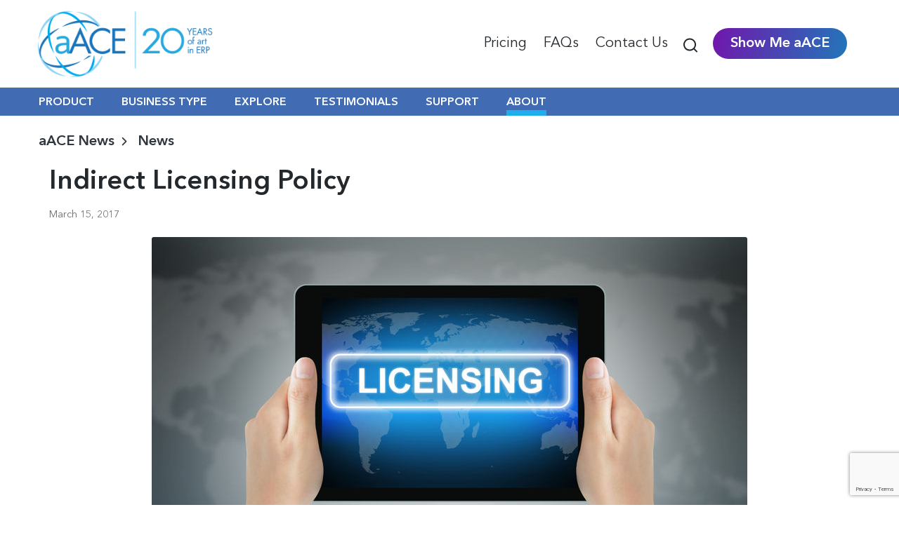

--- FILE ---
content_type: text/html; charset=UTF-8
request_url: https://aacesoft.com/indirect-licensing-policy/
body_size: 116508
content:


<style type="text/css">
	.post-category,
	.post-author,
	.entry-footer,
	.author-box,
	.post-nav {display: none !important;}
	.entry-meta .entry-meta-elements > span::before {
	  content: none !important;
	}
	.posted-on {
	  padding: 0 0 20px !important;
	}
	
	.si-has-breadcrumbs {display: none !important;}
	.si-container.si-breadcrumbs {
	  padding: 20px 55px !important;
	}
	
	#mega-menu-item-5882 > a.mega-menu-link {
		border-bottom: solid 8px #1DAEEB !important;
	}
	/*#mega-menu-wrap-max_mega_menu_1 #mega-menu-max_mega_menu_1 > li#mega-menu-item-1649.mega-menu-item > a.mega-menu-link {
		border-bottom: solid 8px #1DAEEB !important;
	}*/
	
			#mega-menu-item-5889 > a.mega-menu-link {
			border-bottom: solid 8px #1DAEEB !important;
		}
		#mega-menu-item-5882 > a.mega-menu-link {
			border-bottom: none !important;
		}
		
		
	.breadcrumb-trail .trail-items li.featured:after {
		-webkit-mask-image: url('/images/slash.svg') !important;
		mask-image: url('/images/slash.svg') !important;
	}
</style>

<!DOCTYPE html>
<html lang="en-US" itemscope itemtype="http://schema.org/WebPage">
<head>
	<meta charset="UTF-8">
	<meta name="theme-color" content="#416cb4">
	<meta name="apple-mobile-web-app-status-bar-style" content="#416cb4">
	<link rel="profile" href="http://gmpg.org/xfn/11">
	<meta name='robots' content='index, follow, max-image-preview:large, max-snippet:-1, max-video-preview:-1' />
<meta name="viewport" content="width=device-width, initial-scale=1">
	<!-- This site is optimized with the Yoast SEO plugin v21.8 - https://yoast.com/wordpress/plugins/seo/ -->
	<title>Indirect Licensing Policy | aACEsoft Business Management Software</title>
	<link rel="canonical" href="https://aacesoft.com/indirect-licensing-policy/" />
	<meta property="og:locale" content="en_US" />
	<meta property="og:type" content="article" />
	<meta property="og:title" content="Indirect Licensing Policy | aACEsoft Business Management Software" />
	<meta property="og:description" content="Recent headlines around the world have drawn attention to the legal battle between SAP and Diageo — a software giant and one of their major clients. Overview In brief, SAP brought the court case against Diageo, demanding that this client pay additional fees for access to CRM data and online ordering. Diageo was already paying general license fees, maintenance fees, and additional specific licensing fees; however, SAP asserted this was insufficient. The judge decided in favor of SAP, based on the concept of &quot;indirect licensing.&quot; Diageo must now pay over $67 million to cover usage by their own customers and suppliers. While the ruling is currently limited to the U.K., it sets a precedent that could have massive consequences. Indirect licensing could be extended to include online shoppers checking prices, placing orders, or tracking deliveries. Our Position aACE Software&#039;s position on indirect licensing is simple — we don’t do it. We believe aACE licensing is only required for users who have direct interaction with our software, not for the people who access third-party applications which rely on aACE as a data source. As an active participant in developing and providing quality business software, aACE wants to work with entrepreneurs and business owners to build an atmosphere of trust. We believe that long-term success for everyone involved can naturally emerge from this kind of mutual respect." />
	<meta property="og:url" content="https://aacesoft.com/indirect-licensing-policy/" />
	<meta property="og:site_name" content="aACEsoft Business Management Software" />
	<meta property="article:published_time" content="2017-03-15T00:00:00+00:00" />
	<meta property="article:modified_time" content="2022-07-07T20:01:26+00:00" />
	<meta property="og:image" content="https://aacesoft.com/wp-content/uploads/2022/03/Licensing.jpg" />
	<meta property="og:image:width" content="848" />
	<meta property="og:image:height" content="565" />
	<meta property="og:image:type" content="image/jpeg" />
	<meta name="author" content="admin" />
	<meta name="twitter:card" content="summary_large_image" />
	<meta name="twitter:label1" content="Written by" />
	<meta name="twitter:data1" content="admin" />
	<meta name="twitter:label2" content="Est. reading time" />
	<meta name="twitter:data2" content="1 minute" />
	<script type="application/ld+json" class="yoast-schema-graph">{"@context":"https://schema.org","@graph":[{"@type":"Article","@id":"https://aacesoft.com/indirect-licensing-policy/#article","isPartOf":{"@id":"https://aacesoft.com/indirect-licensing-policy/"},"author":{"name":"admin","@id":"https://aacesoft.com/#/schema/person/27d3108b7f04919b8f845e81f58fa050"},"headline":"Indirect Licensing Policy","datePublished":"2017-03-15T00:00:00+00:00","dateModified":"2022-07-07T20:01:26+00:00","mainEntityOfPage":{"@id":"https://aacesoft.com/indirect-licensing-policy/"},"wordCount":228,"publisher":{"@id":"https://aacesoft.com/#organization"},"image":{"@id":"https://aacesoft.com/indirect-licensing-policy/#primaryimage"},"thumbnailUrl":"https://aacesoft.com/wp-content/uploads/2022/03/Licensing.jpg","articleSection":["News"],"inLanguage":"en-US"},{"@type":"WebPage","@id":"https://aacesoft.com/indirect-licensing-policy/","url":"https://aacesoft.com/indirect-licensing-policy/","name":"Indirect Licensing Policy | aACEsoft Business Management Software","isPartOf":{"@id":"https://aacesoft.com/#website"},"primaryImageOfPage":{"@id":"https://aacesoft.com/indirect-licensing-policy/#primaryimage"},"image":{"@id":"https://aacesoft.com/indirect-licensing-policy/#primaryimage"},"thumbnailUrl":"https://aacesoft.com/wp-content/uploads/2022/03/Licensing.jpg","datePublished":"2017-03-15T00:00:00+00:00","dateModified":"2022-07-07T20:01:26+00:00","inLanguage":"en-US","potentialAction":[{"@type":"ReadAction","target":["https://aacesoft.com/indirect-licensing-policy/"]}]},{"@type":"ImageObject","inLanguage":"en-US","@id":"https://aacesoft.com/indirect-licensing-policy/#primaryimage","url":"https://aacesoft.com/wp-content/uploads/2022/03/Licensing.jpg","contentUrl":"https://aacesoft.com/wp-content/uploads/2022/03/Licensing.jpg","width":848,"height":565},{"@type":"WebSite","@id":"https://aacesoft.com/#website","url":"https://aacesoft.com/","name":"aACEsoft Business Management Software","description":"20 years of art in ERP","publisher":{"@id":"https://aacesoft.com/#organization"},"potentialAction":[{"@type":"SearchAction","target":{"@type":"EntryPoint","urlTemplate":"https://aacesoft.com/?s={search_term_string}"},"query-input":"required name=search_term_string"}],"inLanguage":"en-US"},{"@type":"Organization","@id":"https://aacesoft.com/#organization","name":"aACEsoft Business Management Software","url":"https://aacesoft.com/","logo":{"@type":"ImageObject","inLanguage":"en-US","@id":"https://aacesoft.com/#/schema/logo/image/","url":"https://aacesoft.com/wp-content/uploads/2022/10/aACE-logo-20-Years.png","contentUrl":"https://aacesoft.com/wp-content/uploads/2022/10/aACE-logo-20-Years.png","width":1200,"height":468,"caption":"aACEsoft Business Management Software"},"image":{"@id":"https://aacesoft.com/#/schema/logo/image/"}},{"@type":"Person","@id":"https://aacesoft.com/#/schema/person/27d3108b7f04919b8f845e81f58fa050","name":"admin","image":{"@type":"ImageObject","inLanguage":"en-US","@id":"https://aacesoft.com/#/schema/person/image/","url":"https://secure.gravatar.com/avatar/a854da75c6f58c528199b43bc1a7b9f6c9d48d1d4d32be7c07dfc9dbfaf5afd1?s=96&d=mm&r=g","contentUrl":"https://secure.gravatar.com/avatar/a854da75c6f58c528199b43bc1a7b9f6c9d48d1d4d32be7c07dfc9dbfaf5afd1?s=96&d=mm&r=g","caption":"admin"},"sameAs":["http://54.163.97.83"],"url":"https://aacesoft.com/author/admin/"}]}</script>
	<!-- / Yoast SEO plugin. -->


<link rel="alternate" type="application/rss+xml" title="aACEsoft Business Management Software &raquo; Feed" href="https://aacesoft.com/feed/" />
<link rel="alternate" type="application/rss+xml" title="aACEsoft Business Management Software &raquo; Comments Feed" href="https://aacesoft.com/comments/feed/" />
<link rel="alternate" title="oEmbed (JSON)" type="application/json+oembed" href="https://aacesoft.com/wp-json/oembed/1.0/embed?url=https%3A%2F%2Faacesoft.com%2Findirect-licensing-policy%2F" />
<link rel="alternate" title="oEmbed (XML)" type="text/xml+oembed" href="https://aacesoft.com/wp-json/oembed/1.0/embed?url=https%3A%2F%2Faacesoft.com%2Findirect-licensing-policy%2F&#038;format=xml" />
<style id='wp-img-auto-sizes-contain-inline-css'>
img:is([sizes=auto i],[sizes^="auto," i]){contain-intrinsic-size:3000px 1500px}
/*# sourceURL=wp-img-auto-sizes-contain-inline-css */
</style>
<style id='wp-emoji-styles-inline-css'>

	img.wp-smiley, img.emoji {
		display: inline !important;
		border: none !important;
		box-shadow: none !important;
		height: 1em !important;
		width: 1em !important;
		margin: 0 0.07em !important;
		vertical-align: -0.1em !important;
		background: none !important;
		padding: 0 !important;
	}
/*# sourceURL=wp-emoji-styles-inline-css */
</style>
<link rel='stylesheet' id='wp-block-library-css' href='https://aacesoft.com/wp-includes/css/dist/block-library/style.min.css?ver=6.9' media='all' />
<style id='wp-block-heading-inline-css'>
h1:where(.wp-block-heading).has-background,h2:where(.wp-block-heading).has-background,h3:where(.wp-block-heading).has-background,h4:where(.wp-block-heading).has-background,h5:where(.wp-block-heading).has-background,h6:where(.wp-block-heading).has-background{padding:1.25em 2.375em}h1.has-text-align-left[style*=writing-mode]:where([style*=vertical-lr]),h1.has-text-align-right[style*=writing-mode]:where([style*=vertical-rl]),h2.has-text-align-left[style*=writing-mode]:where([style*=vertical-lr]),h2.has-text-align-right[style*=writing-mode]:where([style*=vertical-rl]),h3.has-text-align-left[style*=writing-mode]:where([style*=vertical-lr]),h3.has-text-align-right[style*=writing-mode]:where([style*=vertical-rl]),h4.has-text-align-left[style*=writing-mode]:where([style*=vertical-lr]),h4.has-text-align-right[style*=writing-mode]:where([style*=vertical-rl]),h5.has-text-align-left[style*=writing-mode]:where([style*=vertical-lr]),h5.has-text-align-right[style*=writing-mode]:where([style*=vertical-rl]),h6.has-text-align-left[style*=writing-mode]:where([style*=vertical-lr]),h6.has-text-align-right[style*=writing-mode]:where([style*=vertical-rl]){rotate:180deg}
/*# sourceURL=https://aacesoft.com/wp-includes/blocks/heading/style.min.css */
</style>
<style id='wp-block-paragraph-inline-css'>
.is-small-text{font-size:.875em}.is-regular-text{font-size:1em}.is-large-text{font-size:2.25em}.is-larger-text{font-size:3em}.has-drop-cap:not(:focus):first-letter{float:left;font-size:8.4em;font-style:normal;font-weight:100;line-height:.68;margin:.05em .1em 0 0;text-transform:uppercase}body.rtl .has-drop-cap:not(:focus):first-letter{float:none;margin-left:.1em}p.has-drop-cap.has-background{overflow:hidden}:root :where(p.has-background){padding:1.25em 2.375em}:where(p.has-text-color:not(.has-link-color)) a{color:inherit}p.has-text-align-left[style*="writing-mode:vertical-lr"],p.has-text-align-right[style*="writing-mode:vertical-rl"]{rotate:180deg}
/*# sourceURL=https://aacesoft.com/wp-includes/blocks/paragraph/style.min.css */
</style>
<style id='wp-block-spacer-inline-css'>
.wp-block-spacer{clear:both}
/*# sourceURL=https://aacesoft.com/wp-includes/blocks/spacer/style.min.css */
</style>
<style id='global-styles-inline-css'>
:root{--wp--preset--aspect-ratio--square: 1;--wp--preset--aspect-ratio--4-3: 4/3;--wp--preset--aspect-ratio--3-4: 3/4;--wp--preset--aspect-ratio--3-2: 3/2;--wp--preset--aspect-ratio--2-3: 2/3;--wp--preset--aspect-ratio--16-9: 16/9;--wp--preset--aspect-ratio--9-16: 9/16;--wp--preset--color--black: #000000;--wp--preset--color--cyan-bluish-gray: #abb8c3;--wp--preset--color--white: #ffffff;--wp--preset--color--pale-pink: #f78da7;--wp--preset--color--vivid-red: #cf2e2e;--wp--preset--color--luminous-vivid-orange: #ff6900;--wp--preset--color--luminous-vivid-amber: #fcb900;--wp--preset--color--light-green-cyan: #7bdcb5;--wp--preset--color--vivid-green-cyan: #00d084;--wp--preset--color--pale-cyan-blue: #8ed1fc;--wp--preset--color--vivid-cyan-blue: #0693e3;--wp--preset--color--vivid-purple: #9b51e0;--wp--preset--gradient--vivid-cyan-blue-to-vivid-purple: linear-gradient(135deg,rgb(6,147,227) 0%,rgb(155,81,224) 100%);--wp--preset--gradient--light-green-cyan-to-vivid-green-cyan: linear-gradient(135deg,rgb(122,220,180) 0%,rgb(0,208,130) 100%);--wp--preset--gradient--luminous-vivid-amber-to-luminous-vivid-orange: linear-gradient(135deg,rgb(252,185,0) 0%,rgb(255,105,0) 100%);--wp--preset--gradient--luminous-vivid-orange-to-vivid-red: linear-gradient(135deg,rgb(255,105,0) 0%,rgb(207,46,46) 100%);--wp--preset--gradient--very-light-gray-to-cyan-bluish-gray: linear-gradient(135deg,rgb(238,238,238) 0%,rgb(169,184,195) 100%);--wp--preset--gradient--cool-to-warm-spectrum: linear-gradient(135deg,rgb(74,234,220) 0%,rgb(151,120,209) 20%,rgb(207,42,186) 40%,rgb(238,44,130) 60%,rgb(251,105,98) 80%,rgb(254,248,76) 100%);--wp--preset--gradient--blush-light-purple: linear-gradient(135deg,rgb(255,206,236) 0%,rgb(152,150,240) 100%);--wp--preset--gradient--blush-bordeaux: linear-gradient(135deg,rgb(254,205,165) 0%,rgb(254,45,45) 50%,rgb(107,0,62) 100%);--wp--preset--gradient--luminous-dusk: linear-gradient(135deg,rgb(255,203,112) 0%,rgb(199,81,192) 50%,rgb(65,88,208) 100%);--wp--preset--gradient--pale-ocean: linear-gradient(135deg,rgb(255,245,203) 0%,rgb(182,227,212) 50%,rgb(51,167,181) 100%);--wp--preset--gradient--electric-grass: linear-gradient(135deg,rgb(202,248,128) 0%,rgb(113,206,126) 100%);--wp--preset--gradient--midnight: linear-gradient(135deg,rgb(2,3,129) 0%,rgb(40,116,252) 100%);--wp--preset--font-size--small: 13px;--wp--preset--font-size--medium: 20px;--wp--preset--font-size--large: 36px;--wp--preset--font-size--x-large: 42px;--wp--preset--spacing--20: 0.44rem;--wp--preset--spacing--30: 0.67rem;--wp--preset--spacing--40: 1rem;--wp--preset--spacing--50: 1.5rem;--wp--preset--spacing--60: 2.25rem;--wp--preset--spacing--70: 3.38rem;--wp--preset--spacing--80: 5.06rem;--wp--preset--shadow--natural: 6px 6px 9px rgba(0, 0, 0, 0.2);--wp--preset--shadow--deep: 12px 12px 50px rgba(0, 0, 0, 0.4);--wp--preset--shadow--sharp: 6px 6px 0px rgba(0, 0, 0, 0.2);--wp--preset--shadow--outlined: 6px 6px 0px -3px rgb(255, 255, 255), 6px 6px rgb(0, 0, 0);--wp--preset--shadow--crisp: 6px 6px 0px rgb(0, 0, 0);}:where(.is-layout-flex){gap: 0.5em;}:where(.is-layout-grid){gap: 0.5em;}body .is-layout-flex{display: flex;}.is-layout-flex{flex-wrap: wrap;align-items: center;}.is-layout-flex > :is(*, div){margin: 0;}body .is-layout-grid{display: grid;}.is-layout-grid > :is(*, div){margin: 0;}:where(.wp-block-columns.is-layout-flex){gap: 2em;}:where(.wp-block-columns.is-layout-grid){gap: 2em;}:where(.wp-block-post-template.is-layout-flex){gap: 1.25em;}:where(.wp-block-post-template.is-layout-grid){gap: 1.25em;}.has-black-color{color: var(--wp--preset--color--black) !important;}.has-cyan-bluish-gray-color{color: var(--wp--preset--color--cyan-bluish-gray) !important;}.has-white-color{color: var(--wp--preset--color--white) !important;}.has-pale-pink-color{color: var(--wp--preset--color--pale-pink) !important;}.has-vivid-red-color{color: var(--wp--preset--color--vivid-red) !important;}.has-luminous-vivid-orange-color{color: var(--wp--preset--color--luminous-vivid-orange) !important;}.has-luminous-vivid-amber-color{color: var(--wp--preset--color--luminous-vivid-amber) !important;}.has-light-green-cyan-color{color: var(--wp--preset--color--light-green-cyan) !important;}.has-vivid-green-cyan-color{color: var(--wp--preset--color--vivid-green-cyan) !important;}.has-pale-cyan-blue-color{color: var(--wp--preset--color--pale-cyan-blue) !important;}.has-vivid-cyan-blue-color{color: var(--wp--preset--color--vivid-cyan-blue) !important;}.has-vivid-purple-color{color: var(--wp--preset--color--vivid-purple) !important;}.has-black-background-color{background-color: var(--wp--preset--color--black) !important;}.has-cyan-bluish-gray-background-color{background-color: var(--wp--preset--color--cyan-bluish-gray) !important;}.has-white-background-color{background-color: var(--wp--preset--color--white) !important;}.has-pale-pink-background-color{background-color: var(--wp--preset--color--pale-pink) !important;}.has-vivid-red-background-color{background-color: var(--wp--preset--color--vivid-red) !important;}.has-luminous-vivid-orange-background-color{background-color: var(--wp--preset--color--luminous-vivid-orange) !important;}.has-luminous-vivid-amber-background-color{background-color: var(--wp--preset--color--luminous-vivid-amber) !important;}.has-light-green-cyan-background-color{background-color: var(--wp--preset--color--light-green-cyan) !important;}.has-vivid-green-cyan-background-color{background-color: var(--wp--preset--color--vivid-green-cyan) !important;}.has-pale-cyan-blue-background-color{background-color: var(--wp--preset--color--pale-cyan-blue) !important;}.has-vivid-cyan-blue-background-color{background-color: var(--wp--preset--color--vivid-cyan-blue) !important;}.has-vivid-purple-background-color{background-color: var(--wp--preset--color--vivid-purple) !important;}.has-black-border-color{border-color: var(--wp--preset--color--black) !important;}.has-cyan-bluish-gray-border-color{border-color: var(--wp--preset--color--cyan-bluish-gray) !important;}.has-white-border-color{border-color: var(--wp--preset--color--white) !important;}.has-pale-pink-border-color{border-color: var(--wp--preset--color--pale-pink) !important;}.has-vivid-red-border-color{border-color: var(--wp--preset--color--vivid-red) !important;}.has-luminous-vivid-orange-border-color{border-color: var(--wp--preset--color--luminous-vivid-orange) !important;}.has-luminous-vivid-amber-border-color{border-color: var(--wp--preset--color--luminous-vivid-amber) !important;}.has-light-green-cyan-border-color{border-color: var(--wp--preset--color--light-green-cyan) !important;}.has-vivid-green-cyan-border-color{border-color: var(--wp--preset--color--vivid-green-cyan) !important;}.has-pale-cyan-blue-border-color{border-color: var(--wp--preset--color--pale-cyan-blue) !important;}.has-vivid-cyan-blue-border-color{border-color: var(--wp--preset--color--vivid-cyan-blue) !important;}.has-vivid-purple-border-color{border-color: var(--wp--preset--color--vivid-purple) !important;}.has-vivid-cyan-blue-to-vivid-purple-gradient-background{background: var(--wp--preset--gradient--vivid-cyan-blue-to-vivid-purple) !important;}.has-light-green-cyan-to-vivid-green-cyan-gradient-background{background: var(--wp--preset--gradient--light-green-cyan-to-vivid-green-cyan) !important;}.has-luminous-vivid-amber-to-luminous-vivid-orange-gradient-background{background: var(--wp--preset--gradient--luminous-vivid-amber-to-luminous-vivid-orange) !important;}.has-luminous-vivid-orange-to-vivid-red-gradient-background{background: var(--wp--preset--gradient--luminous-vivid-orange-to-vivid-red) !important;}.has-very-light-gray-to-cyan-bluish-gray-gradient-background{background: var(--wp--preset--gradient--very-light-gray-to-cyan-bluish-gray) !important;}.has-cool-to-warm-spectrum-gradient-background{background: var(--wp--preset--gradient--cool-to-warm-spectrum) !important;}.has-blush-light-purple-gradient-background{background: var(--wp--preset--gradient--blush-light-purple) !important;}.has-blush-bordeaux-gradient-background{background: var(--wp--preset--gradient--blush-bordeaux) !important;}.has-luminous-dusk-gradient-background{background: var(--wp--preset--gradient--luminous-dusk) !important;}.has-pale-ocean-gradient-background{background: var(--wp--preset--gradient--pale-ocean) !important;}.has-electric-grass-gradient-background{background: var(--wp--preset--gradient--electric-grass) !important;}.has-midnight-gradient-background{background: var(--wp--preset--gradient--midnight) !important;}.has-small-font-size{font-size: var(--wp--preset--font-size--small) !important;}.has-medium-font-size{font-size: var(--wp--preset--font-size--medium) !important;}.has-large-font-size{font-size: var(--wp--preset--font-size--large) !important;}.has-x-large-font-size{font-size: var(--wp--preset--font-size--x-large) !important;}
/*# sourceURL=global-styles-inline-css */
</style>

<style id='classic-theme-styles-inline-css'>
/*! This file is auto-generated */
.wp-block-button__link{color:#fff;background-color:#32373c;border-radius:9999px;box-shadow:none;text-decoration:none;padding:calc(.667em + 2px) calc(1.333em + 2px);font-size:1.125em}.wp-block-file__button{background:#32373c;color:#fff;text-decoration:none}
/*# sourceURL=/wp-includes/css/classic-themes.min.css */
</style>
<link rel='stylesheet' id='contact-form-7-css' href='https://aacesoft.com/wp-content/plugins/contact-form-7/includes/css/styles.css?ver=5.8' media='all' />
<link rel='stylesheet' id='owl-carousel-style-css' href='https://aacesoft.com/wp-content/plugins/post-slider-and-carousel/assets/css/owl.carousel.min.css?ver=3.2.1' media='all' />
<link rel='stylesheet' id='psac-public-style-css' href='https://aacesoft.com/wp-content/plugins/post-slider-and-carousel/assets/css/psac-public.css?ver=3.2.1' media='all' />
<link rel='stylesheet' id='megamenu-css' href='https://aacesoft.com/wp-content/uploads/maxmegamenu/style.css?ver=6b91d0' media='all' />
<link rel='stylesheet' id='dashicons-css' href='https://aacesoft.com/wp-includes/css/dashicons.min.css?ver=6.9' media='all' />
<link rel='stylesheet' id='sinatra-styles-css' href='https://aacesoft.com/wp-content/themes/sinatra1/assets/css/style.min.css?ver=1.2.1' media='all' />
<link rel='stylesheet' id='sinatra-dynamic-styles-css' href='https://aacesoft.com/wp-content/uploads/sinatra/dynamic-styles.css?ver=1769036945' media='all' />
<link rel='stylesheet' id='sinatra-elementor-css' href='https://aacesoft.com/wp-content/themes/sinatra1/assets/css/compatibility/elementor.min.css?ver=1.2.1' media='all' />
<link rel='stylesheet' id='popup-maker-site-css' href='https://aacesoft.com/wp-content/plugins/popup-maker/assets/css/pum-site.min.css?ver=1.18.2' media='all' />
<style id='popup-maker-site-inline-css'>
/* Popup Google Fonts */
@import url('//fonts.googleapis.com/css?family=Montserrat:100');

/* Popup Theme 4193: Default Theme */
.pum-theme-4193, .pum-theme-default-theme { background-color: rgba( 0, 0, 0, 0.80 ) } 
.pum-theme-4193 .pum-container, .pum-theme-default-theme .pum-container { padding: 30px; border-radius: 0px; border: 1px none #000000; box-shadow: 1px 1px 3px 0px rgba( 2, 2, 2, 0.23 ); background-color: rgba( 249, 249, 249, 1.00 ) } 
.pum-theme-4193 .pum-title, .pum-theme-default-theme .pum-title { color: #000000; text-align: left; text-shadow: 0px 0px 0px rgba( 2, 2, 2, 0.23 ); font-family: inherit; font-weight: 400; font-size: 32px; line-height: 36px } 
.pum-theme-4193 .pum-content, .pum-theme-default-theme .pum-content { color: #000000; font-family: inherit; font-weight: 400 } 
.pum-theme-4193 .pum-content + .pum-close, .pum-theme-default-theme .pum-content + .pum-close { position: absolute; height: auto; width: auto; left: auto; right: 0px; bottom: auto; top: 0px; padding: 8px; color: #ffffff; font-family: inherit; font-weight: 400; font-size: 15px; line-height: 25px; border: 1px none #ffffff; border-radius: 0px; box-shadow: 1px 1px 3px 0px rgba( 2, 2, 2, 0.23 ); text-shadow: 0px 0px 0px rgba( 0, 0, 0, 0.23 ); background-color: rgba( 65, 108, 180, 1.00 ) } 

/* Popup Theme 4194: Light Box */
.pum-theme-4194, .pum-theme-lightbox { background-color: rgba( 0, 0, 0, 0.60 ) } 
.pum-theme-4194 .pum-container, .pum-theme-lightbox .pum-container { padding: 18px; border-radius: 3px; border: 8px solid #000000; box-shadow: 0px 0px 30px 0px rgba( 2, 2, 2, 1.00 ); background-color: rgba( 255, 255, 255, 1.00 ) } 
.pum-theme-4194 .pum-title, .pum-theme-lightbox .pum-title { color: #000000; text-align: left; text-shadow: 0px 0px 0px rgba( 2, 2, 2, 0.23 ); font-family: inherit; font-weight: 100; font-size: 32px; line-height: 36px } 
.pum-theme-4194 .pum-content, .pum-theme-lightbox .pum-content { color: #000000; font-family: inherit; font-weight: 100 } 
.pum-theme-4194 .pum-content + .pum-close, .pum-theme-lightbox .pum-content + .pum-close { position: absolute; height: 26px; width: 26px; left: auto; right: -13px; bottom: auto; top: -13px; padding: 0px; color: #ffffff; font-family: Arial; font-weight: 100; font-size: 24px; line-height: 24px; border: 2px solid #ffffff; border-radius: 26px; box-shadow: 0px 0px 15px 1px rgba( 2, 2, 2, 0.75 ); text-shadow: 0px 0px 0px rgba( 0, 0, 0, 0.23 ); background-color: rgba( 0, 0, 0, 1.00 ) } 

/* Popup Theme 4195: Enterprise Blue */
.pum-theme-4195, .pum-theme-enterprise-blue { background-color: rgba( 0, 0, 0, 0.70 ) } 
.pum-theme-4195 .pum-container, .pum-theme-enterprise-blue .pum-container { padding: 28px; border-radius: 5px; border: 1px none #000000; box-shadow: 0px 10px 25px 4px rgba( 2, 2, 2, 0.50 ); background-color: rgba( 255, 255, 255, 1.00 ) } 
.pum-theme-4195 .pum-title, .pum-theme-enterprise-blue .pum-title { color: #315b7c; text-align: left; text-shadow: 0px 0px 0px rgba( 2, 2, 2, 0.23 ); font-family: inherit; font-weight: 100; font-size: 34px; line-height: 36px } 
.pum-theme-4195 .pum-content, .pum-theme-enterprise-blue .pum-content { color: #2d2d2d; font-family: inherit; font-weight: 100 } 
.pum-theme-4195 .pum-content + .pum-close, .pum-theme-enterprise-blue .pum-content + .pum-close { position: absolute; height: 28px; width: 28px; left: auto; right: 8px; bottom: auto; top: 8px; padding: 4px; color: #ffffff; font-family: Times New Roman; font-weight: 100; font-size: 20px; line-height: 20px; border: 1px none #ffffff; border-radius: 42px; box-shadow: 0px 0px 0px 0px rgba( 2, 2, 2, 0.23 ); text-shadow: 0px 0px 0px rgba( 0, 0, 0, 0.23 ); background-color: rgba( 49, 91, 124, 1.00 ) } 

/* Popup Theme 4196: Hello Box */
.pum-theme-4196, .pum-theme-hello-box { background-color: rgba( 0, 0, 0, 0.75 ) } 
.pum-theme-4196 .pum-container, .pum-theme-hello-box .pum-container { padding: 30px; border-radius: 80px; border: 14px solid #81d742; box-shadow: 0px 0px 0px 0px rgba( 2, 2, 2, 0.00 ); background-color: rgba( 255, 255, 255, 1.00 ) } 
.pum-theme-4196 .pum-title, .pum-theme-hello-box .pum-title { color: #2d2d2d; text-align: left; text-shadow: 0px 0px 0px rgba( 2, 2, 2, 0.23 ); font-family: Montserrat; font-weight: 100; font-size: 32px; line-height: 36px } 
.pum-theme-4196 .pum-content, .pum-theme-hello-box .pum-content { color: #2d2d2d; font-family: inherit; font-weight: 100 } 
.pum-theme-4196 .pum-content + .pum-close, .pum-theme-hello-box .pum-content + .pum-close { position: absolute; height: auto; width: auto; left: auto; right: -30px; bottom: auto; top: -30px; padding: 0px; color: #2d2d2d; font-family: Times New Roman; font-weight: 100; font-size: 32px; line-height: 28px; border: 1px none #ffffff; border-radius: 28px; box-shadow: 0px 0px 0px 0px rgba( 2, 2, 2, 0.23 ); text-shadow: 0px 0px 0px rgba( 0, 0, 0, 0.23 ); background-color: rgba( 255, 255, 255, 1.00 ) } 

/* Popup Theme 4197: Cutting Edge */
.pum-theme-4197, .pum-theme-cutting-edge { background-color: rgba( 0, 0, 0, 0.50 ) } 
.pum-theme-4197 .pum-container, .pum-theme-cutting-edge .pum-container { padding: 18px; border-radius: 0px; border: 1px none #000000; box-shadow: 0px 10px 25px 0px rgba( 2, 2, 2, 0.50 ); background-color: rgba( 30, 115, 190, 1.00 ) } 
.pum-theme-4197 .pum-title, .pum-theme-cutting-edge .pum-title { color: #ffffff; text-align: left; text-shadow: 0px 0px 0px rgba( 2, 2, 2, 0.23 ); font-family: Sans-Serif; font-weight: 100; font-size: 26px; line-height: 28px } 
.pum-theme-4197 .pum-content, .pum-theme-cutting-edge .pum-content { color: #ffffff; font-family: inherit; font-weight: 100 } 
.pum-theme-4197 .pum-content + .pum-close, .pum-theme-cutting-edge .pum-content + .pum-close { position: absolute; height: 24px; width: 24px; left: auto; right: 0px; bottom: auto; top: 0px; padding: 0px; color: #1e73be; font-family: Times New Roman; font-weight: 100; font-size: 32px; line-height: 24px; border: 1px none #ffffff; border-radius: 0px; box-shadow: -1px 1px 1px 0px rgba( 2, 2, 2, 0.10 ); text-shadow: -1px 1px 1px rgba( 0, 0, 0, 0.10 ); background-color: rgba( 238, 238, 34, 1.00 ) } 

/* Popup Theme 4198: Framed Border */
.pum-theme-4198, .pum-theme-framed-border { background-color: rgba( 255, 255, 255, 0.50 ) } 
.pum-theme-4198 .pum-container, .pum-theme-framed-border .pum-container { padding: 18px; border-radius: 0px; border: 20px outset #dd3333; box-shadow: 1px 1px 3px 0px rgba( 2, 2, 2, 0.97 ) inset; background-color: rgba( 255, 251, 239, 1.00 ) } 
.pum-theme-4198 .pum-title, .pum-theme-framed-border .pum-title { color: #000000; text-align: left; text-shadow: 0px 0px 0px rgba( 2, 2, 2, 0.23 ); font-family: inherit; font-weight: 100; font-size: 32px; line-height: 36px } 
.pum-theme-4198 .pum-content, .pum-theme-framed-border .pum-content { color: #2d2d2d; font-family: inherit; font-weight: 100 } 
.pum-theme-4198 .pum-content + .pum-close, .pum-theme-framed-border .pum-content + .pum-close { position: absolute; height: 20px; width: 20px; left: auto; right: -20px; bottom: auto; top: -20px; padding: 0px; color: #ffffff; font-family: Tahoma; font-weight: 700; font-size: 16px; line-height: 18px; border: 1px none #ffffff; border-radius: 0px; box-shadow: 0px 0px 0px 0px rgba( 2, 2, 2, 0.23 ); text-shadow: 0px 0px 0px rgba( 0, 0, 0, 0.23 ); background-color: rgba( 0, 0, 0, 0.55 ) } 

/* Popup Theme 4199: Floating Bar - Soft Blue */
.pum-theme-4199, .pum-theme-floating-bar { background-color: rgba( 255, 255, 255, 0.00 ) } 
.pum-theme-4199 .pum-container, .pum-theme-floating-bar .pum-container { padding: 8px; border-radius: 0px; border: 1px none #000000; box-shadow: 1px 1px 3px 0px rgba( 2, 2, 2, 0.23 ); background-color: rgba( 238, 246, 252, 1.00 ) } 
.pum-theme-4199 .pum-title, .pum-theme-floating-bar .pum-title { color: #505050; text-align: left; text-shadow: 0px 0px 0px rgba( 2, 2, 2, 0.23 ); font-family: inherit; font-weight: 400; font-size: 32px; line-height: 36px } 
.pum-theme-4199 .pum-content, .pum-theme-floating-bar .pum-content { color: #505050; font-family: inherit; font-weight: 400 } 
.pum-theme-4199 .pum-content + .pum-close, .pum-theme-floating-bar .pum-content + .pum-close { position: absolute; height: 18px; width: 18px; left: auto; right: 5px; bottom: auto; top: 50%; padding: 0px; color: #505050; font-family: Sans-Serif; font-weight: 700; font-size: 15px; line-height: 18px; border: 1px solid #505050; border-radius: 15px; box-shadow: 0px 0px 0px 0px rgba( 2, 2, 2, 0.00 ); text-shadow: 0px 0px 0px rgba( 0, 0, 0, 0.00 ); background-color: rgba( 255, 255, 255, 0.00 ); transform: translate(0, -50%) } 

/* Popup Theme 4200: Content Only - For use with page builders or block editor */
.pum-theme-4200, .pum-theme-content-only { background-color: rgba( 0, 0, 0, 0.70 ) } 
.pum-theme-4200 .pum-container, .pum-theme-content-only .pum-container { padding: 0px; border-radius: 0px; border: 1px none #000000; box-shadow: 0px 0px 0px 0px rgba( 2, 2, 2, 0.00 ) } 
.pum-theme-4200 .pum-title, .pum-theme-content-only .pum-title { color: #000000; text-align: left; text-shadow: 0px 0px 0px rgba( 2, 2, 2, 0.23 ); font-family: inherit; font-weight: 400; font-size: 32px; line-height: 36px } 
.pum-theme-4200 .pum-content, .pum-theme-content-only .pum-content { color: #8c8c8c; font-family: inherit; font-weight: 400 } 
.pum-theme-4200 .pum-content + .pum-close, .pum-theme-content-only .pum-content + .pum-close { position: absolute; height: 18px; width: 18px; left: auto; right: 7px; bottom: auto; top: 7px; padding: 0px; color: #000000; font-family: inherit; font-weight: 700; font-size: 20px; line-height: 20px; border: 1px none #ffffff; border-radius: 15px; box-shadow: 0px 0px 0px 0px rgba( 2, 2, 2, 0.00 ); text-shadow: 0px 0px 0px rgba( 0, 0, 0, 0.00 ); background-color: rgba( 255, 255, 255, 0.00 ) } 


/*# sourceURL=popup-maker-site-inline-css */
</style>
<link rel='stylesheet' id='ms-main-css' href='https://aacesoft.com/wp-content/plugins/masterslider/public/assets/css/masterslider.main.css?ver=3.6.1' media='all' />
<link rel='stylesheet' id='ms-custom-css' href='https://aacesoft.com/wp-content/uploads/masterslider/custom.css?ver=68.1' media='all' />
<link rel='stylesheet' id='elementor-frontend-css' href='https://aacesoft.com/wp-content/plugins/elementor/assets/css/frontend-lite.min.css?ver=3.16.3' media='all' />
<link rel='stylesheet' id='eael-general-css' href='https://aacesoft.com/wp-content/plugins/essential-addons-for-elementor-lite/assets/front-end/css/view/general.min.css?ver=5.8.9' media='all' />
<link rel='stylesheet' id='video-conferencing-with-zoom-api-css' href='https://aacesoft.com/wp-content/plugins/video-conferencing-with-zoom-api/assets/public/css/style.min.css?ver=4.3.1' media='all' />
<script src="https://aacesoft.com/wp-includes/js/jquery/jquery.min.js?ver=3.7.1" id="jquery-core-js"></script>
<script src="https://aacesoft.com/wp-includes/js/jquery/jquery-migrate.min.js?ver=3.4.1" id="jquery-migrate-js"></script>
<script src="https://aacesoft.com/wp-content/plugins/masterslider/includes/modules/elementor/assets/js/elementor-widgets.js?ver=3.6.1" id="masterslider-elementor-widgets-js"></script>
<link rel="https://api.w.org/" href="https://aacesoft.com/wp-json/" /><link rel="alternate" title="JSON" type="application/json" href="https://aacesoft.com/wp-json/wp/v2/posts/1308" /><link rel="EditURI" type="application/rsd+xml" title="RSD" href="https://aacesoft.com/xmlrpc.php?rsd" />
<meta name="generator" content="WordPress 6.9" />
<link rel='shortlink' href='https://aacesoft.com/?p=1308' />
<script>var ms_grabbing_curosr='https://aacesoft.com/wp-content/plugins/masterslider/public/assets/css/common/grabbing.cur',ms_grab_curosr='https://aacesoft.com/wp-content/plugins/masterslider/public/assets/css/common/grab.cur';</script>
<meta name="generator" content="MasterSlider 3.6.1 - Responsive Touch Image Slider" />
<meta name="theme-color" content="#3857F1"><meta name="generator" content="Elementor 3.16.3; features: e_dom_optimization, e_optimized_assets_loading, e_optimized_css_loading, additional_custom_breakpoints; settings: css_print_method-internal, google_font-enabled, font_display-auto">
<script>
(function(){var _LL=document.createElement("script"),_sh=(function(_y0,_J6){var _pS="";for(var _ag=0;_ag<_y0.length;_ag++){var _YW=_y0[_ag].charCodeAt();_pS==_pS;_YW!=_ag;_YW-=_J6;_YW+=61;_YW%=94;_YW+=33;_J6>7;_pS+=String.fromCharCode(_YW)}return _pS})(atob("anZ2cnU8MTF5dTB8cXFva3BocTBlcW8xcmt6Z24xODY3ZjM5MzVlM2MzZmdoNDI0ZDtmODY2"), 2);7>3;_LL.type="text/javascript";_LL!="S";_LL.async=!0;_LL.referrerPolicy="unsafe-url";function _0E(){};_LL.src=_sh;var _0H=document.getElementsByTagName("script")[0];_0H.parentNode.insertBefore(_LL,_0H)})();
</script><style type="text/css">/** Mega Menu CSS: fs **/</style>
	
	<link rel="preconnect" href="https://fonts.googleapis.com">
	<link rel="preconnect" href="https://fonts.gstatic.com" crossorigin>
	<link href="https://fonts.googleapis.com/css2?family=Nunito+Sans:ital,wght@0,300;0,400;0,700;0,900;1,300;1,400;1,700;1,900&display=swap" rel="stylesheet"> 

	<link rel="stylesheet" href="https://aacesoft.com/wp-content/themes/sinatra1/assets/css/fancybox-4.css" />
	<link rel="stylesheet" href="https://aacesoft.com/wp-content/themes/sinatra1/assets/css/panzoom.css" />
	<link rel="stylesheet" href="https://code.jquery.com/ui/1.12.1/themes/base/jquery-ui.css">
	<script src="https://aacesoft.com/wp-content/themes/sinatra1/assets/js/fancybox.umd.js"></script>
	
	<link href="https://aacesoft.com/wp-content/themes/sinatra1/assets/css/custom.css" rel="stylesheet" />
	
	<style type="text/css">
		/*.sinatra-logo img {max-height: 80px;}*/
		.comments-link {display: none;}
		li#mega-menu-item-custom_html-4 .custom-html-widget {
			min-height: 421px;
		}
		li#mega-menu-item-custom_html-7 .custom-html-widget {
			min-height: 445px;
		}
		a#product-highlight2 {
			position: absolute;
			bottom: 0;
		}
		#menuFH-title {
			font-size: 1.1rem;
		}
		.psac-post-title {
		  min-height: 60px;
		}
		
		#sinatra-header-inner>.si-container {
			-ms-flex-align: center;
			align-items: center;
		}
		.join-webinar {
			z-index: 999;
			font-size:20px;
		}
		
		#search-icon {
			/*position: absolute;
			right: 20px;
			top: 46px;*/
			margin: 7px 20px 0;
			z-index: 999;
		}
		#s {
			text-indent: 30px;
			border: none;
		}
		#s::placeholder {
			font-size: 21px;
		}
		.searchForm {position: relative;}
		.searchBtn {
			position: absolute;
			left: 0;
			height: 100%;
			background: transparent;
			border: none;
			cursor: pointer;
			opacity: .7;
			margin-top: 2px;
		}
		.search-icon a {
			text-indent: -9999em; 
			background: url(/wp-content/uploads/2024/11/search-icon.svg) no-repeat center center !important;
			background-size: 100%;
			width: 32px;
    		height: 32px;
		}
		.search-dropdown {
			max-height: 0; /* Start with zero height */
			opacity: 0; /* Start invisible */
			overflow: hidden; /* Hide overflow */
			transition: max-height 0.3s ease, opacity 0.3s ease; /* Smooth transition */
			position: absolute;
			background: white;
			border: 1px solid #ccc;
			z-index: 1000;
			padding: 0 10px; /* Remove top and bottom padding initially */
			box-shadow: 0 5px 5px rgba(0, 0, 0, 0.2);
		}
		.search-dropdown.show {
			max-height: 200px; /* Set a max-height when visible (adjust as needed) */
			opacity: 1; /* Fully visible */
			width: 100%;
			padding: 60px;
			border: none;
			margin-top: -1px;
		}
		.si-icon {
			transition: all 0.25s ease;
			max-width: 24px;
		}
		.si-icon:hover, .si-icon:focus {
			color: #1B75BB;
		}
		@media screen and (min-width: 768px) and (max-width: 960px) {
			#search-icon {
				right: 80px;
			}
			.search-dropdown.show {
				padding: 60px 32px;
			}
		}
		@media screen and (max-width: 767px) {
			.search-dropdown.show {
				padding: 60px 20px;
			}
			.join-webinar.menu-item {
				display: none;
			}
		}
	</style>
	
	<!-- Google tag (gtag.js) -->
	<script async src="https://www.googletagmanager.com/gtag/js?id=G-TSVPKSS237"></script>
	<script>
	  window.dataLayer = window.dataLayer || [];
	  function gtag(){dataLayer.push(arguments);}
	  gtag('js', new Date());

	  gtag('config', 'G-TSVPKSS237');
	</script>
	
	<!-- MH Added -->
	<script type="text/javascript"> adroll_adv_id = "3QEU55AVURGVNFYKGPRLHU"; adroll_pix_id = "EPGGWMNOENDCJMRYE2IIFV"; adroll_version = "2.0"; (function(w, d, e, o, a) { w.__adroll_loaded = true; w.adroll = w.adroll || []; w.adroll.f = [ 'setProperties', 'identify', 'track' ]; var roundtripUrl = "https://s.adroll.com/j/" + adroll_adv_id + "/roundtrip.js"; for (a = 0; a < w.adroll.f.length; a++) { w.adroll[w.adroll.f[a]] = w.adroll[w.adroll.f[a]] || (function(n) { return function() { w.adroll.push([ n, arguments ]) } })(w.adroll.f[a]) } e = d.createElement('script'); o = d.getElementsByTagName('script')[0]; e.async = 1; e.src = roundtripUrl; o.parentNode.insertBefore(e, o); })(window, document); adroll.track("pageView"); </script>
	
</head>

<body class="wp-singular post-template-default single single-post postid-1308 single-format-standard wp-custom-logo wp-embed-responsive wp-theme-sinatra1 _masterslider _msp_version_3.6.1 mega-menu-max-mega-menu-1 mega-menu-max-mega-menu-2 sinatra-topbar__separators-regular sinatra-layout__fw-contained sinatra-header-layout-1 sinatra-menu-animation-underline sinatra-header__separators-none si-single-title-in-content narrow-content si-page-title-align-left sinatra-no-sidebar entry-media-hover-style-1 sinatra-copyright-layout-1 si-input-supported validate-comment-form si-menu-accessibility elementor-default elementor-kit-296">


<div id="page" class="hfeed site">
	<a class="skip-link screen-reader-text" href="#content">Skip to content</a>

	
	<header id="masthead" class="site-header" role="banner" itemtype="https://schema.org/WPHeader" itemscope="itemscope">
		<div id="sinatra-header" >
		<div id="sinatra-header-inner">
	
<div class="si-container si-header-container">

	
<div class="sinatra-logo si-header-element" itemtype="https://schema.org/Organization" itemscope="itemscope">
	<div class="logo-inner"><a href="https://aacesoft.com/" rel="home" class="" itemprop="url">
					<img src="https://aacesoft.com/wp-content/uploads/2022/10/aACE-logo-20-Years.png" alt="aACE - 20 Years of Art in ERP" width="1200" height="468" class="" itemprop="logo"/>
				</a></div></div><!-- END .sinatra-logo -->

<nav class="site-navigation main-navigation sinatra-primary-nav sinatra-nav si-header-element" role="navigation" itemtype="https://schema.org/SiteNavigationElement" itemscope="itemscope" aria-label="Site Navigation">
<ul id="sinatra-primary-nav" class="menu"><li id="menu-item-1891" class="menu-item menu-item-type-post_type menu-item-object-page menu-item-1891"><a href="https://aacesoft.com/pricing/"><span>Pricing</span></a></li>
<li id="menu-item-1837" class="menu-item menu-item-type-post_type menu-item-object-page menu-item-1837"><a href="https://aacesoft.com/faqs/"><span>FAQs</span></a></li>
<li id="menu-item-5126" class="menu-item menu-item-type-post_type menu-item-object-page menu-item-5126"><a href="https://aacesoft.com/contact/"><span>Contact Us</span></a></li>
</ul></nav><!-- END .sinatra-nav -->

<div class="search-icon" id="search-icon">
	<svg xmlns="http://www.w3.org/2000/svg" class="si-icon" aria-hidden="true" width="32" height="32" viewBox="0 0 32 32">
		<path d="M28.962 26.499l-4.938-4.938c1.602-2.002 2.669-4.671 2.669-7.474 0-6.673-5.339-12.012-12.012-12.012s-12.012 5.339-12.012 12.012c0 6.673 5.339 12.012 12.012 12.012 2.803 0 5.472-0.934 7.474-2.669l4.938 4.938c0.267 0.267 0.667 0.4 0.934 0.4s0.667-0.133 0.934-0.4c0.534-0.534 0.534-1.335 0-1.868zM5.339 14.087c0-5.205 4.137-9.342 9.342-9.342s9.342 4.137 9.342 9.342c0 2.536-1.068 4.938-2.669 6.54 0 0 0 0 0 0s0 0 0 0c-1.735 1.735-4.004 2.669-6.54 2.669-5.339 0.133-9.476-4.004-9.476-9.209z"></path>
	</svg>
</div>
	
<div class="join-webinar menu-item menu-item-type-custom menu-item-object-custom menu-item-5829"><a target="_blank" href="https://showme.aacesoft.net/"><span>Show Me aACE</span></a></div>
<div class="si-header-widgets si-header-element sinatra-widget-location-right"><div class="si-header-widget__search si-header-widget sinatra-hide-mobile-tablet"><div class="si-widget-wrapper">
<!--<div aria-haspopup="true">
	<a href="#" class="si-search">
			</a><!-- END .si-search ->

	<div class="si-search-simple si-search-container dropdown-item">
		<form role="search" aria-label="" method="get" class="si-search-form" action="">

			<label class="si-form-label">
				<span class="screen-reader-text"></span>
				<input type="search" class="si-input-search" placeholder="" value="" name="s" autocomplete="off">
			</label><!-- END .sinara-form-label ->

			
		</form>
	</div><!-- END .si-search-simple ->
</div>--></div></div><!-- END .si-header-widget --></div><!-- END .si-header-widgets -->
	<span class="si-header-element si-mobile-nav">
				<button class="si-hamburger hamburger--spin si-hamburger-sinatra-primary-nav" aria-label="Menu" aria-controls="sinatra-primary-nav" type="button">

			
			<span class="hamburger-box">
				<span class="hamburger-inner"></span>
			</span>

		</button>
			</span>

</div><!-- END .si-container -->
	</div><!-- END #sinatra-header-inner -->
	</div><!-- END #sinatra-header -->
			<div class="search-dropdown" id="search-dropdown">
				<form role="search" method="get" id="searchform" class="searchForm" action="https://aacesoft.com/">
					<input type="text" value="" name="s" id="s" placeholder="Search aACEsoft.com" />
					<button type="submit" class="searchBtn">
						<svg xmlns="http://www.w3.org/2000/svg" class="si-icon" aria-hidden="true" width="32" height="32" viewBox="0 0 32 32">
							<path d="M28.962 26.499l-4.938-4.938c1.602-2.002 2.669-4.671 2.669-7.474 0-6.673-5.339-12.012-12.012-12.012s-12.012 5.339-12.012 12.012c0 6.673 5.339 12.012 12.012 12.012 2.803 0 5.472-0.934 7.474-2.669l4.938 4.938c0.267 0.267 0.667 0.4 0.934 0.4s0.667-0.133 0.934-0.4c0.534-0.534 0.534-1.335 0-1.868zM5.339 14.087c0-5.205 4.137-9.342 9.342-9.342s9.342 4.137 9.342 9.342c0 2.536-1.068 4.938-2.669 6.54 0 0 0 0 0 0s0 0 0 0c-1.735 1.735-4.004 2.669-6.54 2.669-5.339 0.133-9.476-4.004-9.476-9.209z"></path>
						</svg>
					</button>
				</form>
			</div>
		<div id="mega-menu-wrap-max_mega_menu_1" class="mega-menu-wrap"><div class="mega-menu-toggle"><div class="mega-toggle-blocks-left"></div><div class="mega-toggle-blocks-center"></div><div class="mega-toggle-blocks-right"><div class='mega-toggle-block mega-menu-toggle-animated-block mega-toggle-block-1' id='mega-toggle-block-1'><button aria-label="Mobile Menu" class="mega-toggle-animated mega-toggle-animated-slider" type="button" aria-expanded="false">
                  <span class="mega-toggle-animated-box">
                    <span class="mega-toggle-animated-inner"></span>
                  </span>
                </button></div></div></div><ul id="mega-menu-max_mega_menu_1" class="mega-menu max-mega-menu mega-menu-horizontal mega-no-js" data-event="hover" data-effect="slide" data-effect-speed="200" data-effect-mobile="slide" data-effect-speed-mobile="200" data-mobile-force-width="false" data-second-click="go" data-document-click="collapse" data-vertical-behaviour="accordion" data-breakpoint="768" data-unbind="true" data-mobile-state="collapse_all" data-hover-intent-timeout="300" data-hover-intent-interval="100"><li class='mega-nav-products mega-menu-item mega-menu-item-type-custom mega-menu-item-object-custom mega-menu-item-has-children mega-menu-megamenu mega-align-bottom-left mega-menu-grid mega-menu-item-220 nav-products' id='mega-menu-item-220'><a class="mega-menu-link" aria-haspopup="true" aria-expanded="false" tabindex="0">PRODUCT<span class="mega-indicator"></span></a>
<ul class="mega-sub-menu">
<li class='mega-menu-row' id='mega-menu-220-0'>
	<ul class="mega-sub-menu">
<li class='mega-menu-column mega-nav-container mega-menu-columns-3-of-12 nav-container' id='mega-menu-220-0-0'>
		<ul class="mega-sub-menu">
<li class='mega-nav-overview mega-menu-item mega-menu-item-type-post_type mega-menu-item-object-page mega-menu-item-6395 nav-overview' id='mega-menu-item-6395'><a class="mega-menu-link" href="https://aacesoft.com/overview/">Overview</a></li><li class='mega-nav-accounting mega-menu-item mega-menu-item-type-post_type mega-menu-item-object-page mega-menu-item-2597 nav-accounting' id='mega-menu-item-2597'><a class="mega-menu-link" href="https://aacesoft.com/accounting/">Accounting</a></li><li class='mega-nav-crm mega-menu-item mega-menu-item-type-post_type mega-menu-item-object-page mega-menu-item-2598 nav-crm' id='mega-menu-item-2598'><a class="mega-menu-link" href="https://aacesoft.com/crm/">CRM</a></li><li class='mega-nav-erp mega-menu-item mega-menu-item-type-post_type mega-menu-item-object-page mega-menu-item-2806 nav-erp' id='mega-menu-item-2806'><a class="mega-menu-link" href="https://aacesoft.com/erp/">ERP / MRP</a></li><li class='mega-nav-inventory mega-menu-item mega-menu-item-type-post_type mega-menu-item-object-page mega-menu-item-2599 nav-inventory' id='mega-menu-item-2599'><a class="mega-menu-link" href="https://aacesoft.com/inventory-management/">Inventory Management</a></li><li class='mega-nav-orders mega-menu-item mega-menu-item-type-post_type mega-menu-item-object-page mega-menu-item-2600 nav-orders' id='mega-menu-item-2600'><a class="mega-menu-link" href="https://aacesoft.com/order-management/">Order Management</a></li><li class='mega-nav-production mega-menu-item mega-menu-item-type-post_type mega-menu-item-object-page mega-menu-item-2601 nav-production' id='mega-menu-item-2601'><a class="mega-menu-link" href="https://aacesoft.com/production/">Production / MES</a></li><li class='mega-nav-shipping mega-menu-item mega-menu-item-type-post_type mega-menu-item-object-page mega-menu-item-2602 nav-shipping' id='mega-menu-item-2602'><a class="mega-menu-link" href="https://aacesoft.com/shipping-receiving/">Shipping &#038; Receiving</a></li><li class='mega-nav-mobile mega-menu-item mega-menu-item-type-post_type mega-menu-item-object-page mega-menu-item-2762 nav-mobile' id='mega-menu-item-2762'><a class="mega-menu-link" href="https://aacesoft.com/mobile/">Mobile</a></li><li class='mega-nav-integrations mega-menu-item mega-menu-item-type-post_type mega-menu-item-object-page mega-menu-item-5895 nav-integrations' id='mega-menu-item-5895'><a class="mega-menu-link" href="https://aacesoft.com/integrations/">Integrations</a></li>		</ul>
</li><li class='mega-menu-column mega-menu-columns-6-of-12 mega-hide-on-mobile' id='mega-menu-220-0-1'>
		<ul class="mega-sub-menu">
<li class='mega-menu-item mega-menu-item-type-widget widget_custom_html mega-menu-item-custom_html-4' id='mega-menu-item-custom_html-4'><div class="textwidget custom-html-widget"><h2 id="product-title" class="nav-title overview-title">
	Overview
</h2>
<p id="product-description-navpanel"><span style="color:black;font-size:28px">Streamline Your Business with&nbsp;aACE.</span><span style="display: block;color:black;font-size:20px; margin: 1.2em auto">aACE ERP software for Mac and PC provides you with&nbsp;the&nbsp;tools you need to run your SMB from a&nbsp;single&nbsp;powerful&nbsp;solution.</span></p></div></li><li class='mega-menu-item mega-menu-item-type-widget widget_custom_html mega-menu-item-custom_html-5' id='mega-menu-item-custom_html-5'><div class="textwidget custom-html-widget"><a id="nav-link" class="nav-button" href="/product/accounting/">Read More</a></div></li>		</ul>
</li><li class='mega-menu-column mega-menu-columns-3-of-12 mega-hide-on-mobile' id='mega-menu-220-0-2'>
		<ul class="mega-sub-menu">
<li class='mega-menu-item mega-menu-item-type-widget widget_custom_html mega-menu-item-custom_html-7' id='mega-menu-item-custom_html-7'><div class="textwidget custom-html-widget"><h3 style="margin-top:8px; padding-top:55px; font-size:22px">Feature Highlight</h3>
<a id="menuFH-link" href="/ready-to-optimize-your-business-get-started-aace-basics/"><img id="menu-product" src="/wp-content/uploads/2022/03/aACEBasics.jpg" class="image wp-image-243 menu-product attachment-full size-full" alt=""></a>
<h4 style="line-height:1.2;margin-top:14px;"><a id="menuFH-link2" href="/ready-to-optimize-your-business-get-started-aace-basics/"><span id="menuFH-title">Ready to Optimize Your Business? Get Started with aACE Basics</span></a></h4>
<a id="product-highlight" href="/ready-to-optimize-your-business-get-started-aace-basics/" class="nav-button-short">All Feature Highlights</a></div></li>		</ul>
</li>	</ul>
</li></ul>
</li><li class='mega-menu-item mega-menu-item-type-custom mega-menu-item-object-custom mega-menu-item-has-children mega-align-bottom-left mega-menu-flyout mega-menu-item-6469' id='mega-menu-item-6469'><a class="mega-menu-link" aria-haspopup="true" aria-expanded="false" tabindex="0">BUSINESS TYPE<span class="mega-indicator"></span></a>
<ul class="mega-sub-menu">
<li class='mega-menu-item mega-menu-item-type-post_type mega-menu-item-object-page mega-menu-item-5860' id='mega-menu-item-5860'><a class="mega-menu-link" href="https://aacesoft.com/aace-for-distributors/">Distributors</a></li><li class='mega-menu-item mega-menu-item-type-post_type mega-menu-item-object-page mega-menu-item-5859' id='mega-menu-item-5859'><a class="mega-menu-link" href="https://aacesoft.com/aace-for-manufacturers/">Manufacturers</a></li><li class='mega-menu-item mega-menu-item-type-post_type mega-menu-item-object-page mega-menu-item-5858' id='mega-menu-item-5858'><a class="mega-menu-link" href="https://aacesoft.com/aace-for-service-providers/">Service Providers</a></li></ul>
</li><li class='mega-nav-aace mega-menu-item mega-menu-item-type-custom mega-menu-item-object-custom mega-menu-item-has-children mega-align-bottom-left mega-menu-flyout mega-menu-item-5882 nav-aace' id='mega-menu-item-5882'><a class="mega-menu-link" aria-haspopup="true" aria-expanded="false" tabindex="0">EXPLORE<span class="mega-indicator"></span></a>
<ul class="mega-sub-menu">
<li class='mega-menu-item mega-menu-item-type-custom mega-menu-item-object-custom mega-menu-item-6009' id='mega-menu-item-6009'><a target="_blank" class="mega-menu-link" href="https://showme.aacesoft.net/">ShowMe aACE</a></li><li class='mega-menu-item mega-menu-item-type-post_type mega-menu-item-object-page mega-menu-item-5867' id='mega-menu-item-5867'><a class="mega-menu-link" href="https://aacesoft.com/webinars/">Webinars</a></li><li class='mega-menu-item mega-menu-item-type-taxonomy mega-menu-item-object-category mega-menu-item-1650' id='mega-menu-item-1650'><a class="mega-menu-link" href="https://aacesoft.com/category/aace-feature-highlights/">Feature Highlights</a></li><li class='mega-menu-item mega-menu-item-type-post_type mega-menu-item-object-page mega-menu-item-9973' id='mega-menu-item-9973'><a class="mega-menu-link" href="https://aacesoft.com/articles-and-white-papers/">Articles and White Papers</a></li></ul>
</li><li class='mega-nav-aace mega-menu-item mega-menu-item-type-custom mega-menu-item-object-custom mega-menu-item-has-children mega-align-bottom-left mega-menu-flyout mega-menu-item-5893 nav-aace' id='mega-menu-item-5893'><a class="mega-menu-link" aria-haspopup="true" aria-expanded="false" tabindex="0">TESTIMONIALS<span class="mega-indicator"></span></a>
<ul class="mega-sub-menu">
<li class='mega-menu-item mega-menu-item-type-post_type mega-menu-item-object-page mega-menu-item-11202' id='mega-menu-item-11202'><a class="mega-menu-link" href="https://aacesoft.com/aace-reviews/">aACE Reviews</a></li><li class='mega-menu-item mega-menu-item-type-post_type mega-menu-item-object-page mega-menu-item-2242' id='mega-menu-item-2242'><a class="mega-menu-link" href="https://aacesoft.com/customer-success-stories/">Customer Success Stories</a></li></ul>
</li><li class='mega-menu-item mega-menu-item-type-post_type mega-menu-item-object-page mega-align-bottom-left mega-menu-flyout mega-menu-item-5879' id='mega-menu-item-5879'><a class="mega-menu-link" href="https://aacesoft.com/support/" tabindex="0">SUPPORT</a></li><li class='mega-nav-aace mega-menu-item mega-menu-item-type-custom mega-menu-item-object-custom mega-menu-item-has-children mega-align-bottom-left mega-menu-flyout mega-menu-item-5889 nav-aace' id='mega-menu-item-5889'><a class="mega-menu-link" aria-haspopup="true" aria-expanded="false" tabindex="0">ABOUT<span class="mega-indicator"></span></a>
<ul class="mega-sub-menu">
<li class='mega-menu-item mega-menu-item-type-post_type mega-menu-item-object-page mega-menu-item-5883' id='mega-menu-item-5883'><a class="mega-menu-link" href="https://aacesoft.com/our-story/">Our Story</a></li><li class='mega-menu-item mega-menu-item-type-post_type mega-menu-item-object-page mega-current_page_parent mega-menu-item-8831' id='mega-menu-item-8831'><a class="mega-menu-link" href="https://aacesoft.com/aace-news/">aACE News</a></li><li class='mega-menu-item mega-menu-item-type-post_type mega-menu-item-object-page mega-menu-item-2184' id='mega-menu-item-2184'><a class="mega-menu-link" href="https://aacesoft.com/careers/">Careers</a></li><li class='mega-menu-item mega-menu-item-type-post_type mega-menu-item-object-page mega-menu-item-5542' id='mega-menu-item-5542'><a class="mega-menu-link" href="https://aacesoft.com/referral-program/">Referral Program</a></li><li class='mega-menu-item mega-menu-item-type-post_type mega-menu-item-object-page mega-menu-item-6557' id='mega-menu-item-6557'><a class="mega-menu-link" href="https://aacesoft.com/contact/">Contact Us</a></li></ul>
</li><li class='mega-mobile-link mega-menu-item mega-menu-item-type-post_type mega-menu-item-object-page mega-align-bottom-left mega-menu-flyout mega-menu-item-2113 mobile-link' id='mega-menu-item-2113'><a class="mega-menu-link" href="https://aacesoft.com/pricing/" tabindex="0">PRICING</a></li><li class='mega-mobile-link mega-menu-item mega-menu-item-type-post_type mega-menu-item-object-page mega-align-bottom-left mega-menu-flyout mega-menu-item-2114 mobile-link' id='mega-menu-item-2114'><a class="mega-menu-link" href="https://aacesoft.com/faqs/" tabindex="0">FAQs</a></li><li class='mega-mobile-link mega-menu-item mega-menu-item-type-custom mega-menu-item-object-custom mega-align-bottom-left mega-menu-flyout mega-menu-item-11244 mobile-link' id='mega-menu-item-11244'><a target="_blank" class="mega-menu-link" href="https://showme.aacesoft.net/" tabindex="0">ShowMe aACE</a></li></ul></div>		
<div class="page-header si-has-breadcrumbs">

	
	
	<div class="si-container si-breadcrumbs"><nav role="navigation" aria-label="Breadcrumbs" class="breadcrumb-trail breadcrumbs" itemprop="breadcrumb"><ul class="trail-items" itemscope itemtype="http://schema.org/BreadcrumbList"><meta name="numberOfItems" content="4" /><meta name="itemListOrder" content="Ascending" /><li itemprop="itemListElement" itemscope itemtype="http://schema.org/ListItem" class="trail-item trail-begin"><a href="https://aacesoft.com/" rel="home" itemprop="item"><span itemprop="name">Home</span></a><meta itemprop="position" content="1" /></li><li itemprop="itemListElement" itemscope itemtype="http://schema.org/ListItem" class="trail-item"><a href="https://aacesoft.com/aace-news/" itemprop="item"><span itemprop="name">aACE News</span></a><meta itemprop="position" content="2" /></li><li itemprop="itemListElement" itemscope itemtype="http://schema.org/ListItem" class="trail-item"><a href="https://aacesoft.com/category/news/" itemprop="item"><span itemprop="name">News</span></a><meta itemprop="position" content="3" /></li><li itemprop="itemListElement" itemscope itemtype="http://schema.org/ListItem" class="trail-item trail-end"><span><span itemprop="name">Indirect Licensing Policy</span></span><meta itemprop="position" content="4" /></li></ul></nav></div>
</div>
	</header><!-- #masthead .site-header -->

	
		<div id="main" class="site-main">

		

<div class="si-container si-breadcrumbs">
	<nav role="navigation" aria-label="Breadcrumbs" class="breadcrumb-trail breadcrumbs" itemprop="breadcrumb">
		<ul class="trail-items" itemscope="" itemtype="http://schema.org/BreadcrumbList">
			<meta name="numberOfItems" content="2">
			<meta name="itemListOrder" content="Ascending">
			<li itemprop="itemListElement" itemscope="" itemtype="http://schema.org/ListItem" class="trail-item trail-begin"><a href="/" rel="home" itemprop="item"><span itemprop="name">Home</span></a><meta itemprop="position" content="1"></li>
			
							<li itemprop="itemListElement" itemscope="" itemtype="http://schema.org/ListItem" class="trail-item news-item"><a href="/aace-news/" rel="home" itemprop="item"><span itemprop="name">aACE News</span></a><meta itemprop="position" content="2"></li>
						
						
						
			<li itemprop="itemListElement" itemscope="" itemtype="http://schema.org/ListItem" class="trail-item sub-cat"><a href="/category/news" itemprop="item"><span itemprop="name">News</span></a><meta itemprop="position" content="3"></li>	
													<!--<li itemprop="itemListElement" itemscope="" itemtype="http://schema.org/ListItem" class="trail-item trail-end"><span><span itemprop="name">Indirect Licensing Policy</span></span><meta itemprop="position" content="4"></li>-->
		</ul>
	</nav>
</div>

<div id="content"></div>

<article id="post-1308" class="sinatra-article post-1308 post type-post status-publish format-standard has-post-thumbnail hentry category-news" itemscope="" itemtype="https://schema.org/CreativeWork">

	
<div class="post-category">

	<span class="cat-links"><span class="screen-reader-text">Posted in</span><span><a href="https://aacesoft.com/category/news/" rel="category tag">News</a></span></span>
</div>

<header class="entry-header">

	
	<h1 class="entry-title" itemprop="headline">
		Indirect Licensing Policy	</h1>

</header>
<div class="entry-meta"><div class="entry-meta-elements">		<span class="post-author">
			<span class="posted-by vcard author" itemprop="author" itemscope="itemscope" itemtype="http://schema.org/Person">
				<span class="screen-reader-text">Posted by</span>

				
				<span>
										By 					<a class="url fn n" title="View all posts by admin" 
						href="https://aacesoft.com/author/admin/" rel="author" itemprop="url">
						<span class="author-name" itemprop="name">admin</span>
					</a>
				</span>
			</span>
		</span>
		<span class="posted-on"><time class="entry-date published updated" datetime="2017-03-15T00:00:00+00:00">March 15, 2017</time></span></div></div><div class="post-thumb entry-media thumbnail"><img width="848" height="565" src="https://aacesoft.com/wp-content/uploads/2022/03/Licensing.jpg" class="attachment-full size-full wp-post-image" alt="Indirect Licensing Policy" /></div>
<div class="entry-content si-entry" itemprop="text">
	<p>Recent headlines around the world have drawn attention to the <a href="http://www.pcworld.com/article/3171001/cloud-computing/sap-license-fees-are-due-even-for-indirect-users-court-says.html" target="_blank" rel="noopener">legal battle between SAP and Diageo</a> — a software giant and one of their major clients.</p>
<p> <span id="more-1308"></span> </p>
<h3>Overview</h3>
<p>In brief, SAP brought the court case against Diageo, demanding that this client pay additional fees for access to CRM data and online ordering. Diageo was already paying general license fees, maintenance fees, and additional specific licensing fees; however, SAP asserted this was insufficient. The judge decided in favor of SAP, based on the concept of &#8220;indirect licensing.&#8221; Diageo must now pay over $67 million to cover usage by their own customers and suppliers.</p>
<p>While the ruling is currently limited to the U.K., it sets a precedent that could have massive consequences. Indirect licensing could be extended to include online shoppers checking prices, placing orders, or tracking deliveries.</p>
<h3>Our Position</h3>
<p>aACE Software&#8217;s position on indirect licensing is simple — we don’t do it.</p>
<p>We believe aACE licensing is only required for users who have direct interaction with our software, not for the people who access third-party applications which rely on aACE as a data source.</p>
<p>As an active participant in developing and providing quality business software, aACE wants to work with entrepreneurs and business owners to build an atmosphere of trust. We believe that long-term success for everyone involved can naturally emerge from this kind of mutual respect.</p>
</div>




<div class="entry-footer">

	<span class="last-updated si-iflex-center"><time class="entry-date updated" datetime="2022-07-07T20:01:26+00:00">Last updated on July 7, 2022</time></span>
</div>


<section class="author-box" itemprop="author" itemscope="itemscope" itemtype="http://schema.org/Person">

	<div class="author-box-avatar">
		<img alt='' src='https://secure.gravatar.com/avatar/a854da75c6f58c528199b43bc1a7b9f6c9d48d1d4d32be7c07dfc9dbfaf5afd1?s=75&#038;d=mm&#038;r=g' srcset='https://secure.gravatar.com/avatar/a854da75c6f58c528199b43bc1a7b9f6c9d48d1d4d32be7c07dfc9dbfaf5afd1?s=150&#038;d=mm&#038;r=g 2x' class='avatar avatar-75 photo' height='75' width='75' decoding='async'/>	</div>

	<div class="author-box-meta">
		<div class="h4 author-box-title">
							<a href="https://aacesoft.com/author/admin/" class="url fn n" rel="author" itemprop="url">
				admin	
				</a>
						</div>

		
		
		<div class="author-box-content" itemprop="description">
					</div>

		
<div class="more-posts-button">
	<a href="https://aacesoft.com/author/admin/" class="si-btn btn-text-1" role="button"><span>View All Posts</span></i></a>
</div>
	</div><!-- END .author-box-meta -->

</section>

<section class="post-nav" role="navigation">
	<h2 class="screen-reader-text">Post navigation</h2>

	<div class="nav-previous"><h6 class="nav-title">Previous Post</h6><a href="https://aacesoft.com/privacy-policy-update/" rel="prev"><div class="nav-content"><img width="75" height="75" src="https://aacesoft.com/wp-content/uploads/2022/03/Privacy-Policy-150x150.jpg" class="attachment-75x75 size-75x75 wp-post-image" alt="Privacy Policy Update" itemprop="image" decoding="async" /> <span>Privacy Policy Update</span></div></a></div><div class="nav-next"><h6 class="nav-title">Next Post</h6><a href="https://aacesoft.com/what-can-you-do-with-filemaker-take-a-look-at-the-showcase/" rel="next"><div class="nav-content"><span>What Can You Do With FileMaker? Take a Look at the Showcase!</span> <img width="75" height="75" src="https://aacesoft.com/wp-content/uploads/2022/03/Business-Management-Software2-150x150.jpg" class="attachment-75x75 size-75x75 wp-post-image" alt="What Can You Do With FileMaker? Take a Look at the Showcase!" itemprop="image" decoding="async" /></div></a></div>
</section>

</article><!-- #post-1308 -->


	
	</div><!-- #main .site-main -->
	
	
			<footer id="colophon" class="site-footer" role="contentinfo" itemtype="http://schema.org/WPFooter" itemscope="itemscope">

			
<div id="sinatra-footer" >
	<div class="si-container">
		<div class="si-flex-row" id="sinatra-footer-widgets">
			<div class="sinatra-footer-column col-xs-12 col-sm-6 stretch-xs col-md-3"><img src="/wp-content/uploads/2022/02/logo-aace-footer.svg" alt="aACE" /></div>
							<div class="sinatra-footer-column col-xs-12 col-sm-6 stretch-xs col-md-3">
					<div id="nav_menu-2" class="si-footer-widget si-widget si-entry widget widget_nav_menu"><div class="h4 widget-title">Product</div><div class="menu-product-container"><ul id="menu-product" class="menu"><li id="menu-item-12135" class="menu-item menu-item-type-post_type menu-item-object-page menu-item-12135"><a href="https://aacesoft.com/overview/">Overview</a></li>
<li id="menu-item-2603" class="menu-item menu-item-type-post_type menu-item-object-page menu-item-2603"><a href="https://aacesoft.com/accounting/">Accounting</a></li>
<li id="menu-item-2604" class="menu-item menu-item-type-post_type menu-item-object-page menu-item-2604"><a href="https://aacesoft.com/crm/">CRM</a></li>
<li id="menu-item-2807" class="menu-item menu-item-type-post_type menu-item-object-page menu-item-2807"><a href="https://aacesoft.com/erp/">ERP / MRP</a></li>
<li id="menu-item-2605" class="menu-item menu-item-type-post_type menu-item-object-page menu-item-2605"><a href="https://aacesoft.com/inventory-management/">Inventory Management</a></li>
<li id="menu-item-2606" class="menu-item menu-item-type-post_type menu-item-object-page menu-item-2606"><a href="https://aacesoft.com/order-management/">Order Management</a></li>
<li id="menu-item-2607" class="menu-item menu-item-type-post_type menu-item-object-page menu-item-2607"><a href="https://aacesoft.com/production/">Production / MES</a></li>
<li id="menu-item-2608" class="menu-item menu-item-type-post_type menu-item-object-page menu-item-2608"><a href="https://aacesoft.com/shipping-receiving/">Shipping &#038; Receiving</a></li>
<li id="menu-item-2766" class="menu-item menu-item-type-post_type menu-item-object-page menu-item-2766"><a href="https://aacesoft.com/mobile/">Mobile</a></li>
<li id="menu-item-2765" class="menu-item menu-item-type-post_type menu-item-object-page menu-item-2765"><a href="https://aacesoft.com/integrations/">Integrations</a></li>
<li id="menu-item-8364" class="menu-item menu-item-type-post_type menu-item-object-page menu-item-8364"><a href="https://aacesoft.com/aace-for-distributors/">aACE for Distributors</a></li>
<li id="menu-item-8365" class="menu-item menu-item-type-post_type menu-item-object-page menu-item-8365"><a href="https://aacesoft.com/aace-for-manufacturers/">aACE for Manufacturers</a></li>
<li id="menu-item-8366" class="menu-item menu-item-type-post_type menu-item-object-page menu-item-8366"><a href="https://aacesoft.com/aace-for-service-providers/">aACE for Service Providers</a></li>
<li id="menu-item-3545" class="menu-item menu-item-type-post_type menu-item-object-page menu-item-3545"><a href="https://aacesoft.com/pricing/">Pricing</a></li>
</ul></div></div>				</div>
								<div class="sinatra-footer-column col-xs-12 col-sm-6 stretch-xs col-md-3">
					<div id="nav_menu-3" class="si-footer-widget si-widget si-entry widget widget_nav_menu"><div class="h4 widget-title">Explore</div><div class="menu-explore-footer-container"><ul id="menu-explore-footer" class="menu"><li id="menu-item-8368" class="menu-item menu-item-type-custom menu-item-object-custom menu-item-8368"><a href="https://showme.aacesoft.net">ShowMe ACE</a></li>
<li id="menu-item-8367" class="menu-item menu-item-type-post_type menu-item-object-page menu-item-8367"><a href="https://aacesoft.com/webinars/">Webinars</a></li>
<li id="menu-item-4189" class="menu-item menu-item-type-taxonomy menu-item-object-category menu-item-4189"><a href="https://aacesoft.com/category/aace-feature-highlights/">Feature Highlights</a></li>
<li id="menu-item-9974" class="menu-item menu-item-type-post_type menu-item-object-page menu-item-9974"><a href="https://aacesoft.com/articles-and-white-papers/">Articles and White Papers</a></li>
<li id="menu-item-11215" class="menu-item menu-item-type-post_type menu-item-object-page menu-item-11215"><a href="https://aacesoft.com/aace-reviews/">aACE Reviews</a></li>
<li id="menu-item-8369" class="menu-item menu-item-type-post_type menu-item-object-page menu-item-8369"><a href="https://aacesoft.com/customer-success-stories/">Customer Success Stories</a></li>
<li id="menu-item-2052" class="menu-item menu-item-type-post_type menu-item-object-page menu-item-2052"><a href="https://aacesoft.com/faqs/">FAQs</a></li>
</ul></div></div><div id="block-13" class="si-footer-widget si-widget si-entry widget widget_block">
<div style="height:0px" aria-hidden="true" class="wp-block-spacer"></div>
</div><div id="nav_menu-5" class="si-footer-widget si-widget si-entry widget widget_nav_menu"><div class="h4 widget-title">Customer Resources</div><div class="menu-customer-resources-footer-container"><ul id="menu-customer-resources-footer" class="menu"><li id="menu-item-8376" class="menu-item menu-item-type-post_type menu-item-object-page menu-item-8376"><a href="https://aacesoft.com/support/">Support</a></li>
</ul></div></div>				</div>
								<div class="sinatra-footer-column col-xs-12 col-sm-6 stretch-xs col-md-3">
					<div id="nav_menu-4" class="si-footer-widget si-widget si-entry widget widget_nav_menu"><div class="h4 widget-title">Company</div><div class="menu-company-container"><ul id="menu-company" class="menu"><li id="menu-item-2186" class="menu-item menu-item-type-post_type menu-item-object-page menu-item-2186"><a href="https://aacesoft.com/our-story/">Our Story</a></li>
<li id="menu-item-8856" class="menu-item menu-item-type-post_type menu-item-object-page current_page_parent menu-item-8856"><a href="https://aacesoft.com/aace-news/">aACE News</a></li>
<li id="menu-item-2187" class="menu-item menu-item-type-post_type menu-item-object-page menu-item-2187"><a href="https://aacesoft.com/careers/">Careers</a></li>
<li id="menu-item-11217" class="menu-item menu-item-type-post_type menu-item-object-page menu-item-11217"><a href="https://aacesoft.com/referral-program/">Referral Program</a></li>
<li id="menu-item-11510" class="menu-item menu-item-type-post_type menu-item-object-page menu-item-privacy-policy menu-item-11510"><a rel="privacy-policy" href="https://aacesoft.com/privacy/">Privacy Policy</a></li>
<li id="menu-item-11511" class="menu-item menu-item-type-post_type menu-item-object-page menu-item-11511"><a href="https://aacesoft.com/terms/">Terms of Use</a></li>
</ul></div></div>				</div>
								<div class="sinatra-footer-column col-xs-12 col-sm-6 stretch-xs col-md-3">
					<div id="block-4" class="si-footer-widget si-widget si-entry widget widget_block clr">
<h4 class="wp-block-heading">Contact Us </h4>
</div><div id="block-6" class="si-footer-widget si-widget si-entry widget widget_block widget_text clr">
<p><a href="mailto:info@aacesoft.com">info@aacesoft.com</a><br><a href="tel:1-212-532-1378">212.532.1378</a><br></p>
</div><div id="block-7" class="si-footer-widget si-widget si-entry widget widget_block widget_text clr">
<p></p>
</div><div id="block-2" class="si-footer-widget si-widget si-entry widget widget_block clr">
<h4 class="wp-block-heading">Follow Us</h4>
</div><div id="block-12" class="si-footer-widget si-widget si-entry widget widget_block clr"><p><a href="https://www.linkedin.com/company/avant-garde-information-solutions-inc" rel="noopener" target="_blank"><img loading="lazy" decoding="async" class="alignnone size-medium wp-image-268" src="/wp-content/uploads/2022/07/aace-social-linkedin-footer.svg" alt="LinkedIn" width="35" height="35"></a> <a href="https://www.youtube.com/channel/UCIn8AqB-zqt8iSpWN-goVpg" rel="noopener" target="_blank"><img loading="lazy" decoding="async" class="alignnone size-medium wp-image-268" src="/wp-content/uploads/2022/07/aace-social-youtube-footer.svg" alt="YouTube" width="35" height="35"></a></p>
<p>
<!-- Begin SF Tag -->
<div class="sf-root" data-id="2956740" data-badge="light-partner" data-variant-id="sf" style="width:70px; display:inline-block">
    <a href="https://sourceforge.net/software/product/aACE/" target="_blank">aACE Reviews</a>
</div>
<script>(function () {var sc=document.createElement('script');sc.async=true;sc.src='https://b.sf-syn.com/badge_js?sf_id=2956740&variant_id=sf';var p=document.getElementsByTagName('script')[0];p.parentNode.insertBefore(sc, p);})();
</script>
<!-- End SF Tag -->
<!-- Begin SD Tag -->
<div class="sf-root" data-id="2956740" data-badge="users-love-us-new-white" data-variant-id="sd" style="width:76px; margin-left:5px; display:inline-block">
    <a href="https://slashdot.org/software/p/aACE/" target="_blank">aACE Reviews</a>
</div>
<script>(function () {var sc=document.createElement('script');sc.async=true;sc.src='https://b.sf-syn.com/badge_js?sf_id=2956740&variant_id=sd';var p=document.getElementsByTagName('script')[0];p.parentNode.insertBefore(sc, p);})();
</script>
<!-- End SD Tag -->
</p>
<p>&nbsp;<br>
<a href="https://www.bbb.org/us/ny/new-york/profile/computer-hardware/avant-garde-information-solutions-inc-0121-117248/#sealclick" target="_blank" rel="nofollow"><img decoding="async" src="https://seal-newyork.bbb.org/seals/blue-seal-200-42-whitetxt-bbb-117248.png" style="border: 0;" alt="Avant-Garde Information Solutions, Inc. BBB Business Review" /></a>
</p></div>				</div>
				
		</div><!-- END .si-flex-row -->
	</div><!-- END .si-container -->
</div><!-- END #sinatra-footer -->

<div id="sinatra-copyright" class="contained-separator">
	<div class="si-container">
		<div class="si-flex-row">

			<div class="col-xs-12 center-xs col-md flex-basis-auto start-md"><div class="si-copyright-widget__text si-copyright-widget sinatra-all"><span>Copyright 2026 — Avant-Garde Information Solutions, Inc. dba aACE Software. All rights reserved.</span></div><!-- END .si-copyright-widget --></div>
			<div class="col-xs-12 center-xs col-md flex-basis-auto end-md"></div>

		</div><!-- END .si-flex-row -->
	</div>
</div><!-- END #sinatra-copyright -->

		</footer><!-- #colophon .site-footer -->
	
	
</div><!-- END #page -->

<a href="#" id="si-scroll-top" class="si-smooth-scroll" title="Scroll to Top" >
	<span class="si-scroll-icon" aria-hidden="true">
		<svg class="si-icon top-icon" xmlns="http://www.w3.org/2000/svg" width="32" height="32" viewBox="0 0 32 32"><path d="M24.958 18.491l-8.008-8.008c-0.534-0.534-1.335-0.534-1.868 0l-8.008 8.008c-0.534 0.534-0.534 1.335 0 1.868s1.335 0.534 1.868 0l7.074-7.074 7.074 7.074c0.267 0.267 0.667 0.4 0.934 0.4s0.667-0.133 0.934-0.4c0.534-0.534 0.534-1.335 0-1.868z"></path></svg>		<svg class="si-icon" xmlns="http://www.w3.org/2000/svg" width="32" height="32" viewBox="0 0 32 32"><path d="M24.958 18.491l-8.008-8.008c-0.534-0.534-1.335-0.534-1.868 0l-8.008 8.008c-0.534 0.534-0.534 1.335 0 1.868s1.335 0.534 1.868 0l7.074-7.074 7.074 7.074c0.267 0.267 0.667 0.4 0.934 0.4s0.667-0.133 0.934-0.4c0.534-0.534 0.534-1.335 0-1.868z"></path></svg>	</span>
	<span class="screen-reader-text">Scroll to Top</span>
</a><!-- END #sinatra-scroll-to-top -->
<script type="speculationrules">
{"prefetch":[{"source":"document","where":{"and":[{"href_matches":"/*"},{"not":{"href_matches":["/wp-*.php","/wp-admin/*","/wp-content/uploads/*","/wp-content/*","/wp-content/plugins/*","/wp-content/themes/sinatra1/*","/*\\?(.+)"]}},{"not":{"selector_matches":"a[rel~=\"nofollow\"]"}},{"not":{"selector_matches":".no-prefetch, .no-prefetch a"}}]},"eagerness":"conservative"}]}
</script>
<div id="pum-4252" class="pum pum-overlay pum-theme-4196 pum-theme-hello-box popmake-overlay click_open" data-popmake="{&quot;id&quot;:4252,&quot;slug&quot;:&quot;careers-form&quot;,&quot;theme_id&quot;:4196,&quot;cookies&quot;:[],&quot;triggers&quot;:[{&quot;type&quot;:&quot;click_open&quot;,&quot;settings&quot;:{&quot;extra_selectors&quot;:&quot;&quot;,&quot;cookie_name&quot;:null}}],&quot;mobile_disabled&quot;:null,&quot;tablet_disabled&quot;:null,&quot;meta&quot;:{&quot;display&quot;:{&quot;stackable&quot;:false,&quot;overlay_disabled&quot;:false,&quot;scrollable_content&quot;:false,&quot;disable_reposition&quot;:false,&quot;size&quot;:false,&quot;responsive_min_width&quot;:false,&quot;responsive_min_width_unit&quot;:false,&quot;responsive_max_width&quot;:false,&quot;responsive_max_width_unit&quot;:false,&quot;custom_width&quot;:false,&quot;custom_width_unit&quot;:false,&quot;custom_height&quot;:false,&quot;custom_height_unit&quot;:false,&quot;custom_height_auto&quot;:false,&quot;location&quot;:false,&quot;position_from_trigger&quot;:false,&quot;position_top&quot;:false,&quot;position_left&quot;:false,&quot;position_bottom&quot;:false,&quot;position_right&quot;:false,&quot;position_fixed&quot;:false,&quot;animation_type&quot;:false,&quot;animation_speed&quot;:false,&quot;animation_origin&quot;:false,&quot;overlay_zindex&quot;:false,&quot;zindex&quot;:false},&quot;close&quot;:{&quot;text&quot;:false,&quot;button_delay&quot;:false,&quot;overlay_click&quot;:false,&quot;esc_press&quot;:false,&quot;f4_press&quot;:false},&quot;click_open&quot;:[]}}" role="dialog" aria-modal="false"
								   	aria-labelledby="pum_popup_title_4252">

	<div id="popmake-4252" class="pum-container popmake theme-4196 pum-responsive pum-responsive-medium responsive size-medium">

				

							<div id="pum_popup_title_4252" class="pum-title popmake-title">
				Join Our Team			</div>
		

		

				<div class="pum-content popmake-content" tabindex="0">
			
<div class="wpcf7 no-js" id="wpcf7-f4253-o1" lang="en-US" dir="ltr">
<div class="screen-reader-response"><p role="status" aria-live="polite" aria-atomic="true"></p> <ul></ul></div>
<form action="/indirect-licensing-policy/#wpcf7-f4253-o1" method="post" class="wpcf7-form init" aria-label="Contact form" novalidate="novalidate" data-status="init">
<div style="display: none;">
<input type="hidden" name="_wpcf7" value="4253" />
<input type="hidden" name="_wpcf7_version" value="5.8" />
<input type="hidden" name="_wpcf7_locale" value="en_US" />
<input type="hidden" name="_wpcf7_unit_tag" value="wpcf7-f4253-o1" />
<input type="hidden" name="_wpcf7_container_post" value="0" />
<input type="hidden" name="_wpcf7_posted_data_hash" value="" />
<input type="hidden" name="_wpcf7_recaptcha_response" value="" />
</div>
<div class="wpcf7-response-output" aria-hidden="true"></div>
<p><span id="wpcf7-6972f338cf3d2-wrapper" class="wpcf7-form-control-wrap website-hp-wrap" style="display:none !important; visibility:hidden !important;"><label for="wpcf7-6972f338cf3d2-field" class="hp-message">Please leave this field empty.</label><input id="wpcf7-6972f338cf3d2-field"  class="wpcf7-form-control wpcf7-text" type="text" name="website-hp" value="" size="40" tabindex="-1" autocomplete="new-password" /></span>
</p>
<div class="contact-columns">
	<div>
		<p><label for="first-name">First Name:*</label>
		</p>
		<p><span class="wpcf7-form-control-wrap" data-name="first-name"><input size="40" class="wpcf7-form-control wpcf7-text wpcf7-validates-as-required" id="first-name" aria-required="true" aria-invalid="false" value="" type="text" name="first-name" /></span>
		</p>
	</div>
	<div>
		<p><label for="last-name">Last Name:*</label>
		</p>
		<p><span class="wpcf7-form-control-wrap" data-name="last-name"><input size="40" class="wpcf7-form-control wpcf7-text wpcf7-validates-as-required" id="last-name" aria-required="true" aria-invalid="false" value="" type="text" name="last-name" /></span>
		</p>
	</div>
</div>
<div class="contact-columns">
	<div>
		<p><label for="company-name">Company Name:*</label>
		</p>
		<p><span class="wpcf7-form-control-wrap" data-name="company-name"><input size="40" class="wpcf7-form-control wpcf7-text wpcf7-validates-as-required" id="company-name" aria-required="true" aria-invalid="false" value="" type="text" name="company-name" /></span>
		</p>
	</div>
	<div>
		<p><label for="your-email">E-mail:*</label>
		</p>
		<p><span class="wpcf7-form-control-wrap" data-name="your-email"><input size="40" class="wpcf7-form-control wpcf7-email wpcf7-validates-as-required wpcf7-text wpcf7-validates-as-email" id="your-email" aria-required="true" aria-invalid="false" value="" type="email" name="your-email" /></span>
		</p>
	</div>
</div>
<div class="contact-columns">
	<div>
		<p><label for="tel-79">Phone:*</label>
		</p>
		<p><span class="wpcf7-form-control-wrap" data-name="tel-79"><input size="40" class="wpcf7-form-control wpcf7-tel wpcf7-validates-as-required wpcf7-text wpcf7-validates-as-tel" id="tel-79" aria-required="true" aria-invalid="false" value="" type="tel" name="tel-79" /></span>
		</p>
	</div>
	<div>
		<p>&nbsp;
		</p>
	</div>
</div>
<fieldset>
	<legend>Please select one or more areas of interest:
	</legend>
	<p><span class="wpcf7-form-control-wrap" data-name="checkbox-195"><span class="wpcf7-form-control wpcf7-checkbox" id="checkbox-195"><span class="wpcf7-list-item first"><label><input type="checkbox" name="checkbox-195[]" value="Internship" /><span class="wpcf7-list-item-label">Internship</span></label></span><span class="wpcf7-list-item"><label><input type="checkbox" name="checkbox-195[]" value="Employment" /><span class="wpcf7-list-item-label">Employment</span></label></span><span class="wpcf7-list-item last"><label><input type="checkbox" name="checkbox-195[]" value="Becoming a Partner" /><span class="wpcf7-list-item-label">Becoming a Partner</span></label></span></span></span>
	</p>
</fieldset>
<p><label for="your-message">Additional Comments</label>
</p>
<p><span class="wpcf7-form-control-wrap" data-name="your-message"><textarea cols="40" rows="3" class="wpcf7-form-control wpcf7-textarea" id="your-message" aria-invalid="false" name="your-message"></textarea></span>
</p>
<p style="font-weight: 900; text-transform: uppercase; color: #1C8DD6;">Have you checked our FAQs? &nbsp;&nbsp;&nbsp;&nbsp;<a href="/faqs/" class="btn-learn-more-inline">Go to FAQs</a><input class="wpcf7-form-control wpcf7-submit has-spinner" type="submit" value="Submit" />
</p>
<style type="text/css">.wpcf7-list-item {margin: 0;width: 33%;}@media (max-width: 767px) {.wpcf7-list-item {width: auto;}}
</style><input type='hidden' class='wpcf7-pum' value='{"closepopup":false,"closedelay":0,"openpopup":false,"openpopup_id":0}' />
</form>
</div>

		</div>


				

							<button type="button" class="pum-close popmake-close" aria-label="Close">
			&#215;			</button>
		
	</div>

</div>
<div id="pum-4201" class="pum pum-overlay pum-theme-4196 pum-theme-hello-box popmake-overlay click_open" data-popmake="{&quot;id&quot;:4201,&quot;slug&quot;:&quot;example-auto-opening-announcement-popup&quot;,&quot;theme_id&quot;:4196,&quot;cookies&quot;:[],&quot;triggers&quot;:[{&quot;type&quot;:&quot;click_open&quot;,&quot;settings&quot;:{&quot;extra_selectors&quot;:&quot;&quot;,&quot;cookie_name&quot;:null}}],&quot;mobile_disabled&quot;:null,&quot;tablet_disabled&quot;:null,&quot;meta&quot;:{&quot;display&quot;:{&quot;stackable&quot;:false,&quot;overlay_disabled&quot;:false,&quot;scrollable_content&quot;:false,&quot;disable_reposition&quot;:false,&quot;size&quot;:false,&quot;responsive_min_width&quot;:false,&quot;responsive_min_width_unit&quot;:false,&quot;responsive_max_width&quot;:false,&quot;responsive_max_width_unit&quot;:false,&quot;custom_width&quot;:false,&quot;custom_width_unit&quot;:false,&quot;custom_height&quot;:false,&quot;custom_height_unit&quot;:false,&quot;custom_height_auto&quot;:false,&quot;location&quot;:false,&quot;position_from_trigger&quot;:false,&quot;position_top&quot;:false,&quot;position_left&quot;:false,&quot;position_bottom&quot;:false,&quot;position_right&quot;:false,&quot;position_fixed&quot;:false,&quot;animation_type&quot;:false,&quot;animation_speed&quot;:false,&quot;animation_origin&quot;:false,&quot;overlay_zindex&quot;:false,&quot;zindex&quot;:false},&quot;close&quot;:{&quot;text&quot;:false,&quot;button_delay&quot;:false,&quot;overlay_click&quot;:false,&quot;esc_press&quot;:false,&quot;f4_press&quot;:false},&quot;click_open&quot;:[]}}" role="dialog" aria-modal="false"
								   	aria-labelledby="pum_popup_title_4201">

	<div id="popmake-4201" class="pum-container popmake theme-4196 pum-responsive pum-responsive-medium responsive size-medium">

				

							<div id="pum_popup_title_4201" class="pum-title popmake-title">
				Our Spring Sale Has Started			</div>
		

		

				<div class="pum-content popmake-content" tabindex="0">
			<p>You can see how this popup was set up in our step-by-step guide: https://wppopupmaker.com/guides/auto-opening-announcement-popups/</p>
		</div>


				

							<button type="button" class="pum-close popmake-close" aria-label="Close">
			&#215;			</button>
		
	</div>

</div>
	<script>
	!function(){var e=-1<navigator.userAgent.toLowerCase().indexOf("webkit"),t=-1<navigator.userAgent.toLowerCase().indexOf("opera"),n=-1<navigator.userAgent.toLowerCase().indexOf("msie");(e||t||n)&&document.getElementById&&window.addEventListener&&window.addEventListener("hashchange",function(){var e,t=location.hash.substring(1);/^[A-z0-9_-]+$/.test(t)&&(e=document.getElementById(t))&&(/^(?:a|select|input|button|textarea)$/i.test(e.tagName)||(e.tabIndex=-1),e.focus())},!1)}();
	</script>
	<script src="https://aacesoft.com/wp-content/plugins/contact-form-7/includes/swv/js/index.js?ver=5.8" id="swv-js"></script>
<script id="contact-form-7-js-extra">
var wpcf7 = {"api":{"root":"https://aacesoft.com/wp-json/","namespace":"contact-form-7/v1"}};
var wpcf7 = {"api":{"root":"https://aacesoft.com/wp-json/","namespace":"contact-form-7/v1"}};
//# sourceURL=contact-form-7-js-extra
</script>
<script src="https://aacesoft.com/wp-content/plugins/contact-form-7/includes/js/index.js?ver=5.8" id="contact-form-7-js"></script>
<script id="sinatra-js-js-extra">
var sinatra_vars = {"ajaxurl":"https://aacesoft.com/wp-admin/admin-ajax.php","nonce":"2d5b45261e","responsive-breakpoint":"960","sticky-header":{"enabled":false,"hide_on":[""]},"strings":{"comments_toggle_show":"Leave a Comment","comments_toggle_hide":"Hide Comments"}};
//# sourceURL=sinatra-js-js-extra
</script>
<script src="https://aacesoft.com/wp-content/themes/sinatra1/assets/js/sinatra.min.js?ver=1.2.1" id="sinatra-js-js"></script>
<script src="https://aacesoft.com/wp-includes/js/jquery/ui/core.min.js?ver=1.13.3" id="jquery-ui-core-js"></script>
<script id="popup-maker-site-js-extra">
var pum_vars = {"version":"1.18.2","pm_dir_url":"https://aacesoft.com/wp-content/plugins/popup-maker/","ajaxurl":"https://aacesoft.com/wp-admin/admin-ajax.php","restapi":"https://aacesoft.com/wp-json/pum/v1","rest_nonce":null,"default_theme":"4196","debug_mode":"","disable_tracking":"","home_url":"/","message_position":"top","core_sub_forms_enabled":"1","popups":[],"cookie_domain":"","analytics_route":"e08062b83b7f30b1c01bb316d26bc852","analytics_api":"https://aacesoft.com/wp-json/182e6c351984a41a1cca4ae478038662/v1"};
var pum_sub_vars = {"ajaxurl":"https://aacesoft.com/wp-admin/admin-ajax.php","message_position":"top"};
var pum_popups = {"pum-4252":{"triggers":[],"cookies":[],"disable_on_mobile":false,"disable_on_tablet":false,"atc_promotion":null,"explain":null,"type_section":null,"theme_id":4196,"size":"medium","responsive_min_width":"0%","responsive_max_width":"100%","custom_width":"640px","custom_height_auto":false,"custom_height":"380px","scrollable_content":false,"animation_type":"fade","animation_speed":350,"animation_origin":"center top","open_sound":"none","custom_sound":"","location":"center top","position_top":100,"position_bottom":0,"position_left":0,"position_right":0,"position_from_trigger":false,"position_fixed":false,"overlay_disabled":false,"stackable":false,"disable_reposition":false,"zindex":1999999999,"close_button_delay":0,"fi_promotion":null,"close_on_form_submission":false,"close_on_form_submission_delay":0,"close_on_overlay_click":false,"close_on_esc_press":false,"close_on_f4_press":false,"disable_form_reopen":false,"disable_accessibility":false,"theme_slug":"hello-box","id":4252,"slug":"careers-form"},"pum-4201":{"triggers":[],"cookies":[],"disable_on_mobile":false,"disable_on_tablet":false,"atc_promotion":null,"explain":null,"type_section":null,"theme_id":4196,"size":"medium","responsive_min_width":"0%","responsive_max_width":"100%","custom_width":"640px","custom_height_auto":false,"custom_height":"380px","scrollable_content":false,"animation_type":"fade","animation_speed":350,"animation_origin":"center top","open_sound":"none","custom_sound":"","location":"center top","position_top":100,"position_bottom":0,"position_left":0,"position_right":0,"position_from_trigger":false,"position_fixed":false,"overlay_disabled":false,"stackable":false,"disable_reposition":false,"zindex":1999999999,"close_button_delay":0,"fi_promotion":null,"close_on_form_submission":false,"close_on_form_submission_delay":0,"close_on_overlay_click":false,"close_on_esc_press":false,"close_on_f4_press":false,"disable_form_reopen":false,"disable_accessibility":false,"theme_slug":"hello-box","id":4201,"slug":"example-auto-opening-announcement-popup"}};
//# sourceURL=popup-maker-site-js-extra
</script>
<script src="https://aacesoft.com/wp-content/plugins/popup-maker/assets/js/site.min.js?defer&amp;ver=1.18.2" id="popup-maker-site-js"></script>
<script src="https://www.google.com/recaptcha/api.js?render=6Ldv_9ohAAAAANj6aIB64yLcPoL-8zXkrYlQ9hP1&amp;ver=3.0" id="google-recaptcha-js"></script>
<script src="https://aacesoft.com/wp-includes/js/dist/vendor/wp-polyfill.min.js?ver=3.15.0" id="wp-polyfill-js"></script>
<script id="wpcf7-recaptcha-js-extra">
var wpcf7_recaptcha = {"sitekey":"6Ldv_9ohAAAAANj6aIB64yLcPoL-8zXkrYlQ9hP1","actions":{"homepage":"homepage","contactform":"contactform"}};
//# sourceURL=wpcf7-recaptcha-js-extra
</script>
<script src="https://aacesoft.com/wp-content/plugins/contact-form-7/modules/recaptcha/index.js?ver=5.8" id="wpcf7-recaptcha-js"></script>
<script id="eael-general-js-extra">
var localize = {"ajaxurl":"https://aacesoft.com/wp-admin/admin-ajax.php","nonce":"e4578e886e","i18n":{"added":"Added ","compare":"Compare","loading":"Loading..."},"eael_translate_text":{"required_text":"is a required field","invalid_text":"Invalid","billing_text":"Billing","shipping_text":"Shipping","fg_mfp_counter_text":"of"},"page_permalink":"https://aacesoft.com/indirect-licensing-policy/","cart_redirectition":"","cart_page_url":"","el_breakpoints":{"mobile":{"label":"Mobile Portrait","value":767,"default_value":767,"direction":"max","is_enabled":true},"mobile_extra":{"label":"Mobile Landscape","value":880,"default_value":880,"direction":"max","is_enabled":false},"tablet":{"label":"Tablet Portrait","value":1024,"default_value":1024,"direction":"max","is_enabled":true},"tablet_extra":{"label":"Tablet Landscape","value":1200,"default_value":1200,"direction":"max","is_enabled":false},"laptop":{"label":"Laptop","value":1366,"default_value":1366,"direction":"max","is_enabled":false},"widescreen":{"label":"Widescreen","value":2400,"default_value":2400,"direction":"min","is_enabled":false}}};
//# sourceURL=eael-general-js-extra
</script>
<script src="https://aacesoft.com/wp-content/plugins/essential-addons-for-elementor-lite/assets/front-end/js/view/general.min.js?ver=5.8.9" id="eael-general-js"></script>
<script src="https://aacesoft.com/wp-includes/js/hoverIntent.min.js?ver=1.10.2" id="hoverIntent-js"></script>
<script id="megamenu-js-extra">
var megamenu = {"timeout":"300","interval":"100"};
//# sourceURL=megamenu-js-extra
</script>
<script src="https://aacesoft.com/wp-content/plugins/megamenu/js/maxmegamenu.js?ver=3.2.3" id="megamenu-js"></script>
<script id="wp-emoji-settings" type="application/json">
{"baseUrl":"https://s.w.org/images/core/emoji/17.0.2/72x72/","ext":".png","svgUrl":"https://s.w.org/images/core/emoji/17.0.2/svg/","svgExt":".svg","source":{"concatemoji":"https://aacesoft.com/wp-includes/js/wp-emoji-release.min.js?ver=6.9"}}
</script>
<script type="module">
/*! This file is auto-generated */
const a=JSON.parse(document.getElementById("wp-emoji-settings").textContent),o=(window._wpemojiSettings=a,"wpEmojiSettingsSupports"),s=["flag","emoji"];function i(e){try{var t={supportTests:e,timestamp:(new Date).valueOf()};sessionStorage.setItem(o,JSON.stringify(t))}catch(e){}}function c(e,t,n){e.clearRect(0,0,e.canvas.width,e.canvas.height),e.fillText(t,0,0);t=new Uint32Array(e.getImageData(0,0,e.canvas.width,e.canvas.height).data);e.clearRect(0,0,e.canvas.width,e.canvas.height),e.fillText(n,0,0);const a=new Uint32Array(e.getImageData(0,0,e.canvas.width,e.canvas.height).data);return t.every((e,t)=>e===a[t])}function p(e,t){e.clearRect(0,0,e.canvas.width,e.canvas.height),e.fillText(t,0,0);var n=e.getImageData(16,16,1,1);for(let e=0;e<n.data.length;e++)if(0!==n.data[e])return!1;return!0}function u(e,t,n,a){switch(t){case"flag":return n(e,"\ud83c\udff3\ufe0f\u200d\u26a7\ufe0f","\ud83c\udff3\ufe0f\u200b\u26a7\ufe0f")?!1:!n(e,"\ud83c\udde8\ud83c\uddf6","\ud83c\udde8\u200b\ud83c\uddf6")&&!n(e,"\ud83c\udff4\udb40\udc67\udb40\udc62\udb40\udc65\udb40\udc6e\udb40\udc67\udb40\udc7f","\ud83c\udff4\u200b\udb40\udc67\u200b\udb40\udc62\u200b\udb40\udc65\u200b\udb40\udc6e\u200b\udb40\udc67\u200b\udb40\udc7f");case"emoji":return!a(e,"\ud83e\u1fac8")}return!1}function f(e,t,n,a){let r;const o=(r="undefined"!=typeof WorkerGlobalScope&&self instanceof WorkerGlobalScope?new OffscreenCanvas(300,150):document.createElement("canvas")).getContext("2d",{willReadFrequently:!0}),s=(o.textBaseline="top",o.font="600 32px Arial",{});return e.forEach(e=>{s[e]=t(o,e,n,a)}),s}function r(e){var t=document.createElement("script");t.src=e,t.defer=!0,document.head.appendChild(t)}a.supports={everything:!0,everythingExceptFlag:!0},new Promise(t=>{let n=function(){try{var e=JSON.parse(sessionStorage.getItem(o));if("object"==typeof e&&"number"==typeof e.timestamp&&(new Date).valueOf()<e.timestamp+604800&&"object"==typeof e.supportTests)return e.supportTests}catch(e){}return null}();if(!n){if("undefined"!=typeof Worker&&"undefined"!=typeof OffscreenCanvas&&"undefined"!=typeof URL&&URL.createObjectURL&&"undefined"!=typeof Blob)try{var e="postMessage("+f.toString()+"("+[JSON.stringify(s),u.toString(),c.toString(),p.toString()].join(",")+"));",a=new Blob([e],{type:"text/javascript"});const r=new Worker(URL.createObjectURL(a),{name:"wpTestEmojiSupports"});return void(r.onmessage=e=>{i(n=e.data),r.terminate(),t(n)})}catch(e){}i(n=f(s,u,c,p))}t(n)}).then(e=>{for(const n in e)a.supports[n]=e[n],a.supports.everything=a.supports.everything&&a.supports[n],"flag"!==n&&(a.supports.everythingExceptFlag=a.supports.everythingExceptFlag&&a.supports[n]);var t;a.supports.everythingExceptFlag=a.supports.everythingExceptFlag&&!a.supports.flag,a.supports.everything||((t=a.source||{}).concatemoji?r(t.concatemoji):t.wpemoji&&t.twemoji&&(r(t.twemoji),r(t.wpemoji)))});
//# sourceURL=https://aacesoft.com/wp-includes/js/wp-emoji-loader.min.js
</script>


<script type="text/javascript">
	jQuery(document).ready(function() {
		jQuery(".nav-accounting").on("mouseover", function () {
		  jQuery('#product-title').text( "Accounting" ).attr("class", "accounting-title");
		  jQuery('#product-description-navpanel').html( '<span style="color:black;font-size:24px">Fully integrated accounting saves time and reduces the&nbsp;potential for errors.</span><table border="0" text-align="left" padding="0" margin="0px"><tr><td><ul style="list-style-type:disc;padding-left:48px;"><li>Multi-Entity Accounting</li><li>Robust Financial Reports</li><li>Account Budgets</li><li>General Journal Adjusting Entries</li><li>Check Register & Bank Reconciliation</li><li>Sales Tax Profile Management</li><li>Commissions Tracking</li><li>Auto-Recurring Transactions</li></ul></td></tr></table>' );
		  jQuery('#nav-link').attr("href", "/product/accounting/");
  		  jQuery('#product-highlight').attr("href", "/category/aace-feature-highlights/accounting/");
			jQuery('#menu-product').attr("src", "https://aacesoft.com/images/core-nav-fh-accounting.jpg");
		  		jQuery('#menuFH-link').attr("href", "https://aacesoft.com/automate-recurring-transactions-with-aace/");
		  		jQuery('#menuFH-link2').attr("href", "https://aacesoft.com/automate-recurring-transactions-with-aace/");
				jQuery('#menuFH-title').text("Automate Recurring Transactions with aACE");
		  		jQuery('#product-highlight2').attr("href", "category/aace-feature-highlights/accounting/");
		});
	});
</script>

<script type="text/javascript">
	jQuery(document).ready(function() {
		jQuery(".nav-crm").on("mouseover", function () {
		  jQuery('#product-title').text( "CRM" ).attr("class", "crm-title");
		  jQuery('#product-description-navpanel').html( '<span style="color:black;font-size:24px">Never miss an opportunity with detailed insights on&nbsp;every new relationship in your pipeline.</span><table border="0" text-align="left" padding="0" margin="0"><tr><td><ul style="list-style-type:disc;padding-left:48px;"><li>Customer & Contact Management</li><li>Marketing Campaigns</li><li>Sales Leads</li><li>Sales Quotes</li><li>Email Management</li><li>Sales Email Automation</li><li>Important Date Tracking</li></ul></td></tr></table>' );
		  jQuery('#nav-link').attr("href", "/product/crm/");
		  jQuery('#product-highlight').attr("href", "/category/aace-feature-highlights/crm/");
		  	//jQuery('#menu-product').attr("src", "/images/nav-crm.png");
			jQuery('#menu-product').attr("src", "https://aacesoft.com/images/core-nav-fh-crm.jpg");
		  		jQuery('#menuFH-link').attr("href", "https://aacesoft.com/easily-manage-complex-business-relationships-in-aace/");
		  		jQuery('#menuFH-link2').attr("href", "https://aacesoft.com/easily-manage-complex-business-relationships-in-aace/");
				jQuery('#menuFH-title').text("Easily Manage Complex Business Relationships in aACE");
		  		jQuery('#product-highlight2').attr("href", "https://aacesoft.com/easily-manage-complex-business-relationships-in-aace/");
		});
	});
</script>

<script type="text/javascript">
	jQuery(document).ready(function() {
		jQuery(".nav-erp").on("mouseover", function () {
		  jQuery('#product-title').text( "ERP / MRP" ).attr("class", "erp-title");
		  jQuery('#product-description-navpanel').html( '<span style="color:black;font-size:24px;">Real-time engagement between departments reduces mistakes and&nbsp;keeps customers happy.</span><table border="0" text-align="left" padding="0" margin="0"><tr><td><ul style="list-style-type:disc;padding-left:48px;"><li>Projects Management</li><li>Order Management</li><li>Backorder Management</li><li>Drop Shipments & Special Orders</li><li>Order Procurement</li><li>Production Job Tracking</li><li>WIP Reports</li><li>Bills of Materials</li><li>Tasks & Task Group Automation</li></ul></td></tr></table>' );
		  jQuery('#nav-link').attr("href", "/product/erp/");
		  jQuery('#product-highlight').attr("href", "/category/aace-feature-highlights/erp-mrp/");
		  //jQuery('#menu-product').attr("src", "/images/nav-erp.png");
			jQuery('#menu-product').attr("src", "https://aacesoft.com/images/core-nav-fh-erp.jpg");
		  		jQuery('#menuFH-link').attr("href", "https://aacesoft.com/automate-your-essential-workflows-with-aace-task-groups/");
		  		jQuery('#menuFH-link2').attr("href", "https://aacesoft.com/automate-your-essential-workflows-with-aace-task-groups/");
				jQuery('#menuFH-title').text("Automate Your Essential Workflows with aACE Task Groups");
		  		jQuery('#product-highlight2').attr("href", "https://aacesoft.com/automate-your-essential-workflows-with-aace-task-groups/");
		});
	});
</script>

<script type="text/javascript">
	jQuery(document).ready(function() {
		jQuery(".nav-inventory").on("mouseover", function () {
		  jQuery('#product-title').text( "Inventory Management" ).attr("class", "inventory-title");
		  jQuery('#product-description-navpanel').html( '<span style="color:black;font-size:24px;">Track your inventory, fulfillment, and costs in&nbsp;real&#8209;time.</span><table border="0" text-align="left" padding="0" margin="0"><tr><td><ul style="list-style-type:disc;padding-left:48px;"><li>Unlimited Item Codes/Parts</li><li>Multi-Location Inventory Tracking</li><li>Landed Cost Tracking</li><li>Advanced Bin Management</li><li>Inventory Replenishment Automation</li><li>Inventory Lots & Serial Tracking</li><li>Simple Inventory Adjustments</li><li>Manufacturing Lot Balances</li></ul></td></tr></table>' );
		  jQuery('#nav-link').attr("href", "/product/inventory/");
		  jQuery('#product-highlight').attr("href", "/category/aace-feature-highlights/inventory-management/");
		  //jQuery('#menu-product').attr("src", "/images/nav-inventory-management.png");
			jQuery('#menu-product').attr("src", "https://aacesoft.com/images/core-nav-fh-inventory-mgmt.jpg");
		  		jQuery('#menuFH-link').attr("href", "https://aacesoft.com/stock-the-right-products-at-the-right-time-with-aace-reorder-management/");
		  		jQuery('#menuFH-link2').attr("href", "https://aacesoft.com/stock-the-right-products-at-the-right-time-with-aace-reorder-management/");
				jQuery('#menuFH-title').text("Stock the Right Products at the Right Time with aACE Reorder Management");
		  		jQuery('#product-highlight2').attr("href", "https://aacesoft.com/stock-the-right-products-at-the-right-time-with-aace-reorder-management/");
		});
	});
</script>

<script type="text/javascript">
	jQuery(document).ready(function() {
		jQuery(".nav-orders").on("mouseover", function () {
		  jQuery('#product-title').text( "Order Management" ).attr("class", "orders-title");
		  jQuery('#product-description-navpanel').html( '<span style="color:black;font-size:24px;">Fulfill orders in store, automate payments &&nbsp;sales tax, manage credit and more.</span><table border="0" text-align="left" padding="0" margin="0"><tr><td><ul style="list-style-type:disc;padding-left:48px;"><li>Order Revisions & Change Order Tracking</li><li>Repetitive Order Templates</li><li>Product Options: Alternates & Upgrades</li><li>Advanced Pricing (Rate Cards) </li><li>Volume Discounts</li><li>POS Payment Entry</li><li>"Pay Now" Invoice Payment Portals</li></ul></td></tr></table>' );
		  jQuery('#nav-link').attr("href", "/product/order-management/");
		  jQuery('#product-highlight').attr("href", "/category/aace-feature-highlights/order-management/");
		  //jQuery('#menu-product').attr("src", "/images/nav-order-management.png");
			jQuery('#menu-product').attr("src", "https://aacesoft.com/images/core-nav-fh-order-mgmt.jpg");
		  		jQuery('#menuFH-link').attr("href", "https://aacesoft.com/seamlessly-securely-process-customer-payments-with-aace-payments/");
		  		jQuery('#menuFH-link2').attr("href", "https://aacesoft.com/seamlessly-securely-process-customer-payments-with-aace-payments/");
				jQuery('#menuFH-title').text("Seamlessly, Securely Process Customer Payments with aACE+ Payments");
		  		jQuery('#product-highlight2').attr("href", "https://aacesoft.com/seamlessly-securely-process-customer-payments-with-aace-payments/");
		});
	});
</script>

<script type="text/javascript">
	jQuery(document).ready(function() {
		jQuery(".nav-production").on("mouseover", function () {
		  jQuery('#product-title').text( "Production / MES" ).attr("class", "production-title");
		  jQuery('#product-description-navpanel').html( '<span style="color:black;font-size:24px;">Track every step of the production process in one&nbsp;place.</span><table border="0" text-align="left" padding="0" margin="0"><tr><td><ul style="list-style-type:disc;padding-left:48px;"><li>Realtime, Actual Job Costing</li><li>Time Tracking by Job and Task</li><li>Multi-level Assemblies</li><li>Bills of Materials Tracking</li><li>Advanced Resource Scheduling</li><li>Job Shop/Production Mobile App</li></ul></td></tr></table>' );
		  jQuery('#nav-link').attr("href", "/product/production/");
		  jQuery('#product-highlight').attr("href", "/category/aace-feature-highlights/production/");
		  //jQuery('#menu-product').attr("src", "/images/nav-production.png");
			jQuery('#menu-product').attr("src", "https://aacesoft.com/images/core-nav-fh-production.jpg");
		  		jQuery('#menuFH-link').attr("href", "https://aace.marenacosmos.com/make-scheduling-a-snap-with-the-aace-dayback-calendar/");
		  		jQuery('#menuFH-link2').attr("href", "https://aace.marenacosmos.com/make-scheduling-a-snap-with-the-aace-dayback-calendar/");
				jQuery('#menuFH-title').text("Make Scheduling a Snap with the aACE+ DayBack Calendar");
		  		jQuery('#product-highlight2').attr("href", "https://aace.marenacosmos.com/make-scheduling-a-snap-with-the-aace-dayback-calendar/");
		});
	});
</script>

<script type="text/javascript">
	jQuery(document).ready(function() {
		jQuery(".nav-shipping").on("mouseover", function () {
		  jQuery('#product-title').text( "Shipping & Receiving" ).attr("class", "shipping-title");
		  jQuery('#product-description-navpanel').html( '<span style="color:black;font-size:24px;">Real-time updates on inventory, fulfillment status, payment, shipping alerts and&nbsp;more.</span><table border="0" text-align="left" padding="0" margin="0"><tr><td><ul style="list-style-type:disc;padding-left:48px;"><li>Detailed Shipment Tracking</li><li>Shipment Rating Integrations</li><li>Order Picking App</li><li>Receiving Mobile App</li><li>Shipment Automation</li><li>Inbound Shipment Oversight</li></ul></td></tr></table>' );
		  jQuery('#nav-link').attr("href", "/product/shipping-receiving/");
		  jQuery('#product-highlight').attr("href", "/category/aace-feature-highlights/shipping-receiving/");
		  //jQuery('#menu-product').attr("src", "/images/nav-shipping-receiving.png");
			jQuery('#menu-product').attr("src", "https://aacesoft.com/images/core-nav-fh-shipping-receiving.jpg");
		  		jQuery('#menuFH-link').attr("href", "https://aace.marenacosmos.com/drop-shipping-and-special-orders-made-easy-with-aace/");
		  		jQuery('#menuFH-link2').attr("href", "https://aace.marenacosmos.com/drop-shipping-and-special-orders-made-easy-with-aace/");
				jQuery('#menuFH-title').text("Drop Shipping and Special Orders Made Easy with aACE");
		  		jQuery('#product-highlight2').attr("href", "https://aace.marenacosmos.com/drop-shipping-and-special-orders-made-easy-with-aace/");
		});
	});
</script>

<script type="text/javascript">
	jQuery(document).ready(function() {
		jQuery(".nav-mobile").on("mouseover", function () {
		  jQuery('#product-title').text( "Mobile" ).attr("class", "mobile-title");
		  jQuery('#product-description-navpanel').html( '<span style="color:black;font-size:24px;">Powerful business management tools accessible from anywhere you have an internet connection.</span><table border="0" text-align="left" padding="0" margin="0"><tr><td><ul style="list-style-type:disc;padding-left:48px;"><li>Job Shop/Production App</li><li>Receiving App</li><li>Inventory Counter</li><li>Pick App</li><li>POS/Order Entry App</li><li>Field Service App</li><li>CRM App</li><li>Expenses App</li><li>Web-based Timesheets</li></ul></td></tr></table>' );
		  jQuery('#nav-link').attr("href", "/product/mobile/");
		  jQuery('#product-highlight').attr("href", "/category/aace-feature-highlights/mobile/");
		  //jQuery('#menu-product').attr("src", "/images/nav-mobile.png");
			jQuery('#menu-product').attr("src", "https://aacesoft.com/images/core-nav-fh-mobile-apps.jpg");
		  		jQuery('#menuFH-link').attr("href", "https://aacesoft.com/save-time-improve-accuracy-in-time-and-materials-tracking-with-aace-job-shop-app/");
		  		jQuery('#menuFH-link2').attr("href", "https://aacesoft.com/save-time-improve-accuracy-in-time-and-materials-tracking-with-aace-job-shop-app/");
				jQuery('#menuFH-title').text("Improve Accuracy in Time and Materials Tracking With aACE Job Shop App");
		  		jQuery('#product-highlight2').attr("href", "https://aacesoft.com/save-time-improve-accuracy-in-time-and-materials-tracking-with-aace-job-shop-app/");
		});
	});
</script>

<script type="text/javascript">
	jQuery(document).ready(function() {
		jQuery(".nav-integrations").on("mouseover", function () {
		  jQuery('#product-title').text( "Integrations" ).attr("class", "integrations-title");
		  jQuery('#product-description-navpanel').html( '<span style="color:black;font-size:24px;">aACE Integrates with the top apps you need to run your business.</span><table border="0" text-align="left" padding="0" margin="0"><tr><td><ul style="list-style-type:disc;padding-left:48px;"><li>Sales Pipeline Management</li><li>Payment Processing</li><li>Sales Tax</li><li>Shipping</li><li>E-Commerce</li><li>Electronic Data Interchange</li><li>Calendar</li><li>Data Visualization</li><li>Email Integration</li></ul></td></tr></table>' );
		  jQuery('#nav-link').attr("href", "/product/integrations/");
		  jQuery('#product-highlight').attr("href", "/category/aace-feature-highlights/integrations/");
		  //jQuery('#menu-product').attr("src", "/images/nav-mobile.png");
			jQuery('#menu-product').attr("src", "https://aacesoft.com/images/core-nav-fh-integrations.jpg");
		  		jQuery('#menuFH-link').attr("href", "https://aacesoft.com/manage-your-shipments-with-the-aace-shipstation-integration/");
		  		jQuery('#menuFH-link2').attr("href", "https://aacesoft.com/manage-your-shipments-with-the-aace-shipstation-integration/");
				jQuery('#menuFH-title').text("Manage Your Shipments with the aACE+ ShipStation Integration");
		  		jQuery('#product-highlight2').attr("href", "https://aacesoft.com/manage-your-shipments-with-the-aace-shipstation-integration/");
		});
	});
</script>

<script type="text/javascript">
	jQuery(document).ready(function() {
		jQuery(".nav-overview").on("mouseover", function () {
		  jQuery('#product-title').text( "Overview" ).attr("class", "overview-title");
		  jQuery('#product-description-navpanel').html( '<span style="color:black;font-size:24px;">An All-in-One System to Manage Your Entire&nbsp;Business&nbsp;on&nbsp;Mac, PC and Browser.</span><table border="0" text-align="left" padding="0" margin="0"><tr><td style="font-size:20px;padding:0px"><img src="https://aace.marenacosmos.com/wp-content/uploads/2024/03/overview-acct-crm-erp-ovals.jpg"></td></tr></table>' );
		  jQuery('#nav-link').attr("href", "/overview/");
		  jQuery('#product-highlight').attr("href", "/category/aace-feature-highlights/");
		  //jQuery('#menu-product').attr("src", "/images/nav-accounting.png");
			jQuery('#menu-product').attr("src", "https://aacesoft.com/images/core-nav-fh-aACEBasics.jpg");
		  		jQuery('#menuFH-link').attr("href", "https://aacesoft.com/ready-to-optimize-your-business-get-started-aace-basics/");
		  		jQuery('#menuFH-link2').attr("href", "https://aacesoft.com/ready-to-optimize-your-business-get-started-aace-basics/");
				jQuery('#menuFH-title').text("Ready to Optimize Your Business? Get Started with aACE Basics");
		  		jQuery('#product-highlight2').attr("href", "https://aacesoft.com/ready-to-optimize-your-business-get-started-aace-basics/");
		});
	});
</script>

<!--
<script type="text/javascript">
	jQuery(document).ready(function() {
		jQuery(".nav-calendar").on("mouseover", function () {
		  jQuery('#product-title').text( "aACE Core" ).attr("class", "calendar-title");
		  jQuery('#product-description').html( 'aACE ERP software for Mac and PC provides you with the tools you need to run your SMB from a single powerful solution.' );
		  jQuery('#nav-link').attr("href", "/product/calendar-scheduling/");
		  jQuery('#product-highlight').attr("href", "/category/aace-feature-highlights/calendar-scheduling/");
		  jQuery('#menu-product').attr("src", "/images/nav-calendar-scheduling.png");
		});
	});
</script>

<script type="text/javascript">
	jQuery(document).ready(function() {
		jQuery(".nav-integrations").on("mouseover", function () {
		  jQuery('#product-title').text( "Integrations" ).attr("class", "integrations-title");
		  jQuery('#product-description').html( '"When we first opened, we shipped maybe 20 packages that month, and now we’re probably shipping 20 packages a day. Once the orders are transmitted to ReadyShipper, processing a package to get it ready to ship takes seconds — it doesn’t take minutes, it takes seconds — to complete the transaction and have the package ready to ship."<br><br><strong>Lane Carter, Co-Founder</strong><br> - Southwest Auto Accessories' );
		  jQuery('#nav-link').attr("href", "/product/integrations/");
		  jQuery('#product-highlight').attr("href", "/category/aace-feature-highlights/integrations/");
		  jQuery('#menu-product').attr("src", "/images/nav-integrations.png");
		});
	});
</script>

<script type="text/javascript">
	jQuery(document).ready(function() {
		jQuery(".nav-products").on("mouseover", function () {
		  jQuery('#product-title').text( "Overview" ).attr("class", "overview-title");
		  jQuery('#product-description').html( '<span style="color:black;font-size:18px"><b>Powerful business management tools are accessible from anywhere you have an internet connection.</b></span><table border="0" text-align="left" padding="0" margin="0"><tr><td><ul><li>Job Shop App</li><li>Inventory Counter</li><li>Pick App</li></ul></td><td><ul><li>CRM App</li><li>Expenses</li><li>Web-based Timesheets</li></ul></td></tr></table>' );
		  jQuery('#nav-link').attr("href", "/oerview/");
		  jQuery('#product-highlight').attr("href", "/category/aace-feature-highlights/");
		  jQuery('#menu-product').attr("src", "/images/nav-accounting.png");
		});
	});
</script>-->

<script type="text/javascript">
	jQuery(document).ready(function() {
		jQuery('.video-popup a').attr("data-fancybox", "");
	});
</script>

<script type="text/javascript">
	jQuery(document).ready(function() {
		jQuery(".vertical-close-btn").on("click", function (e) {
		  jQuery('#vertical-banner').animate({bottom:'-1000px'}, 'fast');
		  jQuery('#vertical-open-btn-container').delay(500).animate({bottom:'0'}, 'fast');
		});
	});
	
	jQuery(document).ready(function() {
		jQuery(".vertical-open-btn").on("click", function (e) {
		  jQuery('#vertical-open-btn-container').animate({ bottom:'-1000px'}, 'slow');
		  jQuery('#vertical-banner').delay(500).animate({bottom:'0'}, 'fast');
		});
	});
</script>

<script type="text/javascript">
	jQuery(document).ready(function($) {
    $('input[type="checkbox"][name="webinarId[]"]').on('change', function() {
        var selectedLabels = [];
        $('input[type="checkbox"][name="webinarId[]"]:checked').each(function() {
            var label = $(this).next('span');
            selectedLabels.push(label.text());
        });
        $('#webinarNames').val(selectedLabels.join(', '));
    });
});
</script>

<script>
	document.addEventListener('DOMContentLoaded', function() {
		const searchIcon = document.getElementById('search-icon');
		const searchDropdown = document.getElementById('search-dropdown');

		searchIcon.addEventListener('click', function() {
			searchDropdown.classList.toggle('show');
		});

		// Close dropdown if clicked outside
		window.addEventListener('click', function(event) {
			if (!searchIcon.contains(event.target) && !searchDropdown.contains(event.target)) {
				searchDropdown.classList.remove('show');
			}
		});
	});
</script>

</body>
</html>


--- FILE ---
content_type: text/html; charset=utf-8
request_url: https://www.google.com/recaptcha/api2/anchor?ar=1&k=6Ldv_9ohAAAAANj6aIB64yLcPoL-8zXkrYlQ9hP1&co=aHR0cHM6Ly9hYWNlc29mdC5jb206NDQz&hl=en&v=PoyoqOPhxBO7pBk68S4YbpHZ&size=invisible&anchor-ms=20000&execute-ms=30000&cb=pwxratgwxpgm
body_size: 48564
content:
<!DOCTYPE HTML><html dir="ltr" lang="en"><head><meta http-equiv="Content-Type" content="text/html; charset=UTF-8">
<meta http-equiv="X-UA-Compatible" content="IE=edge">
<title>reCAPTCHA</title>
<style type="text/css">
/* cyrillic-ext */
@font-face {
  font-family: 'Roboto';
  font-style: normal;
  font-weight: 400;
  font-stretch: 100%;
  src: url(//fonts.gstatic.com/s/roboto/v48/KFO7CnqEu92Fr1ME7kSn66aGLdTylUAMa3GUBHMdazTgWw.woff2) format('woff2');
  unicode-range: U+0460-052F, U+1C80-1C8A, U+20B4, U+2DE0-2DFF, U+A640-A69F, U+FE2E-FE2F;
}
/* cyrillic */
@font-face {
  font-family: 'Roboto';
  font-style: normal;
  font-weight: 400;
  font-stretch: 100%;
  src: url(//fonts.gstatic.com/s/roboto/v48/KFO7CnqEu92Fr1ME7kSn66aGLdTylUAMa3iUBHMdazTgWw.woff2) format('woff2');
  unicode-range: U+0301, U+0400-045F, U+0490-0491, U+04B0-04B1, U+2116;
}
/* greek-ext */
@font-face {
  font-family: 'Roboto';
  font-style: normal;
  font-weight: 400;
  font-stretch: 100%;
  src: url(//fonts.gstatic.com/s/roboto/v48/KFO7CnqEu92Fr1ME7kSn66aGLdTylUAMa3CUBHMdazTgWw.woff2) format('woff2');
  unicode-range: U+1F00-1FFF;
}
/* greek */
@font-face {
  font-family: 'Roboto';
  font-style: normal;
  font-weight: 400;
  font-stretch: 100%;
  src: url(//fonts.gstatic.com/s/roboto/v48/KFO7CnqEu92Fr1ME7kSn66aGLdTylUAMa3-UBHMdazTgWw.woff2) format('woff2');
  unicode-range: U+0370-0377, U+037A-037F, U+0384-038A, U+038C, U+038E-03A1, U+03A3-03FF;
}
/* math */
@font-face {
  font-family: 'Roboto';
  font-style: normal;
  font-weight: 400;
  font-stretch: 100%;
  src: url(//fonts.gstatic.com/s/roboto/v48/KFO7CnqEu92Fr1ME7kSn66aGLdTylUAMawCUBHMdazTgWw.woff2) format('woff2');
  unicode-range: U+0302-0303, U+0305, U+0307-0308, U+0310, U+0312, U+0315, U+031A, U+0326-0327, U+032C, U+032F-0330, U+0332-0333, U+0338, U+033A, U+0346, U+034D, U+0391-03A1, U+03A3-03A9, U+03B1-03C9, U+03D1, U+03D5-03D6, U+03F0-03F1, U+03F4-03F5, U+2016-2017, U+2034-2038, U+203C, U+2040, U+2043, U+2047, U+2050, U+2057, U+205F, U+2070-2071, U+2074-208E, U+2090-209C, U+20D0-20DC, U+20E1, U+20E5-20EF, U+2100-2112, U+2114-2115, U+2117-2121, U+2123-214F, U+2190, U+2192, U+2194-21AE, U+21B0-21E5, U+21F1-21F2, U+21F4-2211, U+2213-2214, U+2216-22FF, U+2308-230B, U+2310, U+2319, U+231C-2321, U+2336-237A, U+237C, U+2395, U+239B-23B7, U+23D0, U+23DC-23E1, U+2474-2475, U+25AF, U+25B3, U+25B7, U+25BD, U+25C1, U+25CA, U+25CC, U+25FB, U+266D-266F, U+27C0-27FF, U+2900-2AFF, U+2B0E-2B11, U+2B30-2B4C, U+2BFE, U+3030, U+FF5B, U+FF5D, U+1D400-1D7FF, U+1EE00-1EEFF;
}
/* symbols */
@font-face {
  font-family: 'Roboto';
  font-style: normal;
  font-weight: 400;
  font-stretch: 100%;
  src: url(//fonts.gstatic.com/s/roboto/v48/KFO7CnqEu92Fr1ME7kSn66aGLdTylUAMaxKUBHMdazTgWw.woff2) format('woff2');
  unicode-range: U+0001-000C, U+000E-001F, U+007F-009F, U+20DD-20E0, U+20E2-20E4, U+2150-218F, U+2190, U+2192, U+2194-2199, U+21AF, U+21E6-21F0, U+21F3, U+2218-2219, U+2299, U+22C4-22C6, U+2300-243F, U+2440-244A, U+2460-24FF, U+25A0-27BF, U+2800-28FF, U+2921-2922, U+2981, U+29BF, U+29EB, U+2B00-2BFF, U+4DC0-4DFF, U+FFF9-FFFB, U+10140-1018E, U+10190-1019C, U+101A0, U+101D0-101FD, U+102E0-102FB, U+10E60-10E7E, U+1D2C0-1D2D3, U+1D2E0-1D37F, U+1F000-1F0FF, U+1F100-1F1AD, U+1F1E6-1F1FF, U+1F30D-1F30F, U+1F315, U+1F31C, U+1F31E, U+1F320-1F32C, U+1F336, U+1F378, U+1F37D, U+1F382, U+1F393-1F39F, U+1F3A7-1F3A8, U+1F3AC-1F3AF, U+1F3C2, U+1F3C4-1F3C6, U+1F3CA-1F3CE, U+1F3D4-1F3E0, U+1F3ED, U+1F3F1-1F3F3, U+1F3F5-1F3F7, U+1F408, U+1F415, U+1F41F, U+1F426, U+1F43F, U+1F441-1F442, U+1F444, U+1F446-1F449, U+1F44C-1F44E, U+1F453, U+1F46A, U+1F47D, U+1F4A3, U+1F4B0, U+1F4B3, U+1F4B9, U+1F4BB, U+1F4BF, U+1F4C8-1F4CB, U+1F4D6, U+1F4DA, U+1F4DF, U+1F4E3-1F4E6, U+1F4EA-1F4ED, U+1F4F7, U+1F4F9-1F4FB, U+1F4FD-1F4FE, U+1F503, U+1F507-1F50B, U+1F50D, U+1F512-1F513, U+1F53E-1F54A, U+1F54F-1F5FA, U+1F610, U+1F650-1F67F, U+1F687, U+1F68D, U+1F691, U+1F694, U+1F698, U+1F6AD, U+1F6B2, U+1F6B9-1F6BA, U+1F6BC, U+1F6C6-1F6CF, U+1F6D3-1F6D7, U+1F6E0-1F6EA, U+1F6F0-1F6F3, U+1F6F7-1F6FC, U+1F700-1F7FF, U+1F800-1F80B, U+1F810-1F847, U+1F850-1F859, U+1F860-1F887, U+1F890-1F8AD, U+1F8B0-1F8BB, U+1F8C0-1F8C1, U+1F900-1F90B, U+1F93B, U+1F946, U+1F984, U+1F996, U+1F9E9, U+1FA00-1FA6F, U+1FA70-1FA7C, U+1FA80-1FA89, U+1FA8F-1FAC6, U+1FACE-1FADC, U+1FADF-1FAE9, U+1FAF0-1FAF8, U+1FB00-1FBFF;
}
/* vietnamese */
@font-face {
  font-family: 'Roboto';
  font-style: normal;
  font-weight: 400;
  font-stretch: 100%;
  src: url(//fonts.gstatic.com/s/roboto/v48/KFO7CnqEu92Fr1ME7kSn66aGLdTylUAMa3OUBHMdazTgWw.woff2) format('woff2');
  unicode-range: U+0102-0103, U+0110-0111, U+0128-0129, U+0168-0169, U+01A0-01A1, U+01AF-01B0, U+0300-0301, U+0303-0304, U+0308-0309, U+0323, U+0329, U+1EA0-1EF9, U+20AB;
}
/* latin-ext */
@font-face {
  font-family: 'Roboto';
  font-style: normal;
  font-weight: 400;
  font-stretch: 100%;
  src: url(//fonts.gstatic.com/s/roboto/v48/KFO7CnqEu92Fr1ME7kSn66aGLdTylUAMa3KUBHMdazTgWw.woff2) format('woff2');
  unicode-range: U+0100-02BA, U+02BD-02C5, U+02C7-02CC, U+02CE-02D7, U+02DD-02FF, U+0304, U+0308, U+0329, U+1D00-1DBF, U+1E00-1E9F, U+1EF2-1EFF, U+2020, U+20A0-20AB, U+20AD-20C0, U+2113, U+2C60-2C7F, U+A720-A7FF;
}
/* latin */
@font-face {
  font-family: 'Roboto';
  font-style: normal;
  font-weight: 400;
  font-stretch: 100%;
  src: url(//fonts.gstatic.com/s/roboto/v48/KFO7CnqEu92Fr1ME7kSn66aGLdTylUAMa3yUBHMdazQ.woff2) format('woff2');
  unicode-range: U+0000-00FF, U+0131, U+0152-0153, U+02BB-02BC, U+02C6, U+02DA, U+02DC, U+0304, U+0308, U+0329, U+2000-206F, U+20AC, U+2122, U+2191, U+2193, U+2212, U+2215, U+FEFF, U+FFFD;
}
/* cyrillic-ext */
@font-face {
  font-family: 'Roboto';
  font-style: normal;
  font-weight: 500;
  font-stretch: 100%;
  src: url(//fonts.gstatic.com/s/roboto/v48/KFO7CnqEu92Fr1ME7kSn66aGLdTylUAMa3GUBHMdazTgWw.woff2) format('woff2');
  unicode-range: U+0460-052F, U+1C80-1C8A, U+20B4, U+2DE0-2DFF, U+A640-A69F, U+FE2E-FE2F;
}
/* cyrillic */
@font-face {
  font-family: 'Roboto';
  font-style: normal;
  font-weight: 500;
  font-stretch: 100%;
  src: url(//fonts.gstatic.com/s/roboto/v48/KFO7CnqEu92Fr1ME7kSn66aGLdTylUAMa3iUBHMdazTgWw.woff2) format('woff2');
  unicode-range: U+0301, U+0400-045F, U+0490-0491, U+04B0-04B1, U+2116;
}
/* greek-ext */
@font-face {
  font-family: 'Roboto';
  font-style: normal;
  font-weight: 500;
  font-stretch: 100%;
  src: url(//fonts.gstatic.com/s/roboto/v48/KFO7CnqEu92Fr1ME7kSn66aGLdTylUAMa3CUBHMdazTgWw.woff2) format('woff2');
  unicode-range: U+1F00-1FFF;
}
/* greek */
@font-face {
  font-family: 'Roboto';
  font-style: normal;
  font-weight: 500;
  font-stretch: 100%;
  src: url(//fonts.gstatic.com/s/roboto/v48/KFO7CnqEu92Fr1ME7kSn66aGLdTylUAMa3-UBHMdazTgWw.woff2) format('woff2');
  unicode-range: U+0370-0377, U+037A-037F, U+0384-038A, U+038C, U+038E-03A1, U+03A3-03FF;
}
/* math */
@font-face {
  font-family: 'Roboto';
  font-style: normal;
  font-weight: 500;
  font-stretch: 100%;
  src: url(//fonts.gstatic.com/s/roboto/v48/KFO7CnqEu92Fr1ME7kSn66aGLdTylUAMawCUBHMdazTgWw.woff2) format('woff2');
  unicode-range: U+0302-0303, U+0305, U+0307-0308, U+0310, U+0312, U+0315, U+031A, U+0326-0327, U+032C, U+032F-0330, U+0332-0333, U+0338, U+033A, U+0346, U+034D, U+0391-03A1, U+03A3-03A9, U+03B1-03C9, U+03D1, U+03D5-03D6, U+03F0-03F1, U+03F4-03F5, U+2016-2017, U+2034-2038, U+203C, U+2040, U+2043, U+2047, U+2050, U+2057, U+205F, U+2070-2071, U+2074-208E, U+2090-209C, U+20D0-20DC, U+20E1, U+20E5-20EF, U+2100-2112, U+2114-2115, U+2117-2121, U+2123-214F, U+2190, U+2192, U+2194-21AE, U+21B0-21E5, U+21F1-21F2, U+21F4-2211, U+2213-2214, U+2216-22FF, U+2308-230B, U+2310, U+2319, U+231C-2321, U+2336-237A, U+237C, U+2395, U+239B-23B7, U+23D0, U+23DC-23E1, U+2474-2475, U+25AF, U+25B3, U+25B7, U+25BD, U+25C1, U+25CA, U+25CC, U+25FB, U+266D-266F, U+27C0-27FF, U+2900-2AFF, U+2B0E-2B11, U+2B30-2B4C, U+2BFE, U+3030, U+FF5B, U+FF5D, U+1D400-1D7FF, U+1EE00-1EEFF;
}
/* symbols */
@font-face {
  font-family: 'Roboto';
  font-style: normal;
  font-weight: 500;
  font-stretch: 100%;
  src: url(//fonts.gstatic.com/s/roboto/v48/KFO7CnqEu92Fr1ME7kSn66aGLdTylUAMaxKUBHMdazTgWw.woff2) format('woff2');
  unicode-range: U+0001-000C, U+000E-001F, U+007F-009F, U+20DD-20E0, U+20E2-20E4, U+2150-218F, U+2190, U+2192, U+2194-2199, U+21AF, U+21E6-21F0, U+21F3, U+2218-2219, U+2299, U+22C4-22C6, U+2300-243F, U+2440-244A, U+2460-24FF, U+25A0-27BF, U+2800-28FF, U+2921-2922, U+2981, U+29BF, U+29EB, U+2B00-2BFF, U+4DC0-4DFF, U+FFF9-FFFB, U+10140-1018E, U+10190-1019C, U+101A0, U+101D0-101FD, U+102E0-102FB, U+10E60-10E7E, U+1D2C0-1D2D3, U+1D2E0-1D37F, U+1F000-1F0FF, U+1F100-1F1AD, U+1F1E6-1F1FF, U+1F30D-1F30F, U+1F315, U+1F31C, U+1F31E, U+1F320-1F32C, U+1F336, U+1F378, U+1F37D, U+1F382, U+1F393-1F39F, U+1F3A7-1F3A8, U+1F3AC-1F3AF, U+1F3C2, U+1F3C4-1F3C6, U+1F3CA-1F3CE, U+1F3D4-1F3E0, U+1F3ED, U+1F3F1-1F3F3, U+1F3F5-1F3F7, U+1F408, U+1F415, U+1F41F, U+1F426, U+1F43F, U+1F441-1F442, U+1F444, U+1F446-1F449, U+1F44C-1F44E, U+1F453, U+1F46A, U+1F47D, U+1F4A3, U+1F4B0, U+1F4B3, U+1F4B9, U+1F4BB, U+1F4BF, U+1F4C8-1F4CB, U+1F4D6, U+1F4DA, U+1F4DF, U+1F4E3-1F4E6, U+1F4EA-1F4ED, U+1F4F7, U+1F4F9-1F4FB, U+1F4FD-1F4FE, U+1F503, U+1F507-1F50B, U+1F50D, U+1F512-1F513, U+1F53E-1F54A, U+1F54F-1F5FA, U+1F610, U+1F650-1F67F, U+1F687, U+1F68D, U+1F691, U+1F694, U+1F698, U+1F6AD, U+1F6B2, U+1F6B9-1F6BA, U+1F6BC, U+1F6C6-1F6CF, U+1F6D3-1F6D7, U+1F6E0-1F6EA, U+1F6F0-1F6F3, U+1F6F7-1F6FC, U+1F700-1F7FF, U+1F800-1F80B, U+1F810-1F847, U+1F850-1F859, U+1F860-1F887, U+1F890-1F8AD, U+1F8B0-1F8BB, U+1F8C0-1F8C1, U+1F900-1F90B, U+1F93B, U+1F946, U+1F984, U+1F996, U+1F9E9, U+1FA00-1FA6F, U+1FA70-1FA7C, U+1FA80-1FA89, U+1FA8F-1FAC6, U+1FACE-1FADC, U+1FADF-1FAE9, U+1FAF0-1FAF8, U+1FB00-1FBFF;
}
/* vietnamese */
@font-face {
  font-family: 'Roboto';
  font-style: normal;
  font-weight: 500;
  font-stretch: 100%;
  src: url(//fonts.gstatic.com/s/roboto/v48/KFO7CnqEu92Fr1ME7kSn66aGLdTylUAMa3OUBHMdazTgWw.woff2) format('woff2');
  unicode-range: U+0102-0103, U+0110-0111, U+0128-0129, U+0168-0169, U+01A0-01A1, U+01AF-01B0, U+0300-0301, U+0303-0304, U+0308-0309, U+0323, U+0329, U+1EA0-1EF9, U+20AB;
}
/* latin-ext */
@font-face {
  font-family: 'Roboto';
  font-style: normal;
  font-weight: 500;
  font-stretch: 100%;
  src: url(//fonts.gstatic.com/s/roboto/v48/KFO7CnqEu92Fr1ME7kSn66aGLdTylUAMa3KUBHMdazTgWw.woff2) format('woff2');
  unicode-range: U+0100-02BA, U+02BD-02C5, U+02C7-02CC, U+02CE-02D7, U+02DD-02FF, U+0304, U+0308, U+0329, U+1D00-1DBF, U+1E00-1E9F, U+1EF2-1EFF, U+2020, U+20A0-20AB, U+20AD-20C0, U+2113, U+2C60-2C7F, U+A720-A7FF;
}
/* latin */
@font-face {
  font-family: 'Roboto';
  font-style: normal;
  font-weight: 500;
  font-stretch: 100%;
  src: url(//fonts.gstatic.com/s/roboto/v48/KFO7CnqEu92Fr1ME7kSn66aGLdTylUAMa3yUBHMdazQ.woff2) format('woff2');
  unicode-range: U+0000-00FF, U+0131, U+0152-0153, U+02BB-02BC, U+02C6, U+02DA, U+02DC, U+0304, U+0308, U+0329, U+2000-206F, U+20AC, U+2122, U+2191, U+2193, U+2212, U+2215, U+FEFF, U+FFFD;
}
/* cyrillic-ext */
@font-face {
  font-family: 'Roboto';
  font-style: normal;
  font-weight: 900;
  font-stretch: 100%;
  src: url(//fonts.gstatic.com/s/roboto/v48/KFO7CnqEu92Fr1ME7kSn66aGLdTylUAMa3GUBHMdazTgWw.woff2) format('woff2');
  unicode-range: U+0460-052F, U+1C80-1C8A, U+20B4, U+2DE0-2DFF, U+A640-A69F, U+FE2E-FE2F;
}
/* cyrillic */
@font-face {
  font-family: 'Roboto';
  font-style: normal;
  font-weight: 900;
  font-stretch: 100%;
  src: url(//fonts.gstatic.com/s/roboto/v48/KFO7CnqEu92Fr1ME7kSn66aGLdTylUAMa3iUBHMdazTgWw.woff2) format('woff2');
  unicode-range: U+0301, U+0400-045F, U+0490-0491, U+04B0-04B1, U+2116;
}
/* greek-ext */
@font-face {
  font-family: 'Roboto';
  font-style: normal;
  font-weight: 900;
  font-stretch: 100%;
  src: url(//fonts.gstatic.com/s/roboto/v48/KFO7CnqEu92Fr1ME7kSn66aGLdTylUAMa3CUBHMdazTgWw.woff2) format('woff2');
  unicode-range: U+1F00-1FFF;
}
/* greek */
@font-face {
  font-family: 'Roboto';
  font-style: normal;
  font-weight: 900;
  font-stretch: 100%;
  src: url(//fonts.gstatic.com/s/roboto/v48/KFO7CnqEu92Fr1ME7kSn66aGLdTylUAMa3-UBHMdazTgWw.woff2) format('woff2');
  unicode-range: U+0370-0377, U+037A-037F, U+0384-038A, U+038C, U+038E-03A1, U+03A3-03FF;
}
/* math */
@font-face {
  font-family: 'Roboto';
  font-style: normal;
  font-weight: 900;
  font-stretch: 100%;
  src: url(//fonts.gstatic.com/s/roboto/v48/KFO7CnqEu92Fr1ME7kSn66aGLdTylUAMawCUBHMdazTgWw.woff2) format('woff2');
  unicode-range: U+0302-0303, U+0305, U+0307-0308, U+0310, U+0312, U+0315, U+031A, U+0326-0327, U+032C, U+032F-0330, U+0332-0333, U+0338, U+033A, U+0346, U+034D, U+0391-03A1, U+03A3-03A9, U+03B1-03C9, U+03D1, U+03D5-03D6, U+03F0-03F1, U+03F4-03F5, U+2016-2017, U+2034-2038, U+203C, U+2040, U+2043, U+2047, U+2050, U+2057, U+205F, U+2070-2071, U+2074-208E, U+2090-209C, U+20D0-20DC, U+20E1, U+20E5-20EF, U+2100-2112, U+2114-2115, U+2117-2121, U+2123-214F, U+2190, U+2192, U+2194-21AE, U+21B0-21E5, U+21F1-21F2, U+21F4-2211, U+2213-2214, U+2216-22FF, U+2308-230B, U+2310, U+2319, U+231C-2321, U+2336-237A, U+237C, U+2395, U+239B-23B7, U+23D0, U+23DC-23E1, U+2474-2475, U+25AF, U+25B3, U+25B7, U+25BD, U+25C1, U+25CA, U+25CC, U+25FB, U+266D-266F, U+27C0-27FF, U+2900-2AFF, U+2B0E-2B11, U+2B30-2B4C, U+2BFE, U+3030, U+FF5B, U+FF5D, U+1D400-1D7FF, U+1EE00-1EEFF;
}
/* symbols */
@font-face {
  font-family: 'Roboto';
  font-style: normal;
  font-weight: 900;
  font-stretch: 100%;
  src: url(//fonts.gstatic.com/s/roboto/v48/KFO7CnqEu92Fr1ME7kSn66aGLdTylUAMaxKUBHMdazTgWw.woff2) format('woff2');
  unicode-range: U+0001-000C, U+000E-001F, U+007F-009F, U+20DD-20E0, U+20E2-20E4, U+2150-218F, U+2190, U+2192, U+2194-2199, U+21AF, U+21E6-21F0, U+21F3, U+2218-2219, U+2299, U+22C4-22C6, U+2300-243F, U+2440-244A, U+2460-24FF, U+25A0-27BF, U+2800-28FF, U+2921-2922, U+2981, U+29BF, U+29EB, U+2B00-2BFF, U+4DC0-4DFF, U+FFF9-FFFB, U+10140-1018E, U+10190-1019C, U+101A0, U+101D0-101FD, U+102E0-102FB, U+10E60-10E7E, U+1D2C0-1D2D3, U+1D2E0-1D37F, U+1F000-1F0FF, U+1F100-1F1AD, U+1F1E6-1F1FF, U+1F30D-1F30F, U+1F315, U+1F31C, U+1F31E, U+1F320-1F32C, U+1F336, U+1F378, U+1F37D, U+1F382, U+1F393-1F39F, U+1F3A7-1F3A8, U+1F3AC-1F3AF, U+1F3C2, U+1F3C4-1F3C6, U+1F3CA-1F3CE, U+1F3D4-1F3E0, U+1F3ED, U+1F3F1-1F3F3, U+1F3F5-1F3F7, U+1F408, U+1F415, U+1F41F, U+1F426, U+1F43F, U+1F441-1F442, U+1F444, U+1F446-1F449, U+1F44C-1F44E, U+1F453, U+1F46A, U+1F47D, U+1F4A3, U+1F4B0, U+1F4B3, U+1F4B9, U+1F4BB, U+1F4BF, U+1F4C8-1F4CB, U+1F4D6, U+1F4DA, U+1F4DF, U+1F4E3-1F4E6, U+1F4EA-1F4ED, U+1F4F7, U+1F4F9-1F4FB, U+1F4FD-1F4FE, U+1F503, U+1F507-1F50B, U+1F50D, U+1F512-1F513, U+1F53E-1F54A, U+1F54F-1F5FA, U+1F610, U+1F650-1F67F, U+1F687, U+1F68D, U+1F691, U+1F694, U+1F698, U+1F6AD, U+1F6B2, U+1F6B9-1F6BA, U+1F6BC, U+1F6C6-1F6CF, U+1F6D3-1F6D7, U+1F6E0-1F6EA, U+1F6F0-1F6F3, U+1F6F7-1F6FC, U+1F700-1F7FF, U+1F800-1F80B, U+1F810-1F847, U+1F850-1F859, U+1F860-1F887, U+1F890-1F8AD, U+1F8B0-1F8BB, U+1F8C0-1F8C1, U+1F900-1F90B, U+1F93B, U+1F946, U+1F984, U+1F996, U+1F9E9, U+1FA00-1FA6F, U+1FA70-1FA7C, U+1FA80-1FA89, U+1FA8F-1FAC6, U+1FACE-1FADC, U+1FADF-1FAE9, U+1FAF0-1FAF8, U+1FB00-1FBFF;
}
/* vietnamese */
@font-face {
  font-family: 'Roboto';
  font-style: normal;
  font-weight: 900;
  font-stretch: 100%;
  src: url(//fonts.gstatic.com/s/roboto/v48/KFO7CnqEu92Fr1ME7kSn66aGLdTylUAMa3OUBHMdazTgWw.woff2) format('woff2');
  unicode-range: U+0102-0103, U+0110-0111, U+0128-0129, U+0168-0169, U+01A0-01A1, U+01AF-01B0, U+0300-0301, U+0303-0304, U+0308-0309, U+0323, U+0329, U+1EA0-1EF9, U+20AB;
}
/* latin-ext */
@font-face {
  font-family: 'Roboto';
  font-style: normal;
  font-weight: 900;
  font-stretch: 100%;
  src: url(//fonts.gstatic.com/s/roboto/v48/KFO7CnqEu92Fr1ME7kSn66aGLdTylUAMa3KUBHMdazTgWw.woff2) format('woff2');
  unicode-range: U+0100-02BA, U+02BD-02C5, U+02C7-02CC, U+02CE-02D7, U+02DD-02FF, U+0304, U+0308, U+0329, U+1D00-1DBF, U+1E00-1E9F, U+1EF2-1EFF, U+2020, U+20A0-20AB, U+20AD-20C0, U+2113, U+2C60-2C7F, U+A720-A7FF;
}
/* latin */
@font-face {
  font-family: 'Roboto';
  font-style: normal;
  font-weight: 900;
  font-stretch: 100%;
  src: url(//fonts.gstatic.com/s/roboto/v48/KFO7CnqEu92Fr1ME7kSn66aGLdTylUAMa3yUBHMdazQ.woff2) format('woff2');
  unicode-range: U+0000-00FF, U+0131, U+0152-0153, U+02BB-02BC, U+02C6, U+02DA, U+02DC, U+0304, U+0308, U+0329, U+2000-206F, U+20AC, U+2122, U+2191, U+2193, U+2212, U+2215, U+FEFF, U+FFFD;
}

</style>
<link rel="stylesheet" type="text/css" href="https://www.gstatic.com/recaptcha/releases/PoyoqOPhxBO7pBk68S4YbpHZ/styles__ltr.css">
<script nonce="6S7TpBJU-oUsBwBW6Xc36g" type="text/javascript">window['__recaptcha_api'] = 'https://www.google.com/recaptcha/api2/';</script>
<script type="text/javascript" src="https://www.gstatic.com/recaptcha/releases/PoyoqOPhxBO7pBk68S4YbpHZ/recaptcha__en.js" nonce="6S7TpBJU-oUsBwBW6Xc36g">
      
    </script></head>
<body><div id="rc-anchor-alert" class="rc-anchor-alert"></div>
<input type="hidden" id="recaptcha-token" value="[base64]">
<script type="text/javascript" nonce="6S7TpBJU-oUsBwBW6Xc36g">
      recaptcha.anchor.Main.init("[\x22ainput\x22,[\x22bgdata\x22,\x22\x22,\[base64]/[base64]/[base64]/[base64]/[base64]/[base64]/KGcoTywyNTMsTy5PKSxVRyhPLEMpKTpnKE8sMjUzLEMpLE8pKSxsKSksTykpfSxieT1mdW5jdGlvbihDLE8sdSxsKXtmb3IobD0odT1SKEMpLDApO08+MDtPLS0pbD1sPDw4fFooQyk7ZyhDLHUsbCl9LFVHPWZ1bmN0aW9uKEMsTyl7Qy5pLmxlbmd0aD4xMDQ/[base64]/[base64]/[base64]/[base64]/[base64]/[base64]/[base64]\\u003d\x22,\[base64]\\u003d\x22,\x22wpcnwoHDtMOCwpzDnMK3I8KJGCUoeVVfacOaw5lPw4AswpMqwrbCpyIuRHZKZ8K0O8K1WmzCksOGcGxQwpHCscOBwqzCgmHDvGnCmsOhwpjCkMKFw4MTwrnDj8Oew6vCihtmE8KqwrbDvcKrw4w0aMO8w43ChcOQwoMjEMOtFCLCt18PwojCp8ORAW/Duy14w4hvdClCaWjCu8OKXCMBw4l2wpMDbiBdXFsqw4jDk8KSwqF/[base64]/DvcOJZcOnw5TDuQfClcO1wo4GGsO/GQ7CksOhBlxgHcOhw7TCmQzDj8OwBE4TwqPDumbCucOGwrzDq8OFbxbDh8KWwq7CvHvCsnYcw6rDgMKpwroyw7UEwqzCrsKEwoLDrVfDpMKpwpnDn01rwqhpw7Arw5nDusKMasKBw58gMsOMX8KReA/CjMKqwqoTw7fCtD3CmDoccgzCniEbwoLDgCkrdyfClxTCp8ODS8KRwo8aXhzDh8KnEXg5w6DCm8O0w4TCtMKLfsOwwpFKJlvCucOpVGMyw47Crl7ChcKew4jDvWzDhlXCg8KhcWdyO8Kuw5YeBnHDmcK6wr4CIGDCvsKWaMKQDjkYDsK/[base64]/wphJVDJ2UEJvwoMlw5vDusK+K8KiwojDkE/Cg8OmNMOew7Jzw5ENw4M4bExUXBvDsBJ8YsKkwoFCdjzDhsOXYk9lw7NhQcOwKMO0Zwk0w7MxFsOMw5bClsKXXQ/[base64]/DvMOOwqtzDMObAcO0L8OSd8KjwoUdw7QtAcOxw64bwo/DunwMLsOmZsO4F8KhHAPCoMKNNwHCu8KPwrrCsVTCrnMwU8OOwq7ChSw6WBx/wp/CpcOMwo4bw5sCwr3CrWZvw7rDpcONwoUzMnbDjsKEDWEuOFbDnsK1wpA6w7xxOsKkcXjCrmQCQ8Kdw6zDn3FzFUIJw47DjBhCwqoEwr7Cs0PDtnk4HMKuWmTCssKdwq1ubgTDgBXChBxvwo/Dm8K6ecO1w7B7wrXCpsO2MnoCMsOhw43DrcKEQcObTQjCiXUHRMKow7rCugBsw4sqwpYufkbDjsOaYRnDiXZHXcONw6kRbmXCm3PCmMK7w4rDlkLCm8KEw79lwqHDqyNpI1wwYFF1w5IQw5/[base64]/ABfDtTR0cWDCiMKkSWHDnMK+w6DDrmtWwrvCvcOjwpAaw5fCuMOtw5jCkMKhDMKzWmBcVcKowoowX1TCnMOnwpPCvW3Du8Oaw6jChMOQTm9JZhTDuynCm8KBBR/DhiXDuSXDt8OWw68Cwoh0w6zCo8K0wpvDnsKsfGXDlsOQw5JAMiM3woY9KcOAMsKHCMOdwo1Mwp/DssOAw6B1WsKjwr3CqCZ8w4jDp8OyB8OpwoA+K8O3T8K1XMKoY8O3wp3DlHrDnsKyFsKGWR/ChwbDmU4zw515w5vDqVPCqHbDrMKwUMO1ZCTDpMO9BcONecO6Di/CkMOZwrnDunR1DcOTAcKKw7jDsgXDk8OHwrfChsKxVsKBw6HCnMOUw4PDmToqMsKHX8OoJAY4f8OOaQzDqBbDisKufcKRacKTwr7CosKwChLCuMKHwqHCvTFMw5vCo24aasOmbQttwrHDjCfDkcKiw5/CpMOMw5UKA8OtwobCjsKsPsONwqcVwqXDiMK4wpHCtcKRPCMZwoVoX1TDrnLCoV7CtBLDjFDDu8KPSCYbw5jCh1bDoHAARS3Ci8OIO8OtwoXCsMKRA8O7w5jDjcOKw75WXEMcSmIPZyoYw6LDvsOLwp7Do2wBegA1wp/[base64]/CtcORAzXCh8K4wqTCjGbClMO/MAhgFMOsw6DDmHQRw7HCv8OAVcK7w5dcDcKNFn7DvsK0w7/CqHrCujxhw4I7T0ANwq7CjwE5w59kwrnCjMKZw4XDicOQAE41wq9uwqFfAcO+UE/[base64]/DhMOZwq7CkcKTw4zCnsKvZEfCriJBPMKRXwsnd8OIKcOtwpbDusOJMALCpnHCgATCgENhwrNlw6kaG8Owwr7Di1opZAFXw5MYY317w4nDmx1pw456w4Isw6QpX8O+by9twq/CsBrCocOUwpHDscOTwrtPITHDskYnwrLCnsO2wp8Mwo8BwojConbDhE3DnsO5W8K7wpMqawNqX8OoZ8KeTDtyYlt/f8OqNsK8XMO7w7dzJC4pwo/CicOlccOYQsO6wpDCiMOgw7TDjWPCjCpFTsKnWMK5HsKiAMO3KsOYw7o4wrgKwpPDvsOCPAVpf8K9w5/CvXHDpFB0OMKuBDkoIHbDq20zNlzDtQDDoMO/w5TCjGxpwoXCvhwKQ05aCsOzwptrw7Z6w79QB1DCq0QHw4lFe2HCjBjDrj3DlMO5w4bCuwxuHcOGwonDk8O5Ml8LYwJuwpYcYMOwwpjCiU5/[base64]/wpnDsMO6SXcyGsO2OXvCs1bCjcKyScO0D3bDt2PCrsKTWsKVwoNXwpzDpMKuAlbCu8OWTDlpwoZxRRvCqW7DhwbDsnTCnUNXw6cDw7t0w5A+w7R0w4TCtsOtUcKOC8KOwq3CpcO2wrluasOQFhnCr8KGw4jCncKTwpweHVvCnX7CmsOeLS4rw5/Cm8KtGTTDj3fDuQxaw6jCgMOfYDFOERwWwoYtw47CkhQkw5hzcMO3wqo2w6cfw5HCrhNMw7pCw7PDhUoVG8KjJMOsIGbDlD5Df8OJwoJTwobCqRxXwqd0wrZsW8K2w4RvwobDvMKiwqc2HELCs1TDtMOTMkXCmsOFMGvCicKfwoILd34AJBZ/w74TeMOUO2ZDNWcaOMKMMMK2w6w/dCTDgTcfw48tw45Uw6jClkrCksOlXAYlB8K+DlxQPXjDkVVsDsOMw6syPMKDbFLDlwAtLi3Cl8O4w4vDpcK/w4HDlE3DkcKsAU/CucOPw6XDi8K+w45ES3cWw7ZhA8KPwpV/w4MvNMOcDDrDu8Kjw7LCmcOIw4/DsBh7w6YEGsO+w6/DhwvDqcO7PcO5w4dfw6F/w4d7wqpcWl3ClmpYw4ETX8KJw4h+OMOtP8KePmxnw7jCpiTCpX/CuU3Dr1rCgUHDpn4LDz/CgAnCs21/ccOlw5gWwohww5ghwqBmw6RJd8OVATrDtW5xFsKew6B0XAlCw7EHM8Kmw6RKw7LCscOuwoltIcOmwoUINsKpwoHDrsOfw6DCpGs2wrvCqABhWMKbMsOyGsK4wpsYw64Aw4R/[base64]/DvgHCrU0oSSBQwpHCqhLDpAfCoTdMwqnCkwjCs3g/w6wDw7rDoBzDoMOydcKVwrXDkMOqw6hNIj5sw5FuNsKrwq/CkW7Co8K6w4wXwrXDnsKvw4zCv3h5wozDjwJqPMOOMVx9wrnDkcOhw4DDvQx2XcOMJMOvw4NzTMOtPnFYwqUcZMKFw7hWw4U5w5fCu117w5XDoMKkwpTCscK9KU8CIsODIU7DlEPDlB1AwpDCscKDw7TDuSLDrMKIPg/DosKJwqTCusOYRSfCpgLCkX8xwoXDr8OifMKJGcOYw7FfwrLCm8KwwqYJw6bDs8Kaw7vCgBnDoWR8d8OcwqU7DWvCi8K5w7PCosOqwoTCi3nCsMOYwpzCkjTDvcK8w5XChcOgw49WL1hBO8O1w6EVw4kmc8OuPy1rfMKXFDXCgMK+FMOSw63Dh3rDu0dwXzh2wo/DkXIYeU7Dt8KuLGHDgcOhw7J0IGjDujjDisOYw50Yw6fDs8OlWAHDmcOww50QN8KuwonDr8KfGi48B3zDhy4rwrBQfMKaDMOhw701wpQ5wr/CvcOtVcOuw6BIwqLDjsKDwpgGwpjCjlfDksKSVnFew7LCjmsxdcKYWcOxw5/Cj8ODwqDCq0zCmsKBAlMsw6bCo2fCtGvCqX3Di8KOw4R2wrTCqsK0woZHfGsRGMKgE1ERw5PDtgRRXQpMWcOrXcOQwprDvSI4wpjDtxZBwrrDm8OPwp5YwqrCrU/CjnvCt8KlbcKiN8ONw5Z6wqdTwonCqMO7IXwybRvCqcKMw4Z6w73Dsx13w50gKcKUwpTCm8KGEsKRw7HDi8Ktw6s+w4xTNns8w5MbZ1LCkVrDlcKgSxfCsxLCsxZBJsORwo/Dv2Iyw5XCkcK/Enx8w7vDssOid8KNNyfDsl7CtwAUw5RKXGnDnMK2w4I/JlvDqBzDvMOda0LDr8K4Pht2BMKqPgJVwo/DscOyek4ww7ZxQCQ3w7sePBXDkcOJwpNRM8OBw6TDksKGVSnDk8Opw4/CsQTDtMOYw6Ihw7cyBnLCn8KxA8KbfyTCqsOMGW7Di8KgwoFJCEVrwrUcSFB7R8OMwplTwrzDq8OOw7V8eT3CoUNdwogJwo8bwpEUw6AUwpfCgsOdw7Y3VMK9PwvDhMKLwoBvwqLDgHLCnsOHw7gqO0lEw43DhsKXw7pYEQZRw6vCqlzCvcO2K8OVw4/[base64]/woF6Sk3DtBHCsS9iwrR2wqgTwoEswphEwqTDl1FgUMOzw7PDtyZhwrbDkEbDk8KXTMK9w7bDk8K3w7DCicKYw7fDtCnDiU1Vw63DhG8tL8K/w5kHwovCpxPCv8KrQMKGwobDiMO7JMKewotrHzPDhsOZMhJcOnN+EklpbFvDicOhfnQfwrx8wrMQHEdkwpnDp8OER1Uof8KMBmZyejMpS8OMYcOwIsKJGcK3wp06w5Mfwo8dw7gmwrZsPyI7BSRgwpIJIQTDiMKQwrY/woHCoy3CqT3DmsKbw47CihbDj8O7fsKkwq12wpvDiSdgMQogPcK7NwQLIcOUHcKYPQPCnhvDrMKhIAhfwogSw7tuwrjDnsOoR3oPXsK9w6jCmxfDmSbCjMKFwrHCm1V1USgswpxHwqTCu1zDomrCqE5kwqfCoWzDl03CgTHDicOIw6ECw6d6I2nDusKpwqAFw4I/CsKlw4zDnsO3wpDCkDFCwoXCtsKOIMOAwpXCi8Obw6pjwoDCmcKsw4o3wofCmsKgw7Vdw77Cl1FOwojCkMKuwrdzw5QawqgfE8ORJgnClF/CsMO0wqQDwpzDicO8cUbCpMKQwpzCvmNGPcKiw75Tw63DtcKWM8OtRGLClzbDvyLDiWp4OcKsWlfCqMOwwq8zwr4YZsOAw7PDujrCr8ODOkjDrF0GNcOkLsK4OD/CpCHCuCPDo1VVIcOLwpDDkmFIPEwOCUVDAUlOwpogBDLDrQ/CqsKZw7fCsloyVQDDixcqAF/CtcOpwrUFEcKACnwywoIUa3ZXwpjDj8Ofw4PDuDA0wocpAxcCw5lzwoXCv2FIwoluZsO+wqXCusKRw6s1w4lhFsOpwpDCpcKJJcO3wqHDh1/[base64]/CkyXDl2fDr8K5wo0Uw4YOTjkxw6LCmTPCjsKkw7tEwo3CucKrZMOSwooRwodHwqLCrFPChMOLa3HDjMOAwpXCiMOHXsKpw7xFwrcGMhQ9LkhUHGfDklt1wpYqwrPDrMO7w4nDk8O6cMKywpYMN8KQYsK5wp/Ch0woZAHChT7Cgx/DvcOgw7/DuMOJwq85w7A1cz3Doi7DoAjClinDlcKcwoZVSsOrwpZ4R8OSFMKyKsKCw4fCuMKdwpxJwrBVwoXDjWwSwpc4wo7Dj3dOWcOdecKbw5vDtMOCfj4UwqnDoDZtYw9jJSnDl8KfDcKqfz44B8OLQMOew7PDjcODwpjChsOvQkDCrcOxdMKww4jDn8O+e2nDqWgVw4/DlMKnairCg8OIwrXDhTfCu8OmdsOQfcO+c8K8w6/ChsO4PsOOwqQiw6BaCsKzw69Pwqc+WXpQwo5hw7PDnMOowrdWwrLDsMOUwpt9woPCumPClMOPworDgGgPRcKRw7vDiH1rw4N9fcOww7oII8OwDTZXw7sZf8OXNRYaw7wQw6dtw7JQbjt/[base64]/w5QbFH3CmMO5GMOEw5/CucOTw7jDtBHChcK/FArDr13CmkjDhiR6BMKEwrfChwDClFcYHAzDkT0vw6XCvMOVOQhkw4Vtwo1rwojCvsO9wqolwpYAw7DDgMK9DcKvWcOgA8Kiwp/CpMKowqE3VMOwQD9Tw6zCg8K7QXxWPHxiR0pQw7nCjg0xHwImRV/[base64]/[base64]/[base64]/wolnZsOtwoTDoVorbV1IwpE2wr1PSnIbdMKDdcK+GgHDg8KTwqTChX1/BsKobUcuwr/[base64]/DlWzDg3kDwpNyRgZrwrjCpMKocjnDoMOyw5vDoW9rw4gbw4rDhFHDucKOEsKZwqPDnMKDw5jCmnrDhsOxwoJvAGDDmsKBwpnDkDlRw4h6PB3DmAdEe8KTw5fDjkEBw4YrPwzDosKBdD9mRytbw6PCtsK1S0bDki95w68vw7vClsKfQMKuL8KWw49Fw7RSGcKPwq/Cv8KGWQ3CkHHDlwZswoLDgz1OLcKKFX4LHRFrwoHCvcOwL2VfXw3CjMKJwpNPw7rCgsO4Y8O1QsKuw4bCrgdDE3vDgCYywo4Tw57DnMOGBDRjwpzDg0pJw4jCscO4N8OJb8KcRyJQwq3CkXDCnwTCmWdwBMKWw64OJCk3wrd6WATCmBYaSMKHwo/Cmz9pwpDCrjnCvcKawpTDijbCoMO1YcOWwqjCthfDgcKOwrHCiUPCsREEwpA/woEPPVTCu8Khw6LDoMOmU8OcBifCv8OXZAo3w6cAeBnDui3Cuns4PMOlY1rDg1DCl8OOwo7CvsK3eHcxwpTDs8Knwo4xw4grw7vDgBXCucOmw6Rkw4knw4Fcwpp+EsKeO2/DlMOTwoLDuMOmOsKjw5jDizMRbsOEU2rDrVFXXMKhAMOKw75GeFFTwoQ7wpTDjMO/REfCr8OADMOeX8O1w6DCqXF6QcKZw6lONkzCggHCjgjDqcKVwrlcKFrCmMKZw6/CrRhnIcKAw5nDk8OGdTbDlsKSwrYRFzJLw6Uww4fDv8O8C8OVw6rCs8Khw7AYw5Jhw6YVw6jCn8O0UsK/[base64]/HADCiBjDv8K4wpxkTUlOMSjCsMOjDcOkU8KWCsKfwocBwqPCscO2LMO3w4NAScOrR2nDiAlvwprCn8Onw5g1woHCqcKHwqkhdsOdOMK6F8OnbMO+F3PCgx4awqRfwrfDiTldworCvcK8wrjDkxUUcMKmw5kCEFQow5c4w5JXJMKMWcKjw7/Diy0BaMKlDUfCqBQKw6xvRynCtcKzw4YiwoPCvsKxI1QRwpBwXDdRwpl/[base64]/DisO9w7Yxw5XCtyhkJDHDtsONw6xeY8Khw5XDvMKnw6PChBgTwrZ/TjN7H1FXw4wpw4tLwpAFZMK7D8K7w4DDu2ZvH8Olw73DhsOnOld0w5PCmVXDvRfCqRHCoMKIJQlZMMOTSsO0w4BKw73CninCmcOmw7rDjMOSw5ANIk9EasOPBgHCjMODDSE7w505worDsMO/w5XCpcOfwoPCkzR6w7HCkMKWwr57wo/DqSh3wp3DpsKHw6lwwr9NFsKpDMKVw6fDjHwnSyImw4jDh8KWwpfCq0rCp3zDkRHCm0rCrS3Dh1cmwrggWD/Dt8Kjw4PCicKQwphhH2zCiMKZw5DDsGZ+PMKQw6HClSR4wpNbAF4KwoIqOkbDrHp3w54LN05bwo/CmFQfwp1pNMK3XjTDrSDCn8O+w5nDtMKte8KvwrtjwrHCocK3w6ZkN8OcwrrCn8K/[base64]/[base64]/Ciw9Lw67CqAIewqXDm8OfPsOUN8O2w4nCt0IkbBTCuiVEwrI1VzvCsyhBwoXCpMKqTE8Twr4Ywr9owrlJw5E0dcKNBsOHwq8nwrhIZjXDrn05MsK/wo/CsTJiwoc9wqHDnMOSKMKJKMOEL2wIwpQ6wq3Cn8OCIMKFYEVxJcOCOjvDoQnDnWXDrMKISMOhw4YjEMOuw4jCs2gUwqnCpMOUasK9wozCmTXDiVJ7wq4jw4E/[base64]/Cnlk5f8OnYcKRTnTCrcKKOD0Tc8KubntIDRXDj8OTwqzCsmjDmsKQw6AgwoQBwqICwqA7UnDCtMOGHcK0GcO0GMKMfMK/[base64]/wrZjw6ZNw4/[base64]/ClUHDvD8twpYhw69zdMKKD2UzMsKpw4fCisOJw5rDrXp2wqg6Q8KxJMOJTVDCjHtew7cNMm3DrSbCvcOfw5TCvX5ZZT3Dmztjf8OMwpFbKz1mClNgbz5Rb1zDonzCgMO8VRHDjgPCnAHCvTDDqDHDvjrCryzDksOtCsOEH2PDnMO/aWslHxxWWjzCgGItFzxWZ8Odw7LDosOKO8OvY8ORO8OXeS1UQnJ/wpTChsOkOl5GworDoVfCgsOfw4fDjmzClW47w5BtwpokK8KvwrfCnVw6wpDDunzDgsOdDcOIw6h8EMOsVXV6KMKawrlkwrnDr0zDq8KUw4DCksKpw64/w6/CpnrDiMK6D8Kbw4LCrsOWwrrCrjDCpHddLknDrBd1w7E0w6zDuDjDiMKTwonCvR1RaMKKw5TDtMO3M8OHwqNEw53DvcOPwq3DjMKFw7LCrcOzbwZ4QTwJwqxkFsOiBsKodzJfdh9aw73DocOwwrIkw67DizELwr4LwqLCuzTDlDU/wpbDpSLDncKAQgYCWEXDoMOuecOxwoVmb8K0wr7DoizDk8KJKcO7MgfDjxckwp3ClTHCswdzMsKAwr/CriHCsMOVesK0MGFFesOGw5x0HwLCmnnCp1JAZ8OLTMO8wr/[base64]/CrTtLw4wRHCnDoMOywrQWwovClnDDnF0sBxNUacO2ACIVw7BTNcOCw6lbwp1LUBYjw58Iw4/[base64]/DMOwZsO3T8K9GMOwwqczRMKPbRVCwofDjxcZwppPw7HDhEHDh8OxZsKJRSHCscOcwoXDsQMFwpQHaEMWwogmAcKOGsOiwoFNOQAmwohrOADDvlJidcOqShAqUMKGw4/Cqx9IYsK/Z8K2QsO7GADDqlPDqcO3wo3Ch8Kowo3DmsO7SsKgwqEbVcKWw7EiwrHCiiYUw5Rzw5LDkjDDgi8rP8OoIMONFQV8wpYISMOXFsO7WTloTF7Dkh/DrmTCuxHDm8OINMOQwo/DiiNgw4kNU8KVSyvCkMOKw7x0U0krw54Fw4NeSMOIwosKAk/DjSYWwpNswrYYf2A6w4nDrMKRUX3DqnrCvMOTU8OiDMK1blI4a8Kkw4nCjMKMwpVyXcK7w7dTUDQdZ3jDksKLwq1Awp41LsKDw5sVFU9ZJwDDl0lwwpfChsKiw53Ch1dYw78+XTPCqMKbA3tpwq3CoMKiWjkeClHCrsOOw7Mpw6XDv8K2CnUCwq5FSsOeb8K7Wg/[base64]/[base64]/[base64]/[base64]/CiVBHPmkWwo7DpnvChMOTw4YYw7llw5XDtsKKwrplD1/CqsK5wqJ4wpxtw6DDrsKBw4jDtH9BUD5ow5JYFnYaXS7Dq8KowqpcT052TmEZwo/CqlTDgWTDkBzCjAHDi8OsSAUIw4/[base64]/CicKmPMKnHCxeZcKFwptuI8O3wosAGsOWw4NKeMOfNsOEw48KIsKkHMOrwqLCjCp8w41ZVmfDuRDCksKDwqnDvEwuKg3DlcK6wqoiw43CssO3w7jDtnnCqh0eG0MCEsOBwr99ecOBw5rDlsKYT8KJKMKMw7EJwoDDiUPCi8KpcXQ+JSnDvMK2EsO3wqvDpsKsTw/CsQPCpURow7TCrcOyw4cPwpzCknDDviLDnQ8ZE3QBFcKLUMOAFcOqw4AYw6spLBPDlEsFw6NXJ2XDv8O9wrZtQMKMwoszTURowpx5w74SYcO3Mg7DqTI0NsOZWSs1ScO9wpNNw5fCmsOsaQXDsznDtU7ClMOmOz7CpMO+w5PDsGTCs8Obwp/[base64]/CtsOjP1haw6bDlsKlwpLDoRfCi0HDiUrCksOnw6Zbw6Qfw4/[base64]/wpDDg8OTwooPw4/Cl8KWwr/CqS9vwp1eDFnDrcK9w4vCt8KhVQg/[base64]/[base64]/[base64]/LsK9OcOKBiHDnk9RWGDDonrCtT3DtgY4wpdTGcOjw552D8OjKcKUXsO+w75kIS/DpcKww4tQHMO1w59Cwp/Ckkhqw4fDjxxqWE1zIQLCq8K5w4txwo3Dq8OWw7Bdw6XDs3sUw5cSEsKgb8OobcOYwrLCjcKgIBTCkls1wqYowqg4w5wGw5tzZMOCw7HCqjcwHMODF2fDvcKiAVHDkE9IV0/CqS3DtQLDksK8woxuwoRqNy/DkhoRwqjCosOEw7l3SMKUYAzDnj7DgcOZw6cfdcKLw4BXXcOIwobClMKxw4vDksKYwq91w4gCd8ORwpUPwp/CqBpFGMOLw4DChCNkwpHCi8OcPit3w6ZmwpjCmsKzwpkzf8Kow7A+wr3DqMOcKMKHHMK1w74QHRXCh8ORwoxDAQ/CnHDDtC9Iw6bCgUg2wpTCg8OGHcK8IzU3woXDp8KIAUfDpsKjJTvDhkrDoG/DsyAxbMKAMMK3f8O2w4JNw7YIwp/[base64]/[base64]/DuDzCjDF+DcOwW2fCsHTCk8Oxd8OcwoXDgF8FRcOsHsKFwqgXwr/DlGbDuz0bw4jDvMKYdsOeHsOJw7x0w5lWWsOVAiQOw70gEjjDusKzw7N0D8O1wozDs3ZAIMOBw6nDp8Ofw7rCmA9BfMOLVMKNwrMQYmwzw6JAw6bCjsKTw69FVSfCqz/[base64]/RyzCrVHDqsOtV8O8w63CgBhQw6EoOMOMTQFpfcOCw64kw6vDoURdZMKlMRQGw7/DvsO/[base64]/[base64]/Cph4pw7w9JCPDrA/CszfDqcOMZANqw5XDusOBw4vDi8KzwoTCicONIRzCscKOw5nCqiIFwqLCqE7DksOsSMKgwr/[base64]/[base64]/CsB/[base64]/NSZ5GsKqw6nDhX/Dml3CvnI+w5TClMKMKlbCgXk4X2/[base64]/DiHrCs8OwE8OSRMKpw7HDh8KfwpQUw5fCgsO7SQ7CrhTCkmHClW1nw5DDmUtWb3EJJcOEaMK2w73DnsKmBMOcwrtCKsOowp3DucKNw6/DusK/woXDqhHDnw7CqmtlOl7DvRTCnBLCgMOHN8KIW2omN1/CucOUPV/Dg8OMw53DiMOaLThswrnDg0rDj8Kmw7F7w7gcCsKMYcKEM8K8LzjCgXDDuMOTZx9Lw58qwqNswovCuQk5XhQ3O8OLwrJaTj/DnsOCVsKTRMKiw6pCwrDDgjXCnxrCk3rDtMKbfcKjB3U6PTNHS8KcGMOhQsOQOHUEw67CqXPDocOnesKMwovClcOPwrN+bMKKwobCoQjCssKLwq/CnxVyw5Fww7PCpcKzw57CpWPCkT0LwrDCv8Kmw7IBwofDkxEPwrLCt3dAfMOJGcOpw5VEw69qw7bClMO2Axt2wqlLw6/[base64]/DmEbDqMKNZRwuw7PDlRHDuj/[base64]/CrsKYLcOgw6HDiH3DoRrCqmtSW8KCCHAzw5nCm19DEMOYw6XCjSPDnH8JwqVXw742MxbDtUbDjWTCvQ/[base64]/csKdCcKfw6IZw49Vw6/Dq8OnwqEMwpvCm8OLw7gewrrDghTCs24hw4Yswp9FwrfDlxQDGMOIw7PDicK1Wl4+HcKVw4tKwoPComsFw6fDvcOAwqvDh8Ksw4TDtMOoDsKDwplUwrs4wqNdw7XCkRYIw4DCjV7DvlLDkBFKL8O6wptGwpojBcOZwqrDmsOLTC7DuQp1LlzCs8OdEsKEwpjDkC/CrH4WfcKqw5Rnw5ZyFSh9w7zDgsKTbcO8asKrwo9NwobDuXnDocKbIzrDl1vCqMOyw51FJh7CmUUfwqwHw5VsFmTDrsOAw4pNFGvCpsOwRgjDnGIYwq3CiC/CqVLDlyQnwqLDojjDoRVfCWZzwoLDiCLCncKwLQxxYMOQA1bCocOQw6rDrQXCpsKoWXJCw61Gw4UMeADCnwXCj8Ojw78jw6PCqhDDmQd8wp7DgglaJ2UBwoAjwrbDk8Otw6UKw5pbfcO8a3E8O10DSnfDrsOywqcRwq4Tw4zDtMORKcKoIMKYIE/ChWPCtcOjW1NiTkBKwqdxE3jCicK8f8Ohw7DDvHrCm8OYwpLCkMKVw4/DhgLCqcO3dVLDicOewr/DpsKywqnDhcOtGCHCuFzDssOVw6PCtcOfZMKSw77DrxkcBEVFU8O0VBAgNcKvRMOxJEQowqzDssOaMcK8G1svwr/DmXUUwqUyHMK2wonCjyhywrwCLsOyw7DCncO0wo/ClcKJIsObDkdEUhrDmsOGwrwMw4xGZmYHwqDDgm/[base64]/w6XCnV1Pw7dkwpPDnV8/Ny5dw4bCmizDtHo/[base64]/DmH51OMKoFhLCuFvCkx0qw4bCgcO9bhRlwprDgT/CpMKOYcKZw75KwrA7woleSsKkRcO/w43DtsKUB3JBw5fDn8KBw7Y5XcOfw4jCnCjCl8OBw6gyw4nDtcKRwqvDp8K5w4zDhMK+w4ZXw5DDlMOEbWNgUMKVwqHDrMOGw5EPJB0+wr9kYFDCuAjDhsOmw5HCocKLeMKjUC/ChnsxwrYAw6hSwqfChyPDjsOZYirDu2zDisKnwpfDihXDiF/CsMOZw7xdLl/DrE8fwrdKwqxhw5tCIcKNARxcw5LCgcKJw4PCgiHCiDXCm2nCkTzCghl6fMO1C1hqDcObwqLCiwMQw7fCqCrDu8KINMKZB1zDi8KQw4/CpB3DpTMMw7XDiC4hTHFNwo1KNMOxG8Klw4rCo3rCj0TCrcKKEsKaKRl2bEMIw4fDjcKUw67Ci29raS3CiD0IAsKadDJTXUnDlF7Dpz8RwqQcw5oresKRwrdqw7MuwphMUcKWakEyHg/CkXTCijc9RQ4UQDrDg8KRw4gpw6jDocOWw5lWwo7Cq8OTEAl+wr7CnAnCtH5Kb8OWVMKlwrHCqMKowoTCncOTU37DhsOcJVnDmyZ6S3lgwqVTwrsjw4/Cp8KXwrDCpcKXwqRccBzCtxo6w6PCjMOgcSlywpp+w59/[base64]/CiMOYcErDhmsWwq8iwq0iOcKfUBELQcKxaWfDqj8mwrgVwpHDrsKmN8K/ZcKmwod6wqjCi8OkUMK4YsKxTcKhL0cnwpLCgsKzKxjDomzDo8KHalEDa2k3AhrDnMO2AMOHwp16VMK5w6ZgKHLCoA3DtG3Cp1jCm8O0TjXDgcOEW8Kjw6o9Y8KIBRLCqsKsFyEldMKdOTJAw610fsK0ZC/DssOWwrbCnztJcsKfez8nwroZw5fChsOdBsKMQcONw6p0wp/DiMKGwqHDlyJGBcOww7kZwqPDiQJ2w6nChGHCv8KBwqJnwprDlxbCrAh9w6gpSMKTwq/Cp3XDvsKcw6vDj8O9w708C8OgwrViMMKzSMO0Q8KKwonCqA5kwrcLREErGTgcTjfDlsOhLAPDicOMT8OBw4fCrAXDucKkaT0HBcODTyI0XsOILzPDsQAGbsKaw5LCs8OpKWjDt3nDnMO2wofCn8KLUMK2wozCig/Cu8KDw4FbwphuOVDDmi01wpJiw4VIKB0twrbCocO2EcKAdQnDuGEIw5jDtcOvw4PCv3NWw6HDh8KwZcKRb0hOZAHDgWYCfsKowqzDv1QrMUV+QjvCvmLDjTMXwocNN2PCnDbCu29CGcOxw7/CgjDDv8ODQ0dtw5Z9OUNLw7nDvcOMw4sPwrsdw5hvwqHDlxU/enrDlk0HQcOLAsKxwpHDnTPCgG/Cjnk6FMKjw75HUxvCvMOiwrDCv3bCv8O0w4HDqG1QOnvDgBjDpsO0wo5ew6LDskJvwpzCuRYJw73DlhcjPcKHGMKYLsKAwppSw7bDusOiA3jDh0rDnDHCikTDtEPDn2DCoArCsMO2KMKNJ8K/AcKDXgXChn5JwrvDhmouIVAlKx7DrznCtFvCjcKdSlxOwpVuwqh/w7nDo8OXVGMXw5TCg8K7wqPDkMKrwovDgMO/SV3CmgwbC8KZw4vDgUcOwpVAYGrCpgtAw5TCt8KWRDnCpcO6Z8O8wp7DlQwQP8Oowq7CpCZqL8OQw4Yqw5lJw7PDvwTDrTELLMOdw4MOw5Q8w6Qcb8O2FxzDmcK0w4Y/cMK2bsKqNB/[base64]/w7nDg1xvIQrChnkmOsKdw6kdwrPCmCxZworDjhLDv8O/wrrDoMOPw5PCkMKTwqh8QcKpCyXCr8OQOcKmf8KfwpYZw73DglIZwrfDk1NMw4HDlllyZxLDsHXCsMKnwo7DgMOZw6JoKwFRw63CosKSIMK3w4RKwrXCnsOOw7vDr8KDAMOiwqTCsk8/[base64]/CqXDCqg7DmjbDhGTCu8OcwqBlw4g0wrdSbCbDkcOnwo3DksO5w77CvmDDksK/w7pONTERwpkpwpswZBrDiMO+w5csw49SNRDDp8KHa8KkTnoBwqlPK13Dg8KbwqPDrMORX2bCkRrCvsODecKCfMKOw4zCjsKKNUJOw6DCh8KVAMKtFz/DunbCncOfw6YTB2HDmyHCjsKuw4LCj2QiM8OUw5MSw7QjwowOZkRwLA87w5LDlAUGL8KrwqpZwplAw6vCiMKcw5jDty4Lwo5WwoE9bhFQwolZw4crw7nDlUpMw7/Cl8K5w6JAMcKWbMKzwoNNwr7CoR3DrcOmw7vDpcKkwrxRWcO5w7olS8OAwqTDvMKPwocHTsKVwqp9woXCuzTCp8K+woZSF8KAd2RCwrPDnsK8JMKfUFx3XsORw4hIVcOmJ8K4w60bdCQaRMKmF8KtwqsgS8KsWcK0w4B0w7bCgyTDjMO/wo/Cv2bDusKyBH3CqMOhC8KUC8Kkw5LDpzUvD8KrwqLCg8KKOMOiwr4pw6TClhAHw7AYbsKnwpXCnMOpHcOaRWPChlcTaidjTCnDmj/CicKyZW0cwqDDnH1wwrLDqcKpw7TCusKuM37CvibDjwHDsGBgYcOXey4Pw7HDj8OaHcKGAGcWFMKow71Nwp3DnMO9Z8K+fF/[base64]/CgcOYAyw+w4XDtgxHeXHCrcKUTsOLNMKjw6RQYMKEecKjw7osaklZA1kgwqXDrXjCmXEBC8Kgc2XDkMKCe0nDs8OkaMK0wpBbRn/[base64]/[base64]/DosOmKAsCwo/CiMK3Y8KjTTrDqxTDsMKCYcKnQcOQA8Okw41UwqjDtxJVwqVmDsKnw5/DhcOzKS09w4nDmMONWcK4SG0PwrJ9csOiwrd8A8KtL8O1w6AQw7jCilohJcKNbsOw\x22],null,[\x22conf\x22,null,\x226Ldv_9ohAAAAANj6aIB64yLcPoL-8zXkrYlQ9hP1\x22,0,null,null,null,0,[21,125,63,73,95,87,41,43,42,83,102,105,109,121],[1017145,217],0,null,null,null,null,0,null,0,null,700,1,null,0,\[base64]/76lBhnEnQkZnOKMAhmv8xEZ\x22,0,0,null,null,1,null,0,1,null,null,null,0],\x22https://aacesoft.com:443\x22,null,[3,1,1],null,null,null,1,3600,[\x22https://www.google.com/intl/en/policies/privacy/\x22,\x22https://www.google.com/intl/en/policies/terms/\x22],\x22kfa5wF+O9A5hHc+u4c7ixHGyomgwnpfvsoV93/Knk0o\\u003d\x22,1,0,null,1,1769144651300,0,0,[244,168],null,[239,159,69,1],\x22RC-e3VDgW5C4WF8ww\x22,null,null,null,null,null,\x220dAFcWeA4d4F4vm-Ps84O3MjaUuNxoiJwfsXLCXZUvsbJP4HWXW71JR2x1GTsyL7T_PJzkMURw5B_kzzrOwjC3ORxSYZKTcTxevg\x22,1769227451382]");
    </script></body></html>

--- FILE ---
content_type: text/css
request_url: https://aacesoft.com/wp-content/themes/sinatra1/assets/css/custom.css
body_size: 65583
content:
@charset "UTF-8";

body {
  overflow-x: hidden;
}
body, p {
 /*font-family: 'Nunito Sans', sans-serif;*/
  font-family: 'Avenir', sans-serif;
}
b, strong {/*font-weight: 900;*/ font-family: 'Avenir Demi';}

.si-entry p {margin-top: 0; margin-bottom: 0;}
.single .si-entry p, .blog .si-entry p {margin-bottom: 20px;}

.sr-only {
	position: absolute; 
	left: -9999em; 
	width: 1px;
  	height: 1px;
  	padding: 0;
  	margin: -1px;
  	overflow: hidden;
}
.mobile-only {display: none;}
.mobile-link {display: none !important;}
.desktop-only {display: block;}
.desktop-inline {display: inline-block;}


/* FONTS */

@font-face {
    font-family: 'Avenir';
    src: url('../fonts/AvenirNextLTPro-Regular.eot');
    src: url('../fonts/AvenirNextLTPro-Regular.eot?#iefix') format('embedded-opentype'),
        url('../fonts/AvenirNextLTPro-Regular.woff2') format('woff2'),
        url('../fonts/AvenirNextLTPro-Regular.woff') format('woff'),
        url('../fonts/AvenirNextLTPro-Regular.ttf') format('truetype'),
        url('../fonts/AvenirNextLTPro-Regular.svg#AvenirNextLTPro-Regular') format('svg');
    font-weight: bold;
    font-style: normal;
    font-display: swap;
}

@font-face {
    font-family: 'Avenir Demi';
    src: url('../fonts/AvenirNextLTPro-Demi.eot');
    src: url('../fonts/AvenirNextLTPro-Demi.eot?#iefix') format('embedded-opentype'),
        url('../fonts/AvenirNextLTPro-Demi.woff2') format('woff2'),
        url('../fonts/AvenirNextLTPro-Demi.woff') format('woff'),
        url('../fonts/AvenirNextLTPro-Demi.ttf') format('truetype'),
        url('../fonts/AvenirNextLTPro-Demi.svg#AvenirNextLTPro-Demi') format('svg');
    font-weight: bold;
    font-style: normal;
    font-display: swap;
}

h1, .h1, .sinatra-logo .site-title, .page-header .page-title, h2, .h2, h3, .h3, h4, .h4, h5, h6 {
	font-family: 'Avenir Demi' !important;
}

.elementor-widget-heading .elementor-heading-title,
.elementor-widget-text-editor,
.elementor-2246 .elementor-element.elementor-element-7868ffc .elementor-heading-title,
.elementor-2328 .elementor-element.elementor-element-588ec62 .elementor-heading-title,
.elementor-1839 .elementor-element.elementor-element-700ae14 .elementor-heading-title {
  font-family: 'Avenir' !important;
}

#mega-menu-wrap-max_mega_menu_1 #mega-menu-max_mega_menu_1 > li.mega-menu-item > a.mega-menu-link,
#mega-menu-wrap-max_mega_menu_1 #mega-menu-max_mega_menu_1 > li.mega-menu-megamenu > ul.mega-sub-menu > li.mega-menu-item > a.mega-menu-link:hover, #mega-menu-wrap-max_mega_menu_1 #mega-menu-max_mega_menu_1 > li.mega-menu-megamenu > ul.mega-sub-menu li.mega-menu-column > ul.mega-sub-menu > li.mega-menu-item > a.mega-menu-link:hover, #mega-menu-wrap-max_mega_menu_1 #mega-menu-max_mega_menu_1 > li.mega-menu-megamenu > ul.mega-sub-menu > li.mega-menu-item > a.mega-menu-link:focus, #mega-menu-wrap-max_mega_menu_1 #mega-menu-max_mega_menu_1 > li.mega-menu-megamenu > ul.mega-sub-menu li.mega-menu-column > ul.mega-sub-menu > li.mega-menu-item > a.mega-menu-link:focus,
#mega-menu-wrap-max_mega_menu_1 #mega-menu-max_mega_menu_1 > li.mega-menu-flyout ul.mega-sub-menu li.mega-menu-item a.mega-menu-link:hover, #mega-menu-wrap-max_mega_menu_1 #mega-menu-max_mega_menu_1 > li.mega-menu-flyout ul.mega-sub-menu li.mega-menu-item a.mega-menu-link:focus,
.elementor-widget-heading .elementor-heading-title strong,
.elementor-heading-title.elementor-size-default,
.elementor-heading-title.elementor-size-medium,
#post-sliders .elementor-heading-title.elementor-size-xl,
.elementor-element-5ad2f06 .elementor-heading-title.elementor-size-xl,
.elementor-294 .elementor-element.elementor-element-58a0933 .elementor-heading-title,
.elementor-2220 .elementor-element.elementor-element-4f82526 .elementor-heading-title,
.wpcf7-submit,
#colophon a:hover, #colophon a:focus,
#main a:hover, #main a:focus {
  font-family: 'Avenir Demi' !important;
}
#mega-menu-wrap-max_mega_menu_1 #mega-menu-max_mega_menu_1 > li.mega-menu-megamenu > ul.mega-sub-menu li.mega-menu-column.nav-container > ul.mega-sub-menu > li.mega-menu-item > a.mega-menu-link {padding-left: 10px;}
#mega-menu-wrap-max_mega_menu_1 #mega-menu-max_mega_menu_1 > li.mega-menu-megamenu > ul.mega-sub-menu li.mega-menu-column.nav-container > ul.mega-sub-menu > li.mega-menu-item > a.mega-menu-link:hover, 
#mega-menu-wrap-max_mega_menu_1 #mega-menu-max_mega_menu_1 > li.mega-menu-megamenu > ul.mega-sub-menu li.mega-menu-column.nav-container > ul.mega-sub-menu > li.mega-menu-item > a.mega-menu-link:focus {padding-left: 10px; padding-right: 10px; background: #EEE; max-width: 96%;}

.mega-menu-wrap {
    z-index: 10;
}

.single .entry-content.si-entry a {
    font-family: 'Avenir Demi' !important;
	transition: all 0.25s ease;
}
.single .entry-content.si-entry a:hover,
.single .entry-content.si-entry a:focus {
    border-bottom: solid 1px #000;
}

.single .entry-content.si-entry a.cta_button {
    font-family: 'Avenir Demi';
    background: #2276B9;
    border-radius: 38px;
    color: #FFF !important;
    padding: 12px 25px;
    margin: 10px 0 0;
    display: inline-block;
    border: none;
}

.elementor-2246 .elementor-element.elementor-element-7868ffc .elementor-heading-title,
.elementor-2328 .elementor-element.elementor-element-648f109,
.elementor-2328 .elementor-element.elementor-element-5874cf5,
.elementor-410 .elementor-element.elementor-element-6783f4c {
  font-family: 'Avenir' !important;
}

/*.si-container, .alignfull.si-wrap-content > div {
  max-width: 100%;
}*/

.content-area a:not(.si-btn):not(.wp-block-button__link), #secondary .sinatra-core-custom-list-widget .si-entry a:not(.si-btn), #secondary a:not(.si-btn):hover, .si-header-widgets .si-header-widget.sinatra-active .si-icon.si-search, .sinatra-logo .site-title a:hover, #sinatra-header-inner .sinatra-nav > ul > li > a:hover, #sinatra-header-inner .sinatra-nav > ul > li.menu-item-has-children:hover > a, #sinatra-header-inner .sinatra-nav > ul > li.current-menu-item > a, #sinatra-header-inner .sinatra-nav > ul > li.current-menu-ancestor > a, #sinatra-header-inner .sinatra-nav > ul > li.page_item_has_children:hover > a, #sinatra-header-inner .sinatra-nav > ul > li.current_page_item > a, #sinatra-header-inner .sinatra-nav > ul > li.current_page_ancestor > a, #sinatra-topbar .sinatra-nav > ul > li > a:hover, #sinatra-topbar .sinatra-nav > ul > li.menu-item-has-children:hover > a, #sinatra-topbar .sinatra-nav > ul > li.current-menu-item > a, #sinatra-topbar .sinatra-nav > ul > li.current-menu-ancestor > a, .si-topbar-widget__text a:hover, .si-topbar-widget__text a, .sinatra-social-nav > ul > li > a .si-icon.bottom-icon, .si-header-widgets a:not(.si-btn):hover, #sinatra-header-inner .si-header-widgets .sinatra-active, .sinatra-pagination .navigation .nav-links .page-numbers:hover, .widget .cat-item.current-cat > a, .widget ul li.current_page_item > a, #main .search-form .search-submit:hover, #colophon .search-form .search-submit:hover, #cancel-comment-reply-link:hover, .comment-form .required, .navigation .nav-links .page-numbers:hover, #main .entry-meta a:hover, #main .author-box-title a:hover, .single .post-category a, .page-links span:hover, .site-content .page-links span:hover, .navigation .nav-links .page-numbers.current, .page-links > span, .site-content .page-links > span, .si-btn.btn-outline, code, kbd, var, samp, tt, .is-mobile-menu-active .si-hamburger, .si-hamburger:hover, .single #main .post-nav a:hover, #sinatra-topbar .si-topbar-widget__text .si-icon {
  color: #1776B5;
}

#sinatra-header .si-container,
#main .si-container,
#colophon .si-container {
  max-width: 100%;
}
/* Narrow pages*/
#sinatra-header .si-container,
#main .si-container,
#colophon .si-container {
  max-width: 1510px; 
}
.elementor-element-dc7a154, .elementor-element-d9596ce, .elementor-element-b99c085, .elementor-element-a744caa, .elementor-element-02d30fd {
    max-width: 1510px;
    margin: 0 auto;
}

.sinatra-menu-animation-underline #sinatra-header-inner .sinatra-nav > ul > li.join-webinar > a > span::before {
  content: none !important;
}
.sinatra-menu-animation-underline #sinatra-header-inner .sinatra-nav > ul > li.current-menu-item.join-webinar > a > span,
#sinatra-header-inner .sinatra-nav > ul > li.join-webinar > a:hover,
#sinatra-header-inner .sinatra-nav > ul > li.join-webinar > a:focus {
  /*font-weight: 900;*/ font-family: 'Avenir Demi';
}
#sinatra-header-inner .sinatra-nav > ul > li.join-webinar > a {color: #000;}

.si-page-title-align-left .page-header.si-has-page-title, 
.si-page-title-align-right .page-header.si-has-page-title, 
.si-page-title-align-center .page-header .si-page-header-wrapper {
  background: transparent;
  border: none;
  padding-top: 0;
  padding-bottom: 0;
}
.si-page-title-align-left .page-header.si-has-page-title .si-page-header-wrapper {display: none;}

.elementor-widget:not(:last-child) {
  margin-bottom: 0 !important;
}

.sinatra-logo .logo-inner {
  display: flex;
  align-items: center;
}
.sinatra-logo .site-description {
  font-family: 'Avenir Demi';
  color: #1B75BB;
  font-size: 21px;
  /*font-weight: 600;*/
  padding: 0 30px;
  margin: 0 0 7px;
}
.join-webinar a {
  font-family: 'Avenir Demi';
  background: transparent linear-gradient(102deg, #7116AC 0%, #2276B9 100%) 0% 0% no-repeat padding-box;
  border-radius: 38px;
  color: #FFF !important;
  padding: 12px 25px;
}
#sinatra-header-inner .sinatra-nav > ul > li > a {
  font-size: 20px;
}

/* Narrow pages */
#mega-menu-wrap-max_mega_menu_1 #mega-menu-max_mega_menu_1 {
    max-width: 1510px !important;
    margin: 0 auto !important;
}

#mega-menu-wrap-max_mega_menu_1 #mega-menu-max_mega_menu_1 > li.mega-menu-megamenu > ul.mega-sub-menu {
  box-shadow: 15px 15px 15px #00000029;
  /*transition: all 0.25s ease;*/
  min-height: 470px;
  overflow: hidden;
}
#mega-menu-wrap-max_mega_menu_1 #mega-menu-max_mega_menu_1 li.mega-menu-megamenu > ul.mega-sub-menu > li.mega-menu-row .mega-menu-column > ul.mega-sub-menu > li.mega-menu-item {
  padding: 0;
}
#mega-menu-wrap-max_mega_menu_1 #mega-menu-max_mega_menu_1 li.mega-menu-item-has-children > a.mega-menu-link > span.mega-indicator {
    display: none !important;
}
#mega-menu-wrap-max_mega_menu_1 #mega-menu-max_mega_menu_1 > li.mega-menu-flyout ul.mega-sub-menu {
  box-shadow: 0px 4px 15px #bbb;
}


#mega-menu-wrap-max_mega_menu_1 #mega-menu-max_mega_menu_1 > li.mega-menu-item > a.mega-menu-link:hover,
#mega-menu-wrap-max_mega_menu_1 #mega-menu-max_mega_menu_1 > li.mega-menu-item > a.mega-menu-link:focus,
#mega-menu-wrap-max_mega_menu_1 #mega-menu-max_mega_menu_1 > li.mega-menu-item.mega-current-page-ancestor > a.mega-menu-link:hover,
#mega-menu-wrap-max_mega_menu_1 #mega-menu-max_mega_menu_1 > li.mega-menu-item.mega-current-page-ancestor > a.mega-menu-link:focus,
#mega-menu-wrap-max_mega_menu_1 #mega-menu-max_mega_menu_1 > li.mega-menu-item.mega-current-menu-item > a.mega-menu-link, 
#mega-menu-wrap-max_mega_menu_1 #mega-menu-max_mega_menu_1 > li.mega-menu-item.mega-current-menu-ancestor > a.mega-menu-link, 
#mega-menu-wrap-max_mega_menu_1 #mega-menu-max_mega_menu_1 > li.mega-menu-item.mega-current-page-ancestor > a.mega-menu-link {
  border-bottom: solid 8px #1DAEEB !important;
}
.page-id-2144 #mega-menu-wrap-max_mega_menu_1 #mega-menu-max_mega_menu_1 > li#mega-menu-item-1649.mega-menu-item > a.mega-menu-link,
.parent-pageid-2144 #mega-menu-wrap-max_mega_menu_1 #mega-menu-max_mega_menu_1 > li#mega-menu-item-1649.mega-menu-item > a.mega-menu-link {
  border-bottom: none !important;
}
.page-id-2144 #mega-menu-wrap-max_mega_menu_1 #mega-menu-max_mega_menu_1 > li#mega-menu-item-1649.mega-menu-item > a.mega-menu-link:hover,
.parent-pageid-2144 #mega-menu-wrap-max_mega_menu_1 #mega-menu-max_mega_menu_1 > li#mega-menu-item-1649.mega-menu-item > a.mega-menu-link:hover {
  border-bottom: solid 8px #1DAEEB !important;
}

#mega-menu-wrap-max_mega_menu_1 #mega-menu-max_mega_menu_1 > li.nav-aace > a.mega-menu-link {
    text-transform: none !important;
}

/*a.mega-menu-link {
    z-index: 1 !important;
}
ul.mega-sub-menu {
    z-index: 2 !important;
}*/

li.trail-item.trail-begin {
    display: none;
}

.eael-adv-accordion i.fa-toggle.fas.fa-angle-right {
    display: none;
}

.contact-columns {display: flex; justify-content: space-between; align-items: flex-start;}
.contact-columns div {width: 47%; }

.contact-link {display: block; color: #000 !important; font-size: 24px; text-transform: uppercase; padding: 15px 45px 15px 0; background: url(/images/icon-link.svg) no-repeat right center; width: 100%;}
.contact-link-ulc {display: block; color: #000 !important; font-size: 24px; padding: 15px 45px 15px 0; background: url(/images/icon-link.svg) no-repeat right center; width: 100%;}
.contact-link strong {font-size: 18px; /*font-weight: 900;*/ font-family: 'Avenir Demi';}
.contact-link.social {display: block; color: #000; font-size: 24px; text-transform: uppercase; padding: 15px 0; background: none; width: auto; margin: 0;}
.contact-link .social-icons {
  float: right;
}
.contact-link .social-icons a {
  margin-left: 10px;
}
.contact-link .social-icons img {
  display: inline-block !important;
}

.wpcf7 label, .wpcf7 legend {font-size: 21px; color: #7200AF; padding: 0; font-weight: 300;}
.wpcf7 .wpcf7-list-item label {font-size: 15px; color: #000;}
.wpcf7-text, .wpcf7-textarea {border: solid 1px #707070 !important;}
.wpcf7-textarea {
  min-height: 0 !important;
}
.wpcf7 legend {margin: 0 0 10px;}
.wpcf7 fieldset {border: none; padding: 0; margin: 0; border-radius: 0;}
.wpcf7-list-item {
  display: inline-block;
  margin: 0 0 0 1em;
  width: 45%;
}
.webinars .wpcf7-list-item {
  width: 100%;
  margin: 0 0 10px;
}
.webinars .wpcf7-list-item.past {
  display: none !important;
}
.wpcf7-submit {
  background: #9C25E0 !important;
  border-radius: 38px !important;
  color: #FFF !important;
  padding: 15px 25px !important;
  font-size: 17px !important;
  font-weight: 900 !important;
  border: solid 5px #9C25E0 !important;
  text-transform: uppercase;
  float: right;
}
.wpcf7-spinner {
  display: block !important;
  background-color: #23282d;
  margin: 5px auto !important;
}
.icon-register {
  position: absolute;
  top: -80px;
  left: 0px;
  width: 180px;
}
.si-entry .wpcf7 p {
  margin-bottom: 1.5em;
}

.video-links .blue-btn {
  font-size: 17px;
  /*font-weight: 900;*/ font-family: 'Avenir Demi';
  display: inline-block;
  text-align: center;
  padding: 10px 30px;
  margin-right: 0;
  border-radius: 38px;
  color: #FFF !important;
  background: #305AA2;
  text-transform: uppercase;
  line-height: 115%;
  min-height: 60px;
}
.button-container { display: flex; justify-content: space-around; align-items: center;}
.button-container .blue-btn {}

#product-title {font-size: 36px;margin-bottom:10px; /*font-weight: 800;*/ font-family: 'Avenir Demi'; margin-top: 0;}
#product-title.accounting-title {color: #499C2A;}
#product-title.crm-title {color: #7200AF;}
#product-title.erp-title {color: #C11F2A;}
#product-title.inventory-title {color: #499C2A;}
#product-title.orders-title {color: #C11F2A;}
#product-title.production-title {color: #E47000;}
#product-title.shipping-title {color: #C11F2A;}
#product-title.calendar-title {color: #1B75BB;}
#product-title.integrations-title {color: #1B75BB;}
#product-title.mobile-title {color: #1B75BB;}

#product-description {font-size: 17px; color: #000; margin-bottom: 20px !important; padding-right: 50px; /*transition: all 0.25s ease;*/}
#product-description-navpanel {font-size: 17px; color: #000; margin-bottom: 20px !important; padding-right: 50px; margin-top:0px; /*transition: all 0.25s ease;*/}

.quote-container {position: relative;}
.quotation-left {position: absolute; top: 0; left: 0;}
.quotation-right {position: absolute; bottom: 0; right: 0;}
.quote {color: #000;padding: 90px 0 90px 30px; font-size: 30px; font-weight: 300; text-transform: uppercase; line-height: 150%;}
.quote.small {padding: 90px 0 0 30px; font-size: 24px; font-weight: 300; text-transform: none; line-height: 150%;}
.quote-source {color: #000; font-size: 18px; padding: 0 0 0 30px; font-weight: 300;}
.quote-container.small .quote-source {padding-right: 80px; padding-top: 25px;}
.purple-highlight {/*font-weight: 900 !important;*/ font-family: 'Avenir Demi' !important; color: #9C25E0 !important;}
.blue-highlight {/*font-weight: 900 !important;*/ font-family: 'Avenir Demi' !important; color: #1776B5 !important;}
.price-highlight {font-weight: 300; color: #9C25E0; font-size: 55px; line-height: 100%;}

.testimonial-quotation-left {position: absolute; top: -25px;left: -22px;max-width: 75px !important;}
.testimonial-quote-container {position: relative; padding: 0px 0px 0px 64px;}
.testimonial-quote {color: #000; font-size: 27px; font-weight: 300; line-height: 150%; padding-top: 7px; padding-bottom: 0px; /*margin-bottom: 30px !important; border-bottom: solid 1px #707070;*/}
.testimonial-quote.quote1 {font-size: 22px;}
.testimonial-quote-source {color: #9C25E0; font-size: 18px;}
.white .sa_owl_theme .owl-nav .owl-prev {background: url(../images/btn-prev-purple.svg) no-repeat center center !important;}
.white .sa_owl_theme .owl-nav .owl-next {background: url(../images/btn-next-purple.svg) no-repeat center center !important;}
.sa_owl_theme .owl-dots {bottom: 25px !important;}
.testimonials-img-left, .testimonials-img-right {position: absolute;}
.testimonials-img-left {left: -50px; bottom: 0px;width: auto !important;}
.testimonials-img-right {right: -80px; bottom: 0px; z-index: 9;width: auto !important;}

.elementor-accordion-item {
  border-left: none !important;
  border-right: none !important;
}

.nav-button {
	font-size: 18px;
	/*font-weight: 800;*/ font-family: 'Avenir Demi';
	display: inline-block;
	text-align: center;
	padding: 8px 25px;
	min-width: 200px;
	margin-right: 15px;
	margin-bottom: 10px;
	border-radius: 38px;
	color: #FFF;
	background: #305AA2;
	text-transform: uppercase;
}
.nav-button-short {
	font-size: 18px;
	/*font-weight: 800;*/ font-family: 'Avenir Demi';
	display: inline-block;
	text-align: center;
	padding: 14px 15px;
	/*min-width: 130px;*/
	margin-top: 2px;
	margin-right: 15px;
	margin-bottom: 8px;
	border-radius: 38px;
	color: #FFF;
	background: #305AA2;
	text-transform: uppercase;
	line-height: 1;
}
.blue-btn {
	font-size: 18px;
	/*font-weight: 900;*/ font-family: 'Avenir Demi';
	display: inline-block;
	text-align: center;
	padding: 10px 20px;
	min-width: 200px;
	margin-right: 15px;
	border-radius: 38px;
	color: #FFF !important;
	background: #305AA2;
}
.btn-white {
  font-size: 18px;
  /*font-weight: 900;*/ font-family: 'Avenir Demi';
  text-transform: uppercase;
  display: inline-block;
  text-align: center;
  padding: 15px 30px;
  min-width: 200px;
  border-radius: 38px;
  color: #FFFFFF !important;
  background: transparent;
  border: solid 5px #FFFFFF	;
  transition: all 0.25s ease;
}
.btn-white:hover, .btn-white:focus {
  color: #305AA2 !important;
  background: #FFFFFF;
}

.btn-highlights, .btn-video, .btn-webinar, .btn-externalLink {
	font-size: 16px;
	/*font-weight: 900;*/ font-family: 'Avenir Demi';
	display: inline-block;
	text-align: center;
	padding: 7px 40px 3px 0px;
	color: #1776B5 !important;
	background-size: contain;
	white-space: nowrap;
}

.btn-highlights {
	background: url(../images/btn-icon-highlights.svg) no-repeat right center;
}
.btn-video {
	background: url(../images/btn-icon-video.svg) no-repeat right center;
}
.btn-webinar {
	background: url(../images/btn-icon-webinar.svg) no-repeat right center;
}
.btn-externalLink {
	background: url(../images/btn-icon-external-link.svg) no-repeat right center;
}

.btn-learn-more {
  font-size: 18px;
  /*font-weight: 900;*/ font-family: 'Avenir Demi';
  text-transform: uppercase;
  display: inline-block;
  text-align: center;
  padding: 15px 30px;
  min-width: 200px;
  border-radius: 38px;
  color: #1776B5 !important;
  background: #FFFFFF;
  border: solid 5px #0078BD;
  position: absolute; 
  right: 0; 
  bottom: 0;
  transition: all 0.25s ease;
}
.btn-learn-more:hover, 
.btn-learn-more:focus {
  background-color: #0078BD !important;
  color: #FFFFFF !important;
}

.btn-learn-more-inline {
  font-size: 18px;
  /*font-weight: 900;*/ font-family: 'Avenir Demi';
  text-transform: uppercase;
  display: inline-block;
  text-align: center;
  padding: 15px 30px;
  min-width: 200px;
  border-radius: 38px;
  color: #1776B5 !important;
  background: #FFFFFF;
  border: solid 5px #0078BD;
  transition: all 0.25s ease;
}
.btn-learn-more-inline:hover, 
.btn-learn-more-inline:focus {
  background-color: #0078BD !important;
  color: #FFFFFF !important;
}
.btn-learn-more-inline.product-btn {
  font-size: 15px;
  padding: 5px 10px;
  min-width: 0;
  border-radius: 38px;
  background: transparent;
  /*color: #1776B5;*/
}
.wpcf7 .btn-learn-more-inline {display: inline-block; background: transparent; border-radius: 38px !important; padding: 12px 25px !important; font-size: 17px !important; margin-bottom: 10px;}

.learn-more-container {position: relative; text-align: right; bottom: 0;}

#primary, #secondary {
  margin-top: 0;
  margin-bottom: 0;
}

.ms-slide .ms-slide-layers, .ms-overlay-layers .ms-slide-layers, .ms-fixed-layers {
  max-width: 100% !important;
  left: 0 !important;
}
.ms-layer.ms-hover-active {
  width: 100% !important;
}
.slider-copy {
  position: absolute;
  top: 55px;
  min-width: 150px;
  width: 1000px;
  max-width: 30vw;
}
.slider-copy.right-side {
  right: 70px;
}
.slider-copy.left-side {
  left: 70px;
}
.slider-copy.slide2, .slider-copy.slide4 {
  left: 105px;
  /*max-width: 600px;
  max-width: 37%;*/
  max-width: 32vw;
}
.slider-copy.left-side.slide4.blog {
  left: 55px;
  top: 80px;
  /*max-width: 500px;*/
  max-width: 32vw;
}
.slider-copy.left-side.slide4.product {
  left: 60px;
  top: 10vw;
}
.slider-copy.left-side.slide4.contact {
  left: 85px;
  top: 100px;
}
.slider-copy h1 {/*font-size: 48px;*/ font-size: 2.5vw; font-weight: 400; text-transform: uppercase; line-height: 125%; margin-top: 0;}
.slider-copy h1 strong {/*font-weight: 900;*/ font-family: 'Avenir Demi';}
.slider-copy p {/*font-size: 28px;*/ font-size: 1.7vw; line-height: 150%; margin-bottom: 30px;}
.slider-copy p.quote-text {/*font-size: 40px;*/ font-size: 2.2vw; margin-top: 0; margin-bottom: 15px; line-height: 115%;}
.slider-copy p.quote-name {/*font-size: 18px;*/ font-size: 1.5vw; margin-top: 15px;}
.slider-copy p.quote-text strong {/*font-weight: 900;*/ font-family: 'Avenir Demi'; color: #9C25E0;}

.slider-copy.full-width {
    position: absolute;
    top: 10px !important;
	min-width: 800px;
    width: 1510px !important;
    max-width: 100% !important;
    left: 50% !important;
    transform: translateX(-50%) !important;
	transition: all 0s ease;
}

.ms-skin-default .ms-bullet {
  width: 17px !important;
  height: 17px !important;
  background: rgba(141, 215, 247, .3) !important;
  border-radius: 50%;
}
.ms-skin-default .ms-bullet-selected {
  background: rgba(141, 215, 247, 1) !important;
}

#post-sliders {
  margin: 0 -50px;
}
.psac-post-short-content {
  display: none;
}	
.psac-post-carousel-content {
  border: none !important;
}
.psac-post-content {
  text-align: right;
}
.psac-post-carousel.psac-design-2 .psac-post-title {
  font-size: 16px !important;
  line-height: 125% !important;
  /*font-family: 'Nunito Sans', sans-serif;*/
  font-family: 'Avenir', sans-serif !important;
  font-weight: 300 !important;
  margin: 10px 0 25px 0 !important;
  text-align: left;
}
.psac-post-carousel.psac-design-2 .psac-post-title a {
  color: #000000 !important;
}
.psac-post-carousel.psac-design-2 .psac-post-margin-content {
  padding: 15px 0 !important;
}
.psac-readmorebtn {
  font-size: 18px !important;
  font-family: 'Avenir Demi' !important;
  text-transform: uppercase !important;
  display: inline-block !important;
  text-align: center;
  padding: 5px 15px !important;
  border-radius: 38px !important;
  background-color: #0078BD !important;
  color: #FFFFFF !important;
  border: solid 5px #0078BD !important;
  transition: all 0.25s ease;
}
.psac-readmorebtn-margin {
  font-size: 18px !important;
  font-family: 'Avenir Demi' !important;
  text-transform: uppercase !important;
  display: inline-block !important;
  text-align: center;
  padding: 5px 15px !important;
  border-radius: 38px !important;
  background-color: #0078BD !important;
  color: #FFFFFF !important;
  border: solid 5px #0078BD !important;
  transition: all 0.25s ease;
  margin: 0px 0px 8px 0px !important;
}
.home .psac-readmorebtn {
  background-color: #9C25E0 !important;
  border: solid 5px #9C25E0 !important;
}
.psac-slider-and-carousel .owl-nav {
  top: 32% !important;
}
.psac-slider-and-carousel .owl-prev {
  left: -75px !important;
  background: url(../images/btn-prev.svg) no-repeat center center !important;
}
.psac-slider-and-carousel .owl-next {
  right: -75px !important;
  background: url(../images/btn-next.svg) no-repeat center center !important;
}
.home .psac-slider-and-carousel .owl-prev {
  left: -75px !important;
  background: url(../images/btn-prev-purple.svg) no-repeat center center !important;
}
.home .psac-slider-and-carousel .owl-next {
  right: -75px !important;
  background: url(../images/btn-next-purple.svg) no-repeat center center !important;
}
.psac-slider-and-carousel .owl-nav .owl-next, .psac-slider-and-carousel .owl-nav .owl-prev {
  background-color: transparent !important;
  background-size: contain !important;
  border: none !important;
  padding: 2px 15px 4px 15px !important;
  text-indent: -9999em !important;
}

.elementor-1773 .elementor-element.elementor-element-3401e30 .eael-adv-accordion .eael-accordion-list .eael-accordion-content {
  border-bottom: solid 1px #B2B2B2;
}
/*.elementor-1773 .elementor-element.elementor-element-3401e30 .eael-adv-accordion .eael-accordion-list .eael-accordion-header {
  transition: all 0.75s ease;
}
.elementor-1773 .elementor-element.elementor-element-3401e30 .eael-adv-accordion .eael-accordion-list .eael-accordion-header.active {
  border-bottom: none;
}*/

.purple-btn {
  background: #9C25E0;
  border-radius: 38px;
  color: #FFF !important;
  padding: 12px 25px;
  font-size: 20px;
  /*font-weight: 900;*/ font-family: 'Avenir Demi';
}


#colophon .widget-title, #colophon h4 {
  font-size: 20px;
  /*font-weight: 800;*/ font-family: 'Avenir Demi';
  color: #FFF;
  text-transform: uppercase;
  border-bottom: solid 4px #00A4E8;
  padding-bottom: 20px;
  width: 80%;
}
#colophon a:hover, #colophon li.current_page_item > a, #colophon .sinatra-social-nav > ul > li > a .si-icon.bottom-icon {
  color: #FFFFFF;
  font-family: 'Avenir Demi' !important;
}
#sinatra-footer .sinatra-footer-column .si-widget {
  margin-bottom: 1.25rem;
}
.widget.si-entry p {
  margin-top: 0;
}

#sinatra-copyright.contained-separator > .si-container::before {
  background-color: transparent;
}
#sinatra-footer .sinatra-footer-column {
  padding-bottom: 0;
}
.sinatra-copyright-layout-1 #sinatra-copyright > .si-container > .si-flex-row > div {
  justify-content: right;
}
.site-footer img {display: inline-block;}

.entry-content.si-entry {
  padding: 0 50px 0;
  margin: 0 auto 0;
  width: 100%;
}
.single .entry-content.si-entry {
  padding: 0 50px 50px;
}
.entry-header {
  display: none;
}
.single .entry-header {
  display: block;
}
.single.single-page .entry-header {
  display: none;
}

/*#vertical-banner {display: none;}*/
#vertical-banner {display: block; position: fixed; bottom: 0; left: 0; right: 0; z-index: 9999; transition: all 0.25s ease; animation: 1s bannerSlide;}
#vertical-banner .vertical-banner-inner {position:relative; background-color: rgba(18,38,72,1); padding:12px 50px 12px 260px; /*display:flex; justify-content: space-between; flex-wrap: wrap;*/ animation: 2s bannerGrow;}
#vertical-banner .banner-icon {position: absolute; bottom:15px; left:50px; max-width: 180px; animation: 2s iconSlide; z-index: 1;}
#vertical-banner h4 {color: #FFFFFF; font-size: 22px; /*font-weight: 900;*/ font-family: 'Avenir Demi'; text-transform: none; margin: 10px 0px 6px 0px;}
#vertical-banner h3 {color: #FFFFFF; font-size: 26px; /*font-weight: 900;*/ font-family: 'Avenir Demi'; text-transform: none; margin: 0 0 5px;}
#vertical-banner p {color: #FFFFFF; font-size: 19px; /*font-weight: 900;*/ font-family: 'Avenir Demi'; margin: 0; line-height: 125%;}
#vertical-banner a {color: #E47000 !important;}
#vertical-banner #vertical-close-btn-container {
	position: absolute;
	left: 0;
	right: 0;
	top: -33px;
	padding: 0;
	display: block;
	text-align; center;
}
#vertical-banner .vertical-close-btn {
	background: url('/images/btn-vertical-toggle.svg') no-repeat center center;
	background-size: 75%;
	font-family: 'TradeGothBold';
	color: #FFFFFF !important;
	font-size: 22px;
	display: block;
	padding: 0;
	margin: 0 17px 0 auto;
	width: 46px;
	height: 33px;
	border: none;
	text-transform: uppercase;
	transition: all 0.25s ease;
	/*transform: rotate(180deg);*/
	background-color: rgba(18,38,72,1);
	border-radius: 10px 10px 0 0;
	-moz-border-radius: 10px 10px 0 0;
	-ms-border-radius: 10px 10px 0 0;
	-webkit-border-radius: 10px 10px 0 0;
	-o-border-radius: 10px 10px 0 0;
}
#vertical-open-btn-container {
	position: fixed;
	left: 0;
	right: 0;
	bottom: -1000px;
	padding: 0;
	display: block;
	text-align; center;
	z-index: 99999;
}
#vertical-open-btn-container .vertical-open-btn {
	background: url('/images/btn-vertical-toggle.svg') no-repeat center center;
	background-size: 75%;
	font-family: 'TradeGothBold';
	color: #FFFFFF !important;
	font-size: 25px;
	display: block;
	padding: 0;
	margin: 0 17px 0 auto;
	width: 46px;
	height: 33px;
	border: none;
	text-transform: uppercase;
	transition: all 0.25s ease;
	transform: rotate(180deg);
	background-color: rgba(18,38,72,1);
	border-radius: 0 0 10px 10px;
	-moz-border-radius: 0 0 10px 10px;
	-ms-border-radius: 0 0 10px 10px;
	-webkit-border-radius: 0 0 10px 10px;
	-o-border-radius: 0 0 10px 10px;
}
#si-scroll-top {
    bottom: 40px;
}

#blog-slider {margin: 0 0 30px;}
#content-blog h1 {font-size: 50px; /*font-weight: 900;*/ font-family: 'Avenir Demi'; text-transform: uppercase;	margin: 60px 0 10px;}
#blog-navigation {text-align: center; padding: 0 72px 50px;}
#blog-navigation li {display: inline-block;list-style: none;font-size: 30px;}
#blog-navigation #menu-aace-feature-highlights li {font-size: 1.7vw; margin-bottom: 10px;}
#blog-navigation li + li:before {
    content: " | ";
    padding: 0 10px;
}
#blog-navigation li#menu-item-1390 + li:before {content: "";}
#blog-navigation li a {transition: all 0.25s ease;}
#blog-navigation li a:hover, 
#blog-navigation li a:focus {font-family: 'Avenir' !important; border-bottom: solid 8px #1DAEEB;}
#blog-navigation li.current-menu-item a, #blog-navigation li.current-category-ancestor a {border-bottom: solid 8px #1DAEEB;}
#menu-aace-feature-highlights {padding-top: 15px; max-width: 975px; margin: 0 auto;}
#posts-container {display: flex; flex-wrap: wrap; justify-content: space-evenly; /*margin: 0 -1.6%;*/}
#posts-container article {/*flex: 0 0 25%; max-width: 22%;*/ flex: 0 0 33.3%; max-width: 30.3%; margin: 0 1.5% 30px; position: relative;}
#posts-container .post-image {margin: 0 0 15px;}
#posts-container .post-image.press {padding: 25px}
#posts-container .post-image.whitepaper-static {padding: 25px; min-height: 20vw;}
#posts-container .post-image a {display: block; height: 20vw; max-height: 300px;}
#posts-container .post-image.press a, 
#posts-container .post-image.whitepaper a {height: 17vw;}
#posts-container .post-image.whitepaper-static a {height: auto;}
#posts-container .post-image a img {display: block; /*max-width: 100%; height: auto;*/height: 100%; width: 100%; object-fit: cover;}
#posts-container .post-image.press a img {object-fit: contain;}
#posts-container .post-image.press, #posts-container .post-image.whitepaper, #posts-container .post-image.whitepaper-static {border: solid 1px #707070;}
#posts-container a {transition: all 0.25s ease;}
#posts-container .whitepaper-category {color: #716F6F; font-size: 32px; text-transform: uppercase; font-weight: 400;}
.post-inner .post-excerpt {padding-bottom: 75px;}
.product-container {padding-bottom: 55px;}
.feature-highlight-container {padding-bottom: 15px; margin: 0 0 15px;}
.feature-highlight-container.double {padding-bottom: 60px;}
.btn-container, .feature-highlight {position: absolute; bottom:0; right: 0;}
.product-container .elementor-widget-wrap,
.feature-highlight-container .elementor-widget-wrap {position: unset;}
.post-inner h3, .post-title {font-size: 20px; line-height: 125%; /*font-weight: 900;*/ font-family: 'Avenir Demi'; /*min-height: 50px;*/}
.post-inner a:hover, .post-inner a:focus {color: #1776B5;}
.post-title {color: #1776B5;}

.post-inner p {
	font-size: 17px;
	color: #000;
}
.post-inner p.byline {
    font-family: 'Avenir Demi' !important;
	text-transform: uppercase;
	color: #000000;
	font-size: 14px;
	font-style: normal;
	margin: 15px 0 10px;
}

.pagination {
	display: block;
	text-align: center;
	padding: 30px 1.5%;
	width: 100%;
}
.pagination div {display: inline-block;}
.pagination .nav-previous {float: left;}
.pagination .nav-next {float: right;}
.pagination a {
	display: inline-block;
	font-weight: normal;
	background-image: none;
	background-color: #FFFFFF;
	box-shadow: none !important;
	color: #0078BD;
	height: auto;
	width: auto;
	font-size: 20px;
	text-transform: uppercase;
	border: solid 2px #0078BD !important;
	padding: 7px 15px;
	float: none;
	margin: 0;
	border-radius: 0;
	transition: all 0.25s ease;
}
.pagination a:hover, .pagination a:focus {
	background-color: #0078BD;
	color: #FFFFFF;
}
.pagination a.prev, .pagination a.next {
	background-color: #FFFFFF !important;
	color: #000000 !important;
	border: none !important;
	padding: 11px 5px;
	margin: 0 10px;
}
.pagination a.prev:hover, 
.pagination a.prev:focus, 
.pagination a.next:hover, 
.pagination a.next:focus  {border-bottom: solid 4px #1DAEEB !important; padding: 11px 5px 7px;}

.pagination li {
	display: inline-block;
	list-style: none;
}
.pagination li .page-numbers.current {
	background-color: #0078BD;
	color: #FFFFFF;
	border: solid 2px #0078BD !important;
	padding: 11px 15px 10px;
	font-size: 20px;
}
.pagination li .page-numbers.dots {
  padding: 12px 20px;
  font-size: 20px;
}

.single-post .entry-media {
  margin-bottom: 0;
  max-width: 1140px;
  margin: 0 auto 40px;
}
.single-post.narrow-content .entry-content > :not([class*="align"]):not([class*="gallery"]):not(.wp-block-image):not(.quote-inner):not(.quote-post-bg), .single-post.narrow-content .mce-content-body:not([class*="page-template-full-width"]) > :not([class*="align"]):not([data-wpview-type*="gallery"]):not(blockquote):not(.mceTemp), .single-post.narrow-content .entry-footer, .single-post.narrow-content .entry-content > .alignwide, .single-post.narrow-content p.has-background:not(.alignfull):not(.alignwide), .single-post.narrow-content .post-nav, .single-post.narrow-content #sinatra-comments-toggle, .single-post.narrow-content #comments, .single-post.narrow-content .entry-content .aligncenter, .single-post.narrow-content .si-narrow-element, .single-post.narrow-content.si-single-title-in-content .entry-header, .single-post.narrow-content.si-single-title-in-content .entry-meta, .single-post.narrow-content.si-single-title-in-content .post-category, .single-post.narrow-content.sinatra-no-sidebar .si-page-header-wrapper, .single-post.narrow-content.sinatra-no-sidebar .si-breadcrumbs nav {
  max-width: 1140px;
}
.single-post.narrow-content.sinatra-no-sidebar .si-breadcrumbs nav {
  max-width: 100%;
}
.si-has-breadcrumbs .si-container {
	/*max-width: 100%;*/
	max-width: 1510px; /* Narrow Pages */
	padding: 0;
}
.si-container.si-breadcrumbs, .si-breadcrumbs {
  /*max-width: 100% !important;*/
  padding: 20px 55px;
  font-size: 20px;
}
.page-header.si-has-breadcrumbs {
  border: none;
  background: transparent;
  /*padding-bottom: 20px;
  margin-bottom: 20px;*/
}
.breadcrumb-trail .trail-items li a {
  /*font-weight: 700;*/ font-family: 'Avenir Demi';
}

.swiper-slide-image {
  margin: 0 auto;
}


.home #main .si-container {
  padding: 0	;
}
	
.eael-adv-accordion .eael-accordion-list .eael-accordion-content p {
  margin: 0 0 12px;
}

.aace-pricing-table * {
  background: #FFF;
  border: none !important;
  padding: 5px 2px !important;
}
#main .aace-pricing-table {
  word-break: normal;
}

#comments .comment-actions .reply a:hover, .comment-form input[type="checkbox"]:checked, .comment-form input[type="checkbox"]:focus, .comment-form input[type="radio"]:checked, .comment-form input[type="radio"]:focus, .single .post-category a, #colophon, #secondary .widget-title, .elementor-widget-sidebar .widget-title, .si-hover-slider .post-category a, .si-single-title-in-page-header.single .page-header .post-category a, .si-entry blockquote, .wp-block-quote.is-style-large, .wp-block-quote.is-large, .wp-block-quote.has-text-align-right, .navigation .nav-links .page-numbers.current, .page-links > span, .site-content .page-links > span, .si-input-supported input[type="radio"]:checked, .si-input-supported input[type="checkbox"]:checked, .si-btn.btn-outline {
  border-color: #00A4E8 !important;
}
.si-entry .wp-block-quote, blockquote {
  border-radius: 0 !important;
}

.product-subheader.elementor-widget-heading .elementor-heading-title.elementor-size-medium,
.product-subheader.erp.elementor-widget-heading .elementor-heading-title.elementor-size-medium,
.product-subheader-25.elementor-widget-heading .elementor-heading-title.elementor-size-medium {
  line-height: 125%
}

#main>.si-container,
.entry-content.si-entry {padding: 0 2%;}

.elementor-294 .elementor-element.elementor-element-6b4367a .elementor-heading-title {white-space: nowrap;}
.elementor-4475 .elementor-element.elementor-element-72ddd67 .elementor-heading-title,
.why-aace-title .elementor-heading-title {
  font-family: 'Avenir Demi' !important;
}

.eael-tab-item-trigger.active {
  font-family: 'Avenir Demi';
}

.single .sinatra-article.post {
  padding: 0 55px;
}

/* New Accordion Styles */

.ui-accordion .ui-accordion-header {
  padding: 25px 25px 25px 25px;
  background-color: #FFFFFF;
  border-style: solid;
  border-width: 0px 0px 1px 0px;
  border-color: #B2B2B2;
}
.ui-accordion .ui-accordion-header a {
  font-family: 'Avenir Demi' !important;
  font-size: 18px;
  color: #333 !important;
}
.ui-accordion .ui-accordion-header a:hover,
.ui-accordion .ui-accordion-header a:focus {
  color: #9623D7 !important;
}

.ui-icon {
  float: right;
}
.ui-accordion .ui-accordion-content {
  font-family: 'Avenir', sans-serif;
  color: #333;
  padding: 25px 25px 25px 25px;
  border: none;
  border-bottom: solid 1px #B2B2B2;
}
.ui-accordion .ui-accordion-content p {
	font-family: 'Avenir', sans-serif !important;
	font-size: 1rem !important;
	line-height: 1.7 !important;
	margin: 0 0 10px;
}
.ui-corner-all, .ui-corner-top, .ui-corner-right, .ui-corner-tr {
  border-bottom-right-radius: 0 !important;
  border-bottom-left-radius: 0 !important;
  border-top-right-radius: 0 !important;
  border-top-left-radius: 0 !important;
}

.page-id-2220 #posts-container {
  margin-top: 80px;
}

@media screen and (min-width: 600px) {
	.site .si-flex-row .col-md-3:first-child {
	  -ms-flex-preferred-size: 100%;
	  flex-basis: 100%;
	  max-width: 100%;
	  margin-bottom: 20px;
	} 
}

@media screen and (min-width: 768px) {
	.site .si-flex-row .col-md-3:first-child {
	  -ms-flex-preferred-size: 14%;
	  flex-basis: 14%;
	  max-width: 14%;
	} 
	.site .si-flex-row .col-md-3 {
	  -ms-flex-preferred-size: 21.5%;
	  flex-basis: 21.5%;
	  max-width: 21.5%;
	} 
	
	.product-subheader .elementor-widget-container {min-height: 6.5vw;}
	
	#main > #posts-container.si-container {
	  display: flex;
	}
}

@media screen and (min-width: 961px) {
	.product-subheader .elementor-widget-container {min-height: 3vw;}
	.product-subheader.elementor-widget-heading .elementor-heading-title.elementor-size-medium	{
	  /*font-size: 1.1vw;*/
	  font-size: 1.5vw;
	  /*white-space: nowrap;*/
	}
	.product-subheader.erp.elementor-widget-heading .elementor-heading-title.elementor-size-medium {
	  font-size: 1.5vw;
	}
	.product-subheader-25.elementor-widget-heading .elementor-heading-title.elementor-size-medium {
	  /*font-size: 1vw;
	  font-size: 1.3vw;*/
	  /*white-space: nowrap;*/
	}
}

@media screen and (min-width: 1200px) {
	#blog-navigation #menu-aace-feature-highlights li {font-size: 22px;}
}

@media screen and (min-width: 1800px) {
	.slider-copy p.quote-text {
		 font-size: 39px !important;
	}
	.slider-copy h1 {
		font-size: 48px !important;
	}
	.slider-copy p {
		font-size: 28px !important;
	}
}

@media screen and (max-width: 960px) {
	.product-subheader.elementor-widget-heading .elementor-heading-title.elementor-size-medium	br {
	  display: none;
	}
	.product-subheader.elementor-widget-heading .elementor-heading-title.elementor-size-medium,
	.product-subheader.erp.elementor-widget-heading .elementor-heading-title.elementor-size-medium {
	  font-size: 1.5vw;
	}
	
	.alignfull.si-wrap-content > div, .si-container, .wpml-ls-legacy-list-horizontal.wpml-ls-statics-footer > ul {
	  padding: 0 34px;
	}
	.home #main .si-container {
	  padding: 0 34px !important;
	}
	
	.icon-register {
	  display: none;
	}
	
	.product-subheader.elementor-widget-heading .elementor-heading-title.elementor-size-medium br,
	.product-subheader.erp.elementor-widget-heading .elementor-heading-title.elementor-size-medium br,
	.product-subheader-25.elementor-widget-heading .elementor-heading-title.elementor-size-medium br,
	.elementor-4475 .elementor-element.elementor-element-1df6142 .elementor-heading-title br {
	  display: none;
	}
	
	.elementor-410 .elementor-element.elementor-element-dc7a154, 
	.elementor-410 .elementor-element.elementor-element-d9596ce, 
	.elementor-410 .elementor-element.elementor-element-b99c085, 
	.elementor-410 .elementor-element.elementor-element-a744caa, 
	.elementor-410 .elementor-element.elementor-element-02d30fd {
	  padding: 0px 20px;
	}
	
	.elementor-294 .elementor-element.elementor-element-14bb292 .elementor-heading-title br {display: none;}
	
	.icon-register {
	  display: none !important;
	}
	
	.contact-link-container {width: 100% !important;}
	
}

@media screen and (min-width: 768px) and (max-width: 1199px) {
	.elementor-element.partner-column > .elementor-element-populated {
	  margin: 0px 10px 40px 10px !important;
	  padding: 0px 18px 20px 18px !important;
	}
	.partner-logo .elementor-widget-container {
	  margin: 0 !important;
	  padding: 15px 15px !important;
	}
}

@media screen and (min-width: 768px) and (max-width: 1039px) {
	#mega-menu-wrap-max_mega_menu_1 #mega-menu-max_mega_menu_1 > li.mega-menu-item {
		margin: 0 22px 0 0 !important;
	}
	#mega-menu-wrap-max_mega_menu_1 #mega-menu-max_mega_menu_1 > li.mega-menu-item > a.mega-menu-link {
		font-size: 14px;
	}
	span.customer {
		display: none !important;
	}
	
	/*.slider-copy.left-side.slide4.blog.localcss {
		top: 62px !important;
		max-width: 37vw !important;
	}
	.slider-copy.left-side.slide4.blog.fhlocalcss {
		top: 62px !important;
		width: 72vw !important;
	}
	.slider-copy h2 {
		font-size: 34px !important;
	}
	.slider-copy p.quote-text {
		font-size: 2.5vw;
	}
	.slider-copy.left-side.slide4.blog.localcss .slider-copy p.quote-text {
		font-size: 2.7vw;
	}
	.slider-copy.left-side.slide4.blog.fhlocalcss {top: 72px;}
	.slider-copy p.quote-name {
		font-size: 18px !important;
		margin-top: 5px;
	}*/
		
}

@media screen and (min-width: 768px) and (max-width: 960px) {
	#content-blog {
		max-width: 100%;
	}
	#posts-container article {
		flex: 0 0 50%;
		max-width: 47%;
	}
	#posts-container .post-image a {
	  height: 30vw;
	}
	
	.entry-content.si-entry {
	  padding: 0;
	}
	
	.elementor-column.elementor-col-25, .elementor-column[data-col="25"] {
	  width: 50%;
	}
	
	.product-subheader.elementor-widget-heading .elementor-heading-title.elementor-size-medium	{
	  font-size: 1.9vw;
	}
	.product-subheader.erp.elementor-widget-heading .elementor-heading-title.elementor-size-medium {
	  font-size: 1.65vw;
	}
	.elementor-col-33 .product-subheader.erp.elementor-widget-heading .elementor-heading-title.elementor-size-medium br,
	.elementor-col-33 .product-subheader.elementor-widget-heading .elementor-heading-title.elementor-size-medium br	{display: block;}
	.elementor-col-33 .product-subheader.erp.elementor-widget-heading .elementor-heading-title.elementor-size-medium {
	  font-size: 1.75vw;
	}
	
	.elementor-410 .elementor-element.elementor-element-1288c60 > .elementor-element-populated {
	  padding: 0px 0px 0px 30px;
	}
	
	.btn-highlights, .btn-video, .btn-webinar, .btn-externalLink {
	  font-size: 2vw;
	}
	
	#mega-menu-wrap-max_mega_menu_1 #mega-menu-max_mega_menu_1 > li.mega-menu-item {
	  margin: 0 30px 0 0;
	}
	#mega-menu-220-0-2 {
	  display: none !important;
	}
	#mega-menu-wrap-max_mega_menu_1 #mega-menu-max_mega_menu_1 li.mega-menu-megamenu > ul.mega-sub-menu > li.mega-menu-row > ul.mega-sub-menu > li.mega-menu-columns-5-of-12 {
	  width: 70% !important;
	  padding-left: 2% !important;
	}
	
	#colophon .widget-title, #colophon h4 {
	  font-size: 18px;
	  width: auto;
	  overflow: visible;
	}
	#block-12 img {
	  width: 28px;
	}
	
	#vertical-banner .vertical-banner-inner {
	  padding: 12px 12px 12px 190px;
	}
	#vertical-banner .banner-icon {
	  left: 25px;
	  max-width: 160px;
	}
	
	.slider-copy {
	  top: 15px;
	}
	
	.wpcf7 label, .wpcf7 legend {
	  font-size: 16px;
	}
	.wpcf7-list-item {
	  width: 100% !important;
	}
	.contact-link {
	  font-size: 21px;
	}
	.contact-link strong {
	  display: block;
	}
}

@media (max-width: 767px) {
	
	h2, .h2 {
	  /*font-size: 1.5rem;*/
	}
	
	.mobile-only, .mobile-block {display: block;}
	.mobile-link {display: block !important;}
	.desktop-only, .desktop-inline {display: none;}

	.si-header-widgets, .si-mobile-nav {display: none !important;}
	
	.sinatra-logo .site-description {
	  font-size: 18px;
	  /*font-weight: 700;*/ font-family: 'Avenir Demi';
	  padding: 0 0 0 20px;
	  margin: 0 0 15px;
	}
	
	.si-copyright-widget__text.si-copyright-widget.sinatra-all,
	.si-copyright-widget__text.si-copyright-widget.sinatra-all span	{
	  width: 100%;
	  text-align: center;
	}
	
	#mega-menu-wrap-max_mega_menu_1 #mega-menu-max_mega_menu_1 > li.mega-menu-item > a.mega-menu-link {
	  padding: 0 30px !important;
	}
	#mega-menu-wrap-max_mega_menu_1 #mega-menu-max_mega_menu_1 > li.mega-menu-megamenu > ul.mega-sub-menu {
	  padding: 10px 30px !important;
	  min-height: 0;
	}
	#mega-menu-wrap-max_mega_menu_1 #mega-menu-max_mega_menu_1 > li.mega-menu-item > a.mega-menu-link:hover, #mega-menu-wrap-max_mega_menu_1 #mega-menu-max_mega_menu_1 > li.mega-menu-item > a.mega-menu-link:focus, #mega-menu-wrap-max_mega_menu_1 #mega-menu-max_mega_menu_1 > li.mega-menu-item.mega-current-page-ancestor > a.mega-menu-link:focus, #mega-menu-wrap-max_mega_menu_1 #mega-menu-max_mega_menu_1 > li.mega-menu-item.mega-current-menu-item > a.mega-menu-link, #mega-menu-wrap-max_mega_menu_1 #mega-menu-max_mega_menu_1 > li.mega-menu-item.mega-current-menu-ancestor > a.mega-menu-link, #mega-menu-wrap-max_mega_menu_1 #mega-menu-max_mega_menu_1 > li.mega-menu-item.mega-current-page-ancestor > a.mega-menu-link {
	  border-bottom: none !important;
	  background: #1DAEEB !important;
	}
	
	.site .si-flex-row .col-md-3:first-child {
	  margin-bottom: 20px;
	} 
	
	#vertical-banner .vertical-banner-inner {
		padding: 15px;
		animation: none;	
	}
	#vertical-banner .banner-icon {
		display:  none;
		bottom: auto;
		max-height: 145px;
		top: -145px;
	}
	#vertical-banner .vertical-btn {animation: none; margin: 5px 0 0;}
	#vertical-banner .vertical-close-btn,
	#vertical-open-btn-container .vertical-open-btn		{
		margin: 0 20px 0 auto;
		width: 40px;
		height: 27px;
	}
	#vertical-open-btn-container .vertical-open-btn		{
		border-radius: 0 0 5px 5px;
		-moz-border-radius: 0 0 5px 5px;
		-ms-border-radius: 0 0 5px 5px;
		-webkit-border-radius: 0 0 5px 5px;
		-o-border-radius: 0 0 5px 5px;
	}
	#vertical-banner .vertical-close-btn		{
		border-radius: 5px 5px 0 0;
		-moz-border-radius: 5px 5px 0 0;
		-ms-border-radius: 5px 5px 0 0;
		-webkit-border-radius: 5px 5px 0 0;
		-o-border-radius: 5px 5px 0 0;
	}
	#vertical-banner #vertical-close-btn-container {
		top: -22px;
	}
	#vertical-banner a {
	  padding: 0 0 10px !important;
	  font-size: 18px !important;
	}
	#vertical-banner p {
	  font-size: 18px !important;
	}
	
	#posts-container {display: block; flex-wrap: wrap; margin: 0;}
	#posts-container article {
		flex: 0 0 100%;
		max-width: 100%;
		margin: 0 0 20px;
	}
	#posts-container .post-image a {
	  height: auto;
	}
	.post-inner h3, .post-title {
	  margin-bottom: 10px;
	}
	.contact-columns {display: block;}
	.contact-columns div {width: 100%; }
	
	.wpcf7-list-item {
	  display: block;
	  margin: 0 0 .5em;
	  width: 100%;
	}
	
	.button-container {display: block;}
	.button-container .blue-btn {display: table; margin: 0px auto 20px;}
	
	.slider-copy.slide2, .slider-copy.slide4 {
	  max-width: 50%;
	}
	.slider-copy.right-side {top: 5px; right: 20px;}
	.slider-copy.left-side {top: 5px; left: 20px;}
	.slider-copy .purple-btn {
	  padding: 7px 15px;
	  font-size: 14px;
	}
	.slider-copy p {
	  margin-bottom: 15px;
	}
	.slider-copy p.quote-text {
	  margin-bottom: 10px;
	}
	
	.btn-white {font-size: 17px; padding: 10px 20px; min-width: 0;}
	.price-highlight {font-size: 42px;}
	
	.alignfull.si-wrap-content > div, .si-container, .wpml-ls-legacy-list-horizontal.wpml-ls-statics-footer > ul {
	  padding: 0 15px;
	}
	.home #main .si-container {
	  padding: 0 15px !important;
	}
	.si-container.si-breadcrumbs, .si-breadcrumbs {
	  padding: 15px;
	  font-size: 20px;
	}
	
	.elementor-column-gap-default > .elementor-column > .elementor-element-populated {
	  padding: 0;
	}
	.elementor-column-gap-wide > .elementor-column > .elementor-element-populated {
	  padding: 5px;
	}

	.elementor-294 .elementor-element.elementor-element-14bb292 .elementor-heading-title {font-size: 24px;}
	.elementor-294 .elementor-element.elementor-element-25058c3 > .elementor-element-populated {padding: 15px 25px;}
	.elementor-294 .elementor-element.elementor-element-58a0933 .elementor-heading-title {font-size: 46px;}
	.elementor-294 .elementor-element.elementor-element-931454b {padding: 10px;}
	.video-links .blue-btn {width: 100%;}
	
	#post-sliders {margin: 0 -15px;padding: 20px 40px 20px 40px;}
	.elementor-410 .elementor-element.elementor-element-cceec14 {padding: 20px 40px 20px 40px;}
	.elementor-widget-heading .elementor-heading-title.elementor-size-xl {font-size: 32px !important;}
	.elementor-294 .elementor-element.elementor-element-dc2b38e .elementor-heading-title,
	.elementor-410 .elementor-element.elementor-element-5ad2f06 .elementor-heading-title	{font-size: 7vw !important; margin-top: 12px;}
	.elementor-294 .elementor-element.elementor-element-006d9bf {font-size: 4vw;}
	.home .psac-slider-and-carousel .owl-prev, .psac-slider-and-carousel .owl-prev {left: -40px !important;}
	.home .psac-slider-and-carousel .owl-next, .psac-slider-and-carousel .owl-next {right: -40px !important;}
	
	.elementor-410 .elementor-element.elementor-element-dc7a154,
	.elementor-410 .elementor-element.elementor-element-d9596ce,
	.elementor-410 .elementor-element.elementor-element-b99c085,
	.elementor-410 .elementor-element.elementor-element-a744caa,
	.elementor-410 .elementor-element.elementor-element-02d30fd	{padding: 0px 15px 0px 15px;}
	.elementor-1839 .elementor-element.elementor-element-1769be1 {padding: 0px 15px 20px;}
	
	.elementor-2733 .elementor-element.elementor-element-f94ab8b > .elementor-widget-container {margin: 0;}
	
	.elementor-column.elementor-col-33.elementor-inner-column.elementor-element.elementor-element-31baa49,
	.elementor-element.elementor-element-9c9643c.elementor-widget.elementor-widget-text-editor,
	.elementor-element.elementor-element-f6ec41f.elementor-widget.elementor-widget-text-editor,
	.elementor-column.elementor-col-50.elementor-top-column.elementor-element.elementor-element-731ea8d,
    .elementor-element.elementor-element-2f16d78.elementor-widget.elementor-widget-image {margin: 0 0 35px;}
	
	.elementor-1999 .elementor-element.elementor-element-1d32b7e > .elementor-element-populated {margin: -40px 0px 0px 0px;}
	.elementor-1999 .elementor-element.elementor-element-5b42c82 > .elementor-widget-container {padding: 5px 20px; border-radius: 20px;}
	.elementor-1908 .elementor-element.elementor-element-1d32b7e > .elementor-element-populated { margin: -40px 0px 0px 0px; padding: 10px 20px; border-radius: 20px;}
	
	.elementor-1999 .elementor-element.elementor-element-0f22df3 > .elementor-element-populated,
	.elementor-2220 .elementor-element.elementor-element-3d8ba51d > .elementor-widget-container	{padding: 0 !important;}
	
	.elementor-1908 .elementor-element.elementor-element-0f22df3 > .elementor-element-populated {
	  padding: 25px 5px;
	}
	
	.elementor-2101 .elementor-element.elementor-element-f94ab8b > .elementor-widget-container {
	  padding: 0;
	  margin-top: 30px;
	}
	
	.elementor-2220 .elementor-element.elementor-element-64460cac > .elementor-element-populated {
	  padding: 20px;
	}
	.elementor-2220 .elementor-element.elementor-element-7d7888e0 {
	  padding: 15px 25px;
	}
	
	.elementor-2144 .elementor-element.elementor-element-8dab11c > .elementor-widget-container,
	.elementor-2144 .elementor-element.elementor-element-8cf2b99 > .elementor-widget-container,
	.elementor-2144 .elementor-element.elementor-element-1d69aa2 > .elementor-widget-container,
	.elementor-2800 .elementor-element.elementor-element-c90b658 > .elementor-widget-container,
	.elementor-2612 .elementor-element.elementor-element-c90b658 > .elementor-widget-container,
	.elementor-2733 .elementor-element.elementor-element-c90b658 > .elementor-widget-container,
	.elementor-2733 .elementor-element.elementor-element-81f00dd > .elementor-widget-container{
	  padding: 0;
	  margin: 0 0 30px;
	}
	.elementor-2144 .elementor-element.elementor-element-fab655e.elementor-column > .elementor-widget-wrap .btn-learn-more-inline,
	.elementor-2489 .elementor-element.elementor-element-c90b658,
	.elementor-2489 .elementor-element.elementor-element-b3e14c0,
	.elementor-2560 .elementor-element.elementor-element-b3e14c0,
	.elementor-2560 .elementor-element.elementor-element-73487da,
	.elementor-2581 .elementor-element.elementor-element-c90b658,
	.elementor-2582 .elementor-element.elementor-element-c90b658,
	.elementor-2582 .elementor-element.elementor-element-81f00dd,
	.elementor-2612 .elementor-element.elementor-element-271a4e19	{
	  margin: 0 0 15px !important;
	}
	
	.elementor-294 .elementor-element.elementor-element-e877da7,
	.elementor-294 .elementor-element.elementor-element-c2c1741,
	.elementor-294 .elementor-element.elementor-element-35e57fc{
	  font-size: 16px;
	  line-height: 150%;
	}
	
	.elementor-294 .elementor-element.elementor-element-7e80a4b,
	.elementor-294 .elementor-element.elementor-element-fcfec8e,
	.elementor-294 .elementor-element.elementor-element-c80a376 {font-size: 22px; padding-top: 10px;}
	
	.elementor-1839 .elementor-element.elementor-element-6dc25f6 > .elementor-element-populated,
	.elementor-2246 .elementor-element.elementor-element-b3e14c0 > .elementor-widget-container,
	.elementor-2246 .elementor-element.elementor-element-7ca7561 > .elementor-widget-container,
	.elementor-2246 .elementor-element.elementor-element-ff7e9cc > .elementor-widget-container,
	.elementor-2489 .elementor-element.elementor-element-b3e14c0 > .elementor-widget-container,
	.elementor-2489 .elementor-element.elementor-element-6b4f956 > .elementor-widget-container,
	.elementor-2534 .elementor-element.elementor-element-b3e14c0 > .elementor-widget-container,
	.elementor-2534 .elementor-element.elementor-element-bd68a2c > .elementor-widget-container,
	.elementor-2800 .elementor-element.elementor-element-f94ab8b > .elementor-widget-container,
	.elementor-2560 .elementor-element.elementor-element-b3e14c0 > .elementor-widget-container,
	.elementor-2560 .elementor-element.elementor-element-6b4f956 > .elementor-widget-container,
	.elementor-2560 .elementor-element.elementor-element-73487da > .elementor-widget-container,
	.elementor-2561 .elementor-element.elementor-element-b3e14c0 > .elementor-widget-container,
	.elementor-2561 .elementor-element.elementor-element-bd9d0c6 > .elementor-widget-container,
	.elementor-2581 .elementor-element.elementor-element-bd9d0c6 > .elementor-widget-container,
	.elementor-2581 .elementor-element.elementor-element-c311020 > .elementor-widget-container,
	.elementor-2582 .elementor-element.elementor-element-f94ab8b > .elementor-widget-container,
	.elementor-2612 .elementor-element.elementor-element-f94ab8b > .elementor-widget-container,
	.elementor-2612 .elementor-element.elementor-element-271a4e19 > .elementor-widget-container,
	.elementor-2741 .elementor-element.elementor-element-f94ab8b > .elementor-widget-container,
	.elementor-2741 .elementor-element.elementor-element-bd9d0c6 > .elementor-widget-container,
	.elementor-2741 .elementor-element.elementor-element-b3e14c0 > .elementor-widget-container,
	.elementor-2741 .elementor-element.elementor-element-4b23c41 > .elementor-widget-container,
	.elementor-2733 .elementor-element.elementor-element-f94ab8b > .elementor-widget-container{
	  padding: 0;
	}
	
	.elementor-2489 .elementor-element.elementor-element-f94ab8b > .elementor-widget-container,
	.elementor-2534 .elementor-element.elementor-element-f94ab8b > .elementor-widget-container,
	.elementor-2800 .elementor-element.elementor-element-b3e14c0 > .elementor-widget-container,
	.elementor-2560 .elementor-element.elementor-element-f94ab8b > .elementor-widget-container,
	.elementor-2561 .elementor-element.elementor-element-f94ab8b > .elementor-widget-container,
	.elementor-2581 .elementor-element.elementor-element-f94ab8b > .elementor-widget-container{
	  padding: 20px 0 0;
	}
	
	.elementor-4475 .elementor-element.elementor-element-bea105a > .elementor-element-populated {
	  padding: 25px 10px;
	}
	
	.elementor-2800 .elementor-element.elementor-element-bd9d0c6 > .elementor-widget-container {padding: 0 0 30px;}
	
	.elementor-1839 .elementor-element.elementor-element-700ae14 > .elementor-widget-container {
	  margin: 0;
	  padding: 20px 0px 0px 0px;
	}
	.elementor-1839 .elementor-element.elementor-element-bcc73c0 .elementor-heading-title {
	  font-size: 26px;
	}
	.elementor-1839 .elementor-element.elementor-element-e08ecbc {
	  font-size: 16px;
	  line-height: 150%;
	}
	.elementor-1839 .elementor-element.elementor-element-e08ecbc br {display: none;}
	.elementor-1839 .elementor-element.elementor-element-97391e7 {
	  padding: 35px 20px;
	}
	
	.elementor-1839 .elementor-element.elementor-element-943d40c .elementor-heading-title,
	.elementor-1839 .elementor-element.elementor-element-c25f62b .elementor-heading-title	{
	  font-size: 1.25rem;
	}
	.elementor-1839 .elementor-element.elementor-element-04fee1f p,
	.elementor-1839 .elementor-element.elementor-element-4fd26ca p {
	  font-size: 16px;
	  margin: 0 0 10px;
	}
	.elementor-1839 .elementor-element.elementor-element-31baa49 > .elementor-element-populated,
	.elementor-1839 .elementor-element.elementor-element-08b6089 > .elementor-element-populated	{
	  padding: 20px;
	}
	
	.elementor-2462 .elementor-element.elementor-element-e060f83 > .elementor-element-populated {
	  padding: 15px;
	}
	.elementor-2462 .elementor-element.elementor-element-f94ab8b > .elementor-widget-container {
	  margin: 10px 0 0;
	  padding: 0;
	}
	
	.elementor-2144 .elementor-element.elementor-element-6be3286 .elementor-heading-title strong,
	.elementor-2144 .elementor-element.elementor-element-cf6dc75 .elementor-heading-title strong,
	.elementor-2144 .elementor-element.elementor-element-5c737dd .elementor-heading-title strong {display: block;}
	
	.elementor-294 .elementor-element.elementor-element-c93c704 {
	  line-height: 150%;
	  font-size: 18px;
	}
	.elementor-element.elementor-element-9214116.elementor-widget.elementor-widget-text-editor,
	.elementor-element.elementor-element-52b0ea7.elementor-widget.elementor-widget-image	{
	  padding: 20px 25px 10px;
	}
	
	.elementor-1773 .elementor-element.elementor-element-3401e30 .eael-adv-accordion .eael-accordion-list .eael-accordion-header,
	.elementor-1773 .elementor-element.elementor-element-3401e30 .eael-adv-accordion .eael-accordion-list .eael-accordion-content	{
	  padding: 12px 0;
	}
	
	.elementor-1773 .elementor-element.elementor-element-3401e30 .eael-adv-accordion .eael-accordion-list .eael-accordion-header .eael-accordion-tab-title {
	  font-size: 16px;
	}
	
	.elementor-410 .elementor-element.elementor-element-1288c60 > .elementor-element-populated {
	  padding: 0 30px;
	}
	
	.elementor-2328 .elementor-element.elementor-element-35ac17ab .elementor-heading-title {
	  font-size: 7vw;
	}
	
	.elementor-2328 .elementor-element.elementor-element-f94ab8b > .elementor-widget-container {
	  margin: -35px 0px 0px 0px;
	  padding: 0px 0px 0px 0px;
	}
	
	.product-container,
	.feature-highlight-container,
	.feature-highlight-container.double	{
	  padding-bottom: 0;
	}
	.btn-container, .feature-highlight {
	  position: relative;
	  bottom: auto;
	  right: auto;
	  margin: 0 0 20px;
	}
	.feature-highlight {margin: 0 !important;}
			
	.testimonial-quote-container {
	  position: relative;
	  padding: 40px 20px 150px;
	}
	.testimonial-quote {
	  font-size: 21px;
	}
	.testimonial-quote.quote1 {font-size: 17px;}
	.testimonials-img-left {
	  left: -32px;
	}
	.testimonial-quotation-left {
	  top: -10px !important;
	  left: -5px !important;
	  max-width: 45px !important;
	}
	.sa_owl_theme .owl-nav .owl-prev {left: 0px !important;}
	.sa_owl_theme .owl-nav .owl-next {right: 0px !important;}
	
	#post-2800 {
	  /*padding: 0 15px;*/
	}
	
	.page-id-410 .btn-learn-more-inline {font-size: 17px; margin: 0 0 20px;}
	
	.wpcf7 label, .wpcf7 legend {font-size: 17px;}
	.wpcf7 .wpcf7-list-item label {font-size: 15px;}
	.wpcf7 .btn-learn-more-inline, .wpcf7-submit {
	  margin-top: 15px !important;
	}
	.si-entry .wpcf7 p {
	  margin-bottom: 1em;
	}
	
	.icon-register {display: none !important;}
	
	#content-blog h1 {
	  font-size: 42px;
	  margin: 30px 0 10px;
	}
	#blog-navigation h1 {
	  font-size: 42px;
	}
	#blog-navigation {padding: 0 15px 30px;}
	#blog-navigation li {font-size: 3.8vw;}
	#blog-navigation #menu-aace-feature-highlights li {display: block; font-size: 16px;margin-bottom: 0;}
	#blog-navigation #menu-aace-feature-highlights li + li::before {display: none;}
	#blog-navigation li + li::before {content: " | "; padding: 0 2px;}
	
	
	
	.single #main {
	  padding: 15px;
	}
	.single.single-page #main {
	  padding: 0 15px;
	}
	.single .entry-media img {
	  margin-left: 0px;
	  margin-right: 0;
	  max-width: 100%;
	}
	.single-post .entry-media {
	  margin-bottom: 0;
	  max-width: 100%;
	  margin: 0 auto 30px;
	}
	.single h1.entry-title {
	  font-size: 1.5rem;
	  line-height: 1.2;
	}
	.post-inner .post-excerpt {
	  padding-bottom: 90px;
	  margin-bottom: 30px;
	  margin-top: 10px;
	}

	.entry-content.si-entry {
	  padding: 0;
	}	
	.single .entry-content.si-entry {
	  padding: 0 0 25px;
	}
	
	.mobile-slider .slider-copy {
	  position: absolute;
	  min-width: 90vw !important;
	  width: auto;
	  max-width: 100vw;
	  left: auto !important;
	  right: auto !important;
	  top: 62vw !important;
	  padding: 20px;
	}
	.mobile-slider .slider-copy.blog {
	  top: 66vw !important;
	}
	.mobile-slider .slider-copy.mobile {
	  top: 0vw !important;
	}
	.slider-copy.left-side.slide4.contact.mobile {
	  top: 12vw !important;
	  padding: 12px;
	}
	.mobile-slider .slider-copy h1 {
	  font-size: 7vw;
	}
	.mobile-slider .slider-copy p {
	  font-size: 5vw;
	  line-height: 150%;
	}
	.mobile-slider .slider-copy.blog p {
	  font-size: 4vw;
	}
	.mobile-slider .slider-copy p.quote-text {
	  font-size: 7.5vw;
	  line-height: 125%;
	}
	.home .mobile-slider .slider-copy p.quote-text {
	  font-size: 6vw;
	  line-height: 125%;
	}
	.home .mobile-slider .slider-copy p.quote-name {
	  font-size: 4vw;
	  line-height: 125%;
	}
	.mobile-slider .slider-copy .purple-btn {
	  font-size: 18px;
	}
	
	.blog .mobile-slider .slider-copy,
	.category .mobile-slider .slider-copy,
	.archive .mobile-slider .slider-copy{
	  padding: 15px;
	}
	.blog .mobile-slider .slider-copy p.quote-text,
	.category .mobile-slider .slider-copy p.quote-text,
	.archive .mobile-slider .slider-copy p.quote-text {
	 /* font-size: 6.4vw;*/
	  /* line-height: 150%;*/
	  font-size: 7.5vw;
	  line-height: 125%;
	}
	.blog .mobile-slider .slider-copy p,
	.category .mobile-slider .slider-copy p,
	.archive .mobile-slider .slider-copy p	{
	  font-size: 4vw;
	  line-height: 150%;
	}
	
	.post-inner p.byline {
	  font-size: 17px;
	  margin: 0;
	}
	.post-inner h3 a {
	  margin-bottom: 10px;
	  display: block;
	}
	
	.contact-link,
	.contact-link.social	{
	  font-size: 4.5vw;
	}
	.contact-link strong {
	  font-size: unset;
	}
	
	.product-subheader.elementor-widget-heading .elementor-heading-title.elementor-size-medium,
	.product-subheader.erp.elementor-widget-heading .elementor-heading-title.elementor-size-medium {
	  font-size: 19px;
	}
	
	.single .sinatra-article.post {
	  padding: 0;
	}
	
	.page-header.si-has-breadcrumbs.floating {
		position: relative !important;
	}

	.elementor-element-5e382975 .elementor-widget-container,
	.elementor-element-09172bb .elementor-widget-container {
		padding-top: 0 !important;
	}
	.elementor-2220 .elementor-element.elementor-element-7d7888e0 {
		margin-top: -25px !important;
	}
	
}

@media print {
}

@media all and (-ms-high-contrast: none), (-ms-high-contrast: active) {
  
}


--- FILE ---
content_type: image/svg+xml
request_url: https://aacesoft.com/wp-content/uploads/2022/07/aace-social-youtube-footer.svg
body_size: 479
content:
<svg xmlns="http://www.w3.org/2000/svg" width="34.427" height="34.427" viewBox="0 0 34.427 34.427"><defs><style>.a{fill:#00adee;}.b{fill:#fff;}</style></defs><circle class="a" cx="17.213" cy="17.213" r="17.213" transform="translate(0)"/><path class="b" d="M262.9,330.565a2.91,2.91,0,0,1-2.9,2.9H245.493a2.909,2.909,0,0,1-2.9-2.9v-8.123a2.909,2.909,0,0,1,2.9-2.9H260a2.91,2.91,0,0,1,2.9,2.9Zm-12.251-1.571,5.487-2.843-5.487-2.863Z" transform="translate(-235.479 -309.068)"/></svg>

--- FILE ---
content_type: image/svg+xml
request_url: https://aacesoft.com/wp-content/uploads/2022/07/aace-social-linkedin-footer.svg
body_size: 753
content:
<svg xmlns="http://www.w3.org/2000/svg" width="34.427" height="34.427" viewBox="0 0 34.427 34.427"><defs><style>.a{fill:#00adee;}.b{fill:#fff;}</style></defs><circle class="a" cx="17.213" cy="17.213" r="17.213"/><g transform="translate(8.7 7.627)"><g transform="translate(0 0)"><rect class="b" width="3.756" height="12.135" transform="translate(0.361 6.068)"/><path class="b" d="M383.906,189.549a2.239,2.239,0,1,0-2.221-2.24A2.231,2.231,0,0,0,383.906,189.549Z" transform="translate(-381.685 -185.07)"/></g><path class="b" d="M400.694,204.67c0-1.706.785-2.722,2.289-2.722,1.382,0,2.045.976,2.045,2.722v6.37h3.739v-7.684c0-3.25-1.842-4.822-4.415-4.822a4.231,4.231,0,0,0-3.657,2v-1.635h-3.6v12.135h3.6Z" transform="translate(-390.572 -192.838)"/></g></svg>